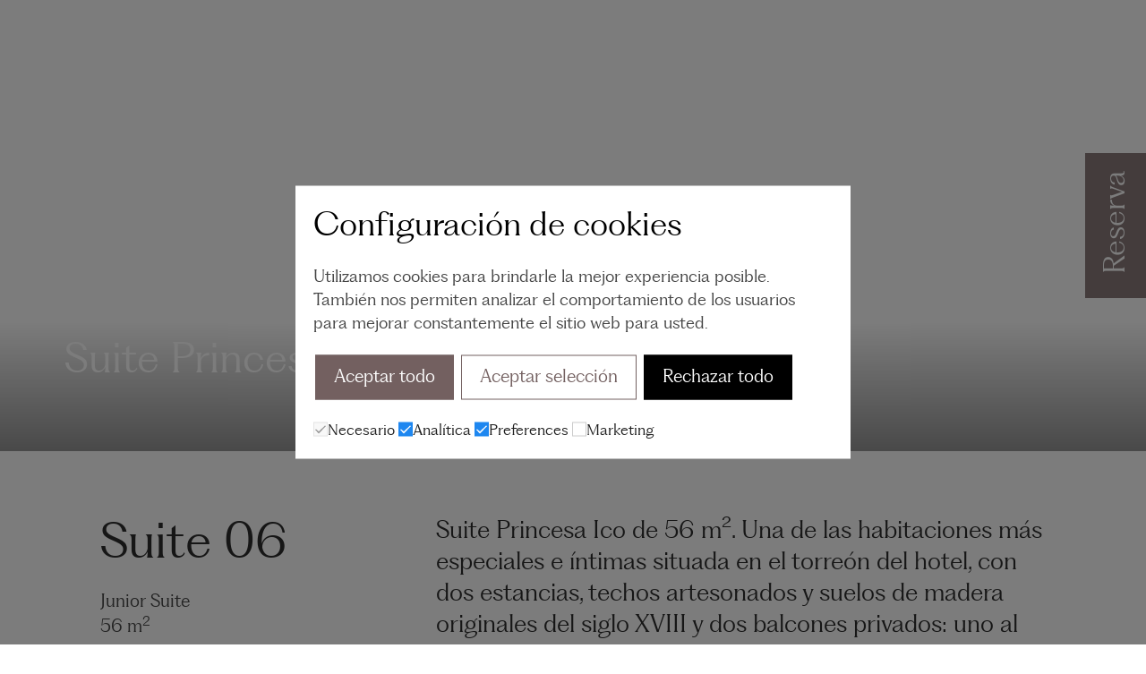

--- FILE ---
content_type: text/html; charset=UTF-8
request_url: https://hotelpalacioico.com/es/habitaciones/suite-06/
body_size: 7830
content:
<!doctype html>
<html class="no-js" lang="es" dir="ltr">
<head>

<script>
    if(localStorage.getItem('consentMode') === null){
        window.dataLayer = window.dataLayer || [];
        function gtag() { dataLayer.push(arguments); }
        gtag('consent', 'default', {
            'ad_user_data': 'denied',
            'ad_personalization': 'denied',
            'ad_storage': 'denied',
            'analytics_storage': 'denied',
            'wait_for_update': 500,
        });
        dataLayer.push({'gtm.start': new Date().getTime(), 'event': 'gtm.js'});
    } else {
        var json_cookie = JSON.parse(localStorage.getItem('consentMode'));
        window.dataLayer = window.dataLayer || [];
        function gtag() { dataLayer.push(arguments); }
        gtag('consent', 'default', {
            'ad_user_data': json_cookie.ad_user_data,
            'ad_personalization': json_cookie.ad_personalization,
            'ad_storage': json_cookie.ad_storage,
            'analytics_storage': json_cookie.analytics_storage,
            'wait_for_update': 500,
        });
        dataLayer.push({'gtm.start': new Date().getTime(), 'event': 'gtm.js'});
    }
</script>

<!-- Google Tag Manager -->
<script>(function(w,d,s,l,i){w[l]=w[l]||[];w[l].push({'gtm.start':
new Date().getTime(),event:'gtm.js'});var f=d.getElementsByTagName(s)[0],
j=d.createElement(s),dl=l!='dataLayer'?'&l='+l:'';j.async=true;j.src=
'https://www.googletagmanager.com/gtm.js?id='+i+dl;f.parentNode.insertBefore(j,f);
})(window,document,'script','dataLayer','GTM-NCVRSGCW');</script>
<!-- End Google Tag Manager -->


    
    <meta charset="utf-8">
    <meta http-equiv="x-ua-compatible" content="ie=edge">
    <meta name="viewport" content="width=device-width, initial-scale=1.0">
    <meta property="og:type" content="website" />
    <meta property="og:locale" content="es" />
    <link rel="canonical" href="https://hotelpalacioico.com/es/habitaciones/suite-06/" />
    <meta property="og:url" content="https://hotelpalacioico.com/es/habitaciones/suite-06/" />
    <meta name="robots" content="noodp,noydir"/>
    <link rel="shortcut icon" href="https://hotelpalacioico.com/public/img/favicon.png"/> 
    <meta name="theme-color" content="#000000">    


    <link rel="stylesheet" href="https://hotelpalacioico.com/dev/_framework/css/uikit.min.css" />
    <link rel="stylesheet" href="https://hotelpalacioico.com/dev/css/sweetalert2.min.css" />
    <link rel="stylesheet" type="text/css" href="https://hotelpalacioico.com/dev/css/daterangepicker.css" />
    <link rel="stylesheet" href="https://hotelpalacioico.com/dev/css/staycreative.css?v=1.7" />
    <link rel="stylesheet" href="https://hotelpalacioico.com/dev/css/plyr.min.css" />

    


<meta name="keywords" content="Habitación Suite 06 Hotel Palacio Ico" />
<meta name="description" content="Una de las habitaciones más especiales e íntimas situada en el torreón del hotel, con dos estancias, techos artesonados y suelos de madera originales del siglo XVIII y dos balcones privados: uno al exterior y otro al interior del palacio desde los que disfrutar de las mejores vistas."/>
<meta property="og:site_name" content="Suite 06 | Hotel Palacio Ico" />
<meta property="og:title" content="Suite 06 | Hotel Palacio Ico"/>
<meta property="og:description" content="Una de las habitaciones más especiales e íntimas situada en el torreón del hotel, con dos estancias, techos artesonados y suelos de madera originales del siglo XVIII y dos balcones privados: uno al exterior y otro al interior del palacio desde los que disfrutar de las mejores vistas." />
<title>Suite 06 | Hotel Palacio Ico</title>
<meta property="og:image" content="https://admin.hotelpalacioico.com/uploads/flat_pages/room_50_1718275149.webp" />
<link href="https://admin.hotelpalacioico.com/uploads/flat_pages/room_50_1718275149.webp" rel="image_src" />

</head>

<body class="page room">
  <!-- Google Tag Manager (noscript) -->
<noscript><iframe src="https://www.googletagmanager.com/ns.html?id=GTM-NCVRSGCW"
height="0" width="0" style="display:none;visibility:hidden"></iframe></noscript>
<!-- End Google Tag Manager (noscript) -->

<div class="preloader"><img src="https://hotelpalacioico.com/public/img/preloader.svg" alt="preloader logo"></div>




<nav class="uk-navbar-container" id="container-menu">
  <div uk-navbar uk-sticky="animation: uk-animation-fade; start:100">
    <div class="uk-navbar-left">
      <ul class="uk-navbar-nav">
        <a class="logo-header" href="/es/"><img src="https://hotelpalacioico.com/public/img/logo-header-alt.svg" alt="Logo  | Hotel Palacio Ico" uk-scrollspy="cls: uk-animation-slide-bottom-medium; repeat: true;delay:100;"></a>
      </ul>
    </div>

    <div class="uk-navbar-right">
      <div id="menu-icon" type="button" uk-toggle="target: #offcanvas-nav-primary">
        <span></span>
        <!-- <span></span> -->
        <span></span>
        <span></span>
      </div>
    </div>

    <div id="offcanvas-nav-primary" uk-offcanvas="overlay: true">

      <div class="header-menu-right-w uk-visible@m">
        <ul>
          <li><a title="" uk-tooltip href="https://booking.avirato.com/?code=21403138&id" target="_blank"><span class="vertical-booking">Reserva</span></a></li>
        </ul>
      </div>

      <div class="uk-offcanvas-bar uk-flex uk-flex-column">
        <div class="uk-position-top-left uk-position-z-index" uk-scrollspy="cls: uk-animation-slide-bottom-medium; repeat: true;delay:300;">
          <div class="uk-padding">
            <a class="uk-visible@m" href="/es/"><img src="https://hotelpalacioico.com/public/img/logo-header-alt.svg" width="150px"></a>
            <a class="uk-hidden@m" href="/es/"><img src="https://hotelpalacioico.com/public/img/logo-header-alt.svg" width="120px"></a>
          </div>
        </div>
        <ul class="uk-nav uk-nav-primary uk-nav-center uk-margin-auto-vertical" uk-scrollspy="cls: uk-animation-slide-bottom-medium; repeat: true;delay:100;target:li;">
          <li class="uk-active"><a href="https://hotelpalacioico.com/es/hotel/">Hotel</a></li>
          <li class="uk-active"><a href="https://hotelpalacioico.com/es/habitaciones/">Habitaciones</a></li>

          <li>
            <ul class="" uk-nav>
              <li class="uk-parent">
                <a href="#">Gastronomía <span uk-nav-parent-icon></span></a>
                <ul class="uk-nav-sub">
                    <li class="uk-active"><a href="https://hotelpalacioico.com/es/restaurante/">El restaurante</a></li>
                    <li class="uk-active"><a href="https://hotelpalacioico.com/es/desayunos/">Brunch</a></li>
                </ul>
              </li>
            </ul>
          </li>
          <li class="uk-active"><a href="https://hotelpalacioico.com/es/spa/">Spa Balinés</a></li>
                      <li class="uk-active"><a href="https://shop.hotelpalacioico.com/" target="_blank">Bonos regalo</a></li>
                    <li>
            <ul class="" uk-nav>
              <li class="uk-parent">
                <a href="#">Eventos <span uk-nav-parent-icon></span></a>
                <ul class="uk-nav-sub">
                    <li class="uk-active"><a href="https://hotelpalacioico.com/es/bodas-intimas/" >Bodas y eventos íntimos</a></li>
                    <li class="uk-active"><a href="https://hotelpalacioico.com/es/programa-michelin/">Programa Michelin</a></li>
                </ul>
              </li>
            </ul>
          </li>
          <li class="uk-active"><a href="https://hotelpalacioico.com/es/prensa/">Prensa</a></li>
          <li class="uk-active"><a href="https://hotelpalacioico.com/es/contacto/">Contacto</a></li>
          <li><hr class="uk-text-left uk-divider-small"></li>
          <li class="uk-margin-top langs">
            <ul class="uk-text-left  uk-margin-auto-vertical uk-grid-collapse"  uk-grid>
              <li class="uk-display-inline uk-text-uppercase uk-margin-right"><a href="https://hotelpalacioico.com/es/habitaciones/suite-06/"><small>es</small></a></li>
              <li class="uk-display-inline uk-text-uppercase uk-margin-right"><a href="https://hotelpalacioico.com/en/rooms/suite-06/"><small>en</small></a></li>
              <li class="uk-display-inline uk-text-uppercase uk-margin-right"><a href="https://hotelpalacioico.com/de/zimmer/suite-06/"><small>de</small></a></li>
              <li class="uk-display-inline uk-text-uppercase"><a href="https://hotelpalacioico.com/fr/chambres/suite-06/"><small>fr</small></a></li>
            </ul>
          </li>
        </ul>

        
      </div>
    </div>

  </div>
</nav>

    <div class="uk-visible@m">
            <div class="header-menu-right" uk-scrollspy="cls: uk-animation-fade;">
        <ul>
          <li><a title="Reservar" uk-tooltip href="https://booking.avirato.com/?code=21403138&id" target="_blank"><span class="vertical-booking">Reserva</span></a></li>
        </ul>
      </div>
          </div>

    <div class="uk-hidden@m">
            <div class="header-menu-right" >
        <ul uk-grid class="uk-grid-collapse">
          <li class="uk-width-auto">
            <a href=""><img src=""></a>
          </li>
          <li class="uk-width-expand"><a title="Reservar" uk-tooltip href="https://booking.avirato.com/?code=21403138&id" href="https://booking.avirato.com/?code=21403138&id" target="_blank"><span class="vertical-booking">Reserva</span></a></li>
          <li class="uk-width-auto uk-height-auto">
            <a class="icon-rest"  title="Reserva mesa" uk-tooltip href="" target="_blank"><img width="50px" src="https://hotelpalacioico.com/public/img/icon-rest.svg"></a>
          </li>
        </ul>
      </div>
          </div>
    





  <div class="header uk-position-relative uk-background-cover uk-background-center-center"  data-src="https://admin.hotelpalacioico.com/uploads/rooms/room_50_1718275149.webp" uk-img>
    <div class="uk-position-bottom-left"> 
      <div class="uk-width-1-1 uk-padding-large ">
        <h2 class="uk-position-z-index white uk-position-relative" uk-scrollspy="cls: uk-animation-slide-bottom-medium; delay: 300; repeat: true" >Suite Princesa Ico: encanto e intimidad </h2>
      </div>         
    </div>
    <div class="g-overlay"></div>
  </div>

  <div class="section-large uk-position-relative intro">
    <div class="uk-container uk-container-large">
      <div uk-grid class="uk-grid-large" uk-scrollspy="cls: uk-animation-slide-bottom-medium; target: div; delay: 300; repeat: true" >
        <div class="uk-width-1-3@m specs">
          <h1>Suite 06</h1>
          <ul uk-scrollspy="cls: uk-animation-slide-bottom-medium; repeat: true;delay:150;target: li;">
            <li>
                            Junior Suite            </li>
            <li>56 m<sup>2</sup></li>
            <li>Super King Bed Size 180cm x 200 cm.</li>
            <li>2 Adulto/s 
                              + 1 Niño/s                         </li>
          </ul>
        </div>
        <div class="uk-width-2-3@m">
          <h3 uk-scrollspy="cls: uk-animation-slide-bottom-medium; repeat: true;delay:100;">Suite Princesa Ico de 56 m². Una de las habitaciones más especiales e íntimas situada en el torreón del hotel, con dos estancias, techos artesonados y suelos de madera originales del siglo XVIII y dos balcones privados: uno al exterior y otro al interior del palacio desde los que disfrutar de las mejores vistas. </h3>
        </div>
      </div>
    </div>
  </div>

    <div class="uk-section">
    <div class="uk-container uk-container-large uk-text-center"  uk-parallax="opacity: 0,5; y: 0,0; scale: 1,1; end: 50vh + 50%;">
      <h2 uk-scrollspy="cls: uk-animation-slide-bottom-medium; repeat: true;delay:100;">Disfruta de un refugio íntimo y encantador en el torreón del hotel</h2>
    </div>
  </div>
  

  <div class="uk-section uk-visible@m">
    <div class="uk-container uk-container-large"  uk-parallax="opacity: 0,5; y: 0,0; scale: 1,1; end: 50vh + 50%;">
      <div uk-grid class="uk-grid-collapse uk-flex uk-flex-middle" uk-scrollspy="cls: uk-animation-slide-bottom-medium; repeat: true;delay:100; target: div;">
        <div class="uk-width-1-3@m">
          <div class="bg-light uk-padding">
            <h4>Esta acomodación incluye</h4>
            <ul class="" uk-scrollspy="cls: uk-animation-slide-bottom-medium; repeat: true;delay:100; target: li;">
                              <li class="uk-display-block uk-text-title">Climatización Daikin Frío / Calor</li>
                              <li class="uk-display-block uk-text-title">Free Wi-Fi</li>
                              <li class="uk-display-block uk-text-title">Room Service</li>
                              <li class="uk-display-block uk-text-title">Secador de pelo</li>
                              <li class="uk-display-block uk-text-title">Sofá</li>
                              <li class="uk-display-block uk-text-title">Cafetera</li>
                              <li class="uk-display-block uk-text-title">Cattle</li>
                              <li class="uk-display-block uk-text-title">Frigorífico</li>
                              <li class="uk-display-block uk-text-title">Bebidas de bienvenida</li>
                              <li class="uk-display-block uk-text-title">Amenities ecológicos</li>
                          </ul>
          </div>
        </div>
                  <div class="uk-width-2-3@m">
            <div class="uk-visible-toggle uk-dark nsgf-slider" tabindex="-1" uk-slider>
              <div class="uk-slider-items uk-child-width-auto uk-grid uk-flex uk-flex-middle uk-position-relative uk-grid-collapse" uk-lightbox="animation: fade" uk-grid>
                                  <a class="uk-inline uk-position-relative uk-width-1-1 " data-src="https://admin.hotelpalacioico.com/uploads/dropzone/room_50_1716212650_6BTM.jpg" href="https://admin.hotelpalacioico.com/uploads/dropzone/room_50_1716212650_6BTM.jpg" data-caption="Suite 06 | Hotel Palacio Ico" >
                    <div class="uk-height-1-1 uk-background-cover uk-background-center-center" uk-img data-src="https://admin.hotelpalacioico.com/uploads/dropzone/thumb/thumb_room_50_1716212650_6BTM.jpg" >
                      <img src="https://hotelpalacioico.com/public/img/square-thumb.png" alt="Suite 06 | Hotel Palacio Ico ">
                      <div class="uk-position-bottom-left uk-padding-small">
                      <span class="uk-button uk-grid-small" uk-grid uk-scrollspy="cls: uk-animation-slide-bottom-medium; repeat: true;delay:100;">
                        <div class="uk-width-auto">
                          <div class="uk-button-primary-w"></div>
                        </div>
                        <div class="uk-width-expand">
                          <span class="underline-w uk-position-relative">Ver imágenes</span>
                        </div>
                      </span>
                    </div>
                  </div>
                  </a>
                                  <a class="uk-inline uk-position-relative uk-width-1-1 " data-src="https://admin.hotelpalacioico.com/uploads/dropzone/room_50_1716212631_b8KR.jpg" href="https://admin.hotelpalacioico.com/uploads/dropzone/room_50_1716212631_b8KR.jpg" data-caption="Suite 06 | Hotel Palacio Ico" >
                    <div class="uk-height-1-1 uk-background-cover uk-background-center-center" uk-img data-src="https://admin.hotelpalacioico.com/uploads/dropzone/thumb/thumb_room_50_1716212631_b8KR.jpg" >
                      <img src="https://hotelpalacioico.com/public/img/square-thumb.png" alt="Suite 06 | Hotel Palacio Ico ">
                      <div class="uk-position-bottom-left uk-padding-small">
                      <span class="uk-button uk-grid-small" uk-grid uk-scrollspy="cls: uk-animation-slide-bottom-medium; repeat: true;delay:100;">
                        <div class="uk-width-auto">
                          <div class="uk-button-primary-w"></div>
                        </div>
                        <div class="uk-width-expand">
                          <span class="underline-w uk-position-relative">Ver imágenes</span>
                        </div>
                      </span>
                    </div>
                  </div>
                  </a>
                                  <a class="uk-inline uk-position-relative uk-width-1-1 " data-src="https://admin.hotelpalacioico.com/uploads/dropzone/room_50_1716212646_K0X4.jpg" href="https://admin.hotelpalacioico.com/uploads/dropzone/room_50_1716212646_K0X4.jpg" data-caption="Suite 06 | Hotel Palacio Ico" >
                    <div class="uk-height-1-1 uk-background-cover uk-background-center-center" uk-img data-src="https://admin.hotelpalacioico.com/uploads/dropzone/thumb/thumb_room_50_1716212646_K0X4.jpg" >
                      <img src="https://hotelpalacioico.com/public/img/square-thumb.png" alt="Suite 06 | Hotel Palacio Ico ">
                      <div class="uk-position-bottom-left uk-padding-small">
                      <span class="uk-button uk-grid-small" uk-grid uk-scrollspy="cls: uk-animation-slide-bottom-medium; repeat: true;delay:100;">
                        <div class="uk-width-auto">
                          <div class="uk-button-primary-w"></div>
                        </div>
                        <div class="uk-width-expand">
                          <span class="underline-w uk-position-relative">Ver imágenes</span>
                        </div>
                      </span>
                    </div>
                  </div>
                  </a>
                                  <a class="uk-inline uk-position-relative uk-width-1-1 " data-src="https://admin.hotelpalacioico.com/uploads/dropzone/room_50_1716212643_MvMw.jpg" href="https://admin.hotelpalacioico.com/uploads/dropzone/room_50_1716212643_MvMw.jpg" data-caption="Suite 06 | Hotel Palacio Ico" >
                    <div class="uk-height-1-1 uk-background-cover uk-background-center-center" uk-img data-src="https://admin.hotelpalacioico.com/uploads/dropzone/thumb/thumb_room_50_1716212643_MvMw.jpg" >
                      <img src="https://hotelpalacioico.com/public/img/square-thumb.png" alt="Suite 06 | Hotel Palacio Ico ">
                      <div class="uk-position-bottom-left uk-padding-small">
                      <span class="uk-button uk-grid-small" uk-grid uk-scrollspy="cls: uk-animation-slide-bottom-medium; repeat: true;delay:100;">
                        <div class="uk-width-auto">
                          <div class="uk-button-primary-w"></div>
                        </div>
                        <div class="uk-width-expand">
                          <span class="underline-w uk-position-relative">Ver imágenes</span>
                        </div>
                      </span>
                    </div>
                  </div>
                  </a>
                                  <a class="uk-inline uk-position-relative uk-width-1-1 " data-src="https://admin.hotelpalacioico.com/uploads/dropzone/room_50_1716212640_mpxZ.jpg" href="https://admin.hotelpalacioico.com/uploads/dropzone/room_50_1716212640_mpxZ.jpg" data-caption="Suite 06 | Hotel Palacio Ico" >
                    <div class="uk-height-1-1 uk-background-cover uk-background-center-center" uk-img data-src="https://admin.hotelpalacioico.com/uploads/dropzone/thumb/thumb_room_50_1716212640_mpxZ.jpg" >
                      <img src="https://hotelpalacioico.com/public/img/square-thumb.png" alt="Suite 06 | Hotel Palacio Ico ">
                      <div class="uk-position-bottom-left uk-padding-small">
                      <span class="uk-button uk-grid-small" uk-grid uk-scrollspy="cls: uk-animation-slide-bottom-medium; repeat: true;delay:100;">
                        <div class="uk-width-auto">
                          <div class="uk-button-primary-w"></div>
                        </div>
                        <div class="uk-width-expand">
                          <span class="underline-w uk-position-relative">Ver imágenes</span>
                        </div>
                      </span>
                    </div>
                  </div>
                  </a>
                                  <a class="uk-inline uk-position-relative uk-width-1-1 " data-src="https://admin.hotelpalacioico.com/uploads/dropzone/room_50_1716212653_v0Vg.jpg" href="https://admin.hotelpalacioico.com/uploads/dropzone/room_50_1716212653_v0Vg.jpg" data-caption="Suite 06 | Hotel Palacio Ico" >
                    <div class="uk-height-1-1 uk-background-cover uk-background-center-center" uk-img data-src="https://admin.hotelpalacioico.com/uploads/dropzone/thumb/thumb_room_50_1716212653_v0Vg.jpg" >
                      <img src="https://hotelpalacioico.com/public/img/square-thumb.png" alt="Suite 06 | Hotel Palacio Ico ">
                      <div class="uk-position-bottom-left uk-padding-small">
                      <span class="uk-button uk-grid-small" uk-grid uk-scrollspy="cls: uk-animation-slide-bottom-medium; repeat: true;delay:100;">
                        <div class="uk-width-auto">
                          <div class="uk-button-primary-w"></div>
                        </div>
                        <div class="uk-width-expand">
                          <span class="underline-w uk-position-relative">Ver imágenes</span>
                        </div>
                      </span>
                    </div>
                  </div>
                  </a>
                                  <a class="uk-inline uk-position-relative uk-width-1-1 " data-src="https://admin.hotelpalacioico.com/uploads/dropzone/room_50_1716212656_wYw5.jpg" href="https://admin.hotelpalacioico.com/uploads/dropzone/room_50_1716212656_wYw5.jpg" data-caption="Suite 06 | Hotel Palacio Ico" >
                    <div class="uk-height-1-1 uk-background-cover uk-background-center-center" uk-img data-src="https://admin.hotelpalacioico.com/uploads/dropzone/thumb/thumb_room_50_1716212656_wYw5.jpg" >
                      <img src="https://hotelpalacioico.com/public/img/square-thumb.png" alt="Suite 06 | Hotel Palacio Ico ">
                      <div class="uk-position-bottom-left uk-padding-small">
                      <span class="uk-button uk-grid-small" uk-grid uk-scrollspy="cls: uk-animation-slide-bottom-medium; repeat: true;delay:100;">
                        <div class="uk-width-auto">
                          <div class="uk-button-primary-w"></div>
                        </div>
                        <div class="uk-width-expand">
                          <span class="underline-w uk-position-relative">Ver imágenes</span>
                        </div>
                      </span>
                    </div>
                  </div>
                  </a>
                                  <a class="uk-inline uk-position-relative uk-width-1-1 " data-src="https://admin.hotelpalacioico.com/uploads/dropzone/room_50_1716212659_6Ehy.jpg" href="https://admin.hotelpalacioico.com/uploads/dropzone/room_50_1716212659_6Ehy.jpg" data-caption="Suite 06 | Hotel Palacio Ico" >
                    <div class="uk-height-1-1 uk-background-cover uk-background-center-center" uk-img data-src="https://admin.hotelpalacioico.com/uploads/dropzone/thumb/thumb_room_50_1716212659_6Ehy.jpg" >
                      <img src="https://hotelpalacioico.com/public/img/square-thumb.png" alt="Suite 06 | Hotel Palacio Ico ">
                      <div class="uk-position-bottom-left uk-padding-small">
                      <span class="uk-button uk-grid-small" uk-grid uk-scrollspy="cls: uk-animation-slide-bottom-medium; repeat: true;delay:100;">
                        <div class="uk-width-auto">
                          <div class="uk-button-primary-w"></div>
                        </div>
                        <div class="uk-width-expand">
                          <span class="underline-w uk-position-relative">Ver imágenes</span>
                        </div>
                      </span>
                    </div>
                  </div>
                  </a>
                                  <a class="uk-inline uk-position-relative uk-width-1-1 " data-src="https://admin.hotelpalacioico.com/uploads/dropzone/room_50_1716212625_Z3fp.jpg" href="https://admin.hotelpalacioico.com/uploads/dropzone/room_50_1716212625_Z3fp.jpg" data-caption="Suite 06 | Hotel Palacio Ico" >
                    <div class="uk-height-1-1 uk-background-cover uk-background-center-center" uk-img data-src="https://admin.hotelpalacioico.com/uploads/dropzone/thumb/thumb_room_50_1716212625_Z3fp.jpg" >
                      <img src="https://hotelpalacioico.com/public/img/square-thumb.png" alt="Suite 06 | Hotel Palacio Ico ">
                      <div class="uk-position-bottom-left uk-padding-small">
                      <span class="uk-button uk-grid-small" uk-grid uk-scrollspy="cls: uk-animation-slide-bottom-medium; repeat: true;delay:100;">
                        <div class="uk-width-auto">
                          <div class="uk-button-primary-w"></div>
                        </div>
                        <div class="uk-width-expand">
                          <span class="underline-w uk-position-relative">Ver imágenes</span>
                        </div>
                      </span>
                    </div>
                  </div>
                  </a>
                                  <a class="uk-inline uk-position-relative uk-width-1-1 " data-src="https://admin.hotelpalacioico.com/uploads/dropzone/room_50_1716212634_UHy3.jpg" href="https://admin.hotelpalacioico.com/uploads/dropzone/room_50_1716212634_UHy3.jpg" data-caption="Suite 06 | Hotel Palacio Ico" >
                    <div class="uk-height-1-1 uk-background-cover uk-background-center-center" uk-img data-src="https://admin.hotelpalacioico.com/uploads/dropzone/thumb/thumb_room_50_1716212634_UHy3.jpg" >
                      <img src="https://hotelpalacioico.com/public/img/square-thumb.png" alt="Suite 06 | Hotel Palacio Ico ">
                      <div class="uk-position-bottom-left uk-padding-small">
                      <span class="uk-button uk-grid-small" uk-grid uk-scrollspy="cls: uk-animation-slide-bottom-medium; repeat: true;delay:100;">
                        <div class="uk-width-auto">
                          <div class="uk-button-primary-w"></div>
                        </div>
                        <div class="uk-width-expand">
                          <span class="underline-w uk-position-relative">Ver imágenes</span>
                        </div>
                      </span>
                    </div>
                  </div>
                  </a>
                                  <a class="uk-inline uk-position-relative uk-width-1-1 " data-src="https://admin.hotelpalacioico.com/uploads/dropzone/room_50_1716212637_JpwW.jpg" href="https://admin.hotelpalacioico.com/uploads/dropzone/room_50_1716212637_JpwW.jpg" data-caption="Suite 06 | Hotel Palacio Ico" >
                    <div class="uk-height-1-1 uk-background-cover uk-background-center-center" uk-img data-src="https://admin.hotelpalacioico.com/uploads/dropzone/thumb/thumb_room_50_1716212637_JpwW.jpg" >
                      <img src="https://hotelpalacioico.com/public/img/square-thumb.png" alt="Suite 06 | Hotel Palacio Ico ">
                      <div class="uk-position-bottom-left uk-padding-small">
                      <span class="uk-button uk-grid-small" uk-grid uk-scrollspy="cls: uk-animation-slide-bottom-medium; repeat: true;delay:100;">
                        <div class="uk-width-auto">
                          <div class="uk-button-primary-w"></div>
                        </div>
                        <div class="uk-width-expand">
                          <span class="underline-w uk-position-relative">Ver imágenes</span>
                        </div>
                      </span>
                    </div>
                  </div>
                  </a>
                              </div>
            </div>
          </div>
              </div>         
    </div>
  </div>

  <div class="uk-section uk-hidden@m">
    <div class="uk-container uk-container-large"  uk-parallax="opacity: 0,5; y: 0,0; scale: 1,1; end: 50vh + 50%;">
      <div uk-grid class="uk-grid-collapse uk-flex uk-flex-middle" uk-scrollspy="cls: uk-animation-slide-bottom-medium; repeat: true;delay:100; target: div;">
        
                  <div class="uk-width-1-1">
            <div class="uk-visible-toggle uk-dark nsgf-slider" tabindex="-1" uk-slider>
              <div class="uk-slider-items uk-child-width-auto uk-grid uk-flex uk-flex-middle uk-position-relative uk-grid-collapse" uk-lightbox="animation: fade" uk-grid>
                                  <a class="uk-inline uk-position-relative uk-width-1-1 " data-src="https://admin.hotelpalacioico.com/uploads/dropzone/room_50_1716212650_6BTM.jpg" href="https://admin.hotelpalacioico.com/uploads/dropzone/room_50_1716212650_6BTM.jpg" data-caption="Suite 06 | Hotel Palacio Ico" >
                    <div class="uk-height-1-1 uk-background-cover uk-background-center-center" uk-img data-src="https://admin.hotelpalacioico.com/uploads/dropzone/thumb/thumb_room_50_1716212650_6BTM.jpg" >
                      <img src="https://hotelpalacioico.com/public/img/square-thumb.png" alt="Suite 06 | Hotel Palacio Ico ">
                      <div class="uk-position-bottom-left uk-padding-small">
                      <span class="uk-button uk-grid-small" uk-grid uk-scrollspy="cls: uk-animation-slide-bottom-medium; repeat: true;delay:100;">
                        <div class="uk-width-auto">
                          <div class="uk-button-primary-w"></div>
                        </div>
                        <div class="uk-width-expand">
                          <span class="underline-w uk-position-relative">Ver imágenes</span>
                        </div>
                      </span>
                    </div>
                  </div>
                  </a>
                                  <a class="uk-inline uk-position-relative uk-width-1-1 " data-src="https://admin.hotelpalacioico.com/uploads/dropzone/room_50_1716212631_b8KR.jpg" href="https://admin.hotelpalacioico.com/uploads/dropzone/room_50_1716212631_b8KR.jpg" data-caption="Suite 06 | Hotel Palacio Ico" >
                    <div class="uk-height-1-1 uk-background-cover uk-background-center-center" uk-img data-src="https://admin.hotelpalacioico.com/uploads/dropzone/thumb/thumb_room_50_1716212631_b8KR.jpg" >
                      <img src="https://hotelpalacioico.com/public/img/square-thumb.png" alt="Suite 06 | Hotel Palacio Ico ">
                      <div class="uk-position-bottom-left uk-padding-small">
                      <span class="uk-button uk-grid-small" uk-grid uk-scrollspy="cls: uk-animation-slide-bottom-medium; repeat: true;delay:100;">
                        <div class="uk-width-auto">
                          <div class="uk-button-primary-w"></div>
                        </div>
                        <div class="uk-width-expand">
                          <span class="underline-w uk-position-relative">Ver imágenes</span>
                        </div>
                      </span>
                    </div>
                  </div>
                  </a>
                                  <a class="uk-inline uk-position-relative uk-width-1-1 " data-src="https://admin.hotelpalacioico.com/uploads/dropzone/room_50_1716212646_K0X4.jpg" href="https://admin.hotelpalacioico.com/uploads/dropzone/room_50_1716212646_K0X4.jpg" data-caption="Suite 06 | Hotel Palacio Ico" >
                    <div class="uk-height-1-1 uk-background-cover uk-background-center-center" uk-img data-src="https://admin.hotelpalacioico.com/uploads/dropzone/thumb/thumb_room_50_1716212646_K0X4.jpg" >
                      <img src="https://hotelpalacioico.com/public/img/square-thumb.png" alt="Suite 06 | Hotel Palacio Ico ">
                      <div class="uk-position-bottom-left uk-padding-small">
                      <span class="uk-button uk-grid-small" uk-grid uk-scrollspy="cls: uk-animation-slide-bottom-medium; repeat: true;delay:100;">
                        <div class="uk-width-auto">
                          <div class="uk-button-primary-w"></div>
                        </div>
                        <div class="uk-width-expand">
                          <span class="underline-w uk-position-relative">Ver imágenes</span>
                        </div>
                      </span>
                    </div>
                  </div>
                  </a>
                                  <a class="uk-inline uk-position-relative uk-width-1-1 " data-src="https://admin.hotelpalacioico.com/uploads/dropzone/room_50_1716212643_MvMw.jpg" href="https://admin.hotelpalacioico.com/uploads/dropzone/room_50_1716212643_MvMw.jpg" data-caption="Suite 06 | Hotel Palacio Ico" >
                    <div class="uk-height-1-1 uk-background-cover uk-background-center-center" uk-img data-src="https://admin.hotelpalacioico.com/uploads/dropzone/thumb/thumb_room_50_1716212643_MvMw.jpg" >
                      <img src="https://hotelpalacioico.com/public/img/square-thumb.png" alt="Suite 06 | Hotel Palacio Ico ">
                      <div class="uk-position-bottom-left uk-padding-small">
                      <span class="uk-button uk-grid-small" uk-grid uk-scrollspy="cls: uk-animation-slide-bottom-medium; repeat: true;delay:100;">
                        <div class="uk-width-auto">
                          <div class="uk-button-primary-w"></div>
                        </div>
                        <div class="uk-width-expand">
                          <span class="underline-w uk-position-relative">Ver imágenes</span>
                        </div>
                      </span>
                    </div>
                  </div>
                  </a>
                                  <a class="uk-inline uk-position-relative uk-width-1-1 " data-src="https://admin.hotelpalacioico.com/uploads/dropzone/room_50_1716212640_mpxZ.jpg" href="https://admin.hotelpalacioico.com/uploads/dropzone/room_50_1716212640_mpxZ.jpg" data-caption="Suite 06 | Hotel Palacio Ico" >
                    <div class="uk-height-1-1 uk-background-cover uk-background-center-center" uk-img data-src="https://admin.hotelpalacioico.com/uploads/dropzone/thumb/thumb_room_50_1716212640_mpxZ.jpg" >
                      <img src="https://hotelpalacioico.com/public/img/square-thumb.png" alt="Suite 06 | Hotel Palacio Ico ">
                      <div class="uk-position-bottom-left uk-padding-small">
                      <span class="uk-button uk-grid-small" uk-grid uk-scrollspy="cls: uk-animation-slide-bottom-medium; repeat: true;delay:100;">
                        <div class="uk-width-auto">
                          <div class="uk-button-primary-w"></div>
                        </div>
                        <div class="uk-width-expand">
                          <span class="underline-w uk-position-relative">Ver imágenes</span>
                        </div>
                      </span>
                    </div>
                  </div>
                  </a>
                                  <a class="uk-inline uk-position-relative uk-width-1-1 " data-src="https://admin.hotelpalacioico.com/uploads/dropzone/room_50_1716212653_v0Vg.jpg" href="https://admin.hotelpalacioico.com/uploads/dropzone/room_50_1716212653_v0Vg.jpg" data-caption="Suite 06 | Hotel Palacio Ico" >
                    <div class="uk-height-1-1 uk-background-cover uk-background-center-center" uk-img data-src="https://admin.hotelpalacioico.com/uploads/dropzone/thumb/thumb_room_50_1716212653_v0Vg.jpg" >
                      <img src="https://hotelpalacioico.com/public/img/square-thumb.png" alt="Suite 06 | Hotel Palacio Ico ">
                      <div class="uk-position-bottom-left uk-padding-small">
                      <span class="uk-button uk-grid-small" uk-grid uk-scrollspy="cls: uk-animation-slide-bottom-medium; repeat: true;delay:100;">
                        <div class="uk-width-auto">
                          <div class="uk-button-primary-w"></div>
                        </div>
                        <div class="uk-width-expand">
                          <span class="underline-w uk-position-relative">Ver imágenes</span>
                        </div>
                      </span>
                    </div>
                  </div>
                  </a>
                                  <a class="uk-inline uk-position-relative uk-width-1-1 " data-src="https://admin.hotelpalacioico.com/uploads/dropzone/room_50_1716212656_wYw5.jpg" href="https://admin.hotelpalacioico.com/uploads/dropzone/room_50_1716212656_wYw5.jpg" data-caption="Suite 06 | Hotel Palacio Ico" >
                    <div class="uk-height-1-1 uk-background-cover uk-background-center-center" uk-img data-src="https://admin.hotelpalacioico.com/uploads/dropzone/thumb/thumb_room_50_1716212656_wYw5.jpg" >
                      <img src="https://hotelpalacioico.com/public/img/square-thumb.png" alt="Suite 06 | Hotel Palacio Ico ">
                      <div class="uk-position-bottom-left uk-padding-small">
                      <span class="uk-button uk-grid-small" uk-grid uk-scrollspy="cls: uk-animation-slide-bottom-medium; repeat: true;delay:100;">
                        <div class="uk-width-auto">
                          <div class="uk-button-primary-w"></div>
                        </div>
                        <div class="uk-width-expand">
                          <span class="underline-w uk-position-relative">Ver imágenes</span>
                        </div>
                      </span>
                    </div>
                  </div>
                  </a>
                                  <a class="uk-inline uk-position-relative uk-width-1-1 " data-src="https://admin.hotelpalacioico.com/uploads/dropzone/room_50_1716212659_6Ehy.jpg" href="https://admin.hotelpalacioico.com/uploads/dropzone/room_50_1716212659_6Ehy.jpg" data-caption="Suite 06 | Hotel Palacio Ico" >
                    <div class="uk-height-1-1 uk-background-cover uk-background-center-center" uk-img data-src="https://admin.hotelpalacioico.com/uploads/dropzone/thumb/thumb_room_50_1716212659_6Ehy.jpg" >
                      <img src="https://hotelpalacioico.com/public/img/square-thumb.png" alt="Suite 06 | Hotel Palacio Ico ">
                      <div class="uk-position-bottom-left uk-padding-small">
                      <span class="uk-button uk-grid-small" uk-grid uk-scrollspy="cls: uk-animation-slide-bottom-medium; repeat: true;delay:100;">
                        <div class="uk-width-auto">
                          <div class="uk-button-primary-w"></div>
                        </div>
                        <div class="uk-width-expand">
                          <span class="underline-w uk-position-relative">Ver imágenes</span>
                        </div>
                      </span>
                    </div>
                  </div>
                  </a>
                                  <a class="uk-inline uk-position-relative uk-width-1-1 " data-src="https://admin.hotelpalacioico.com/uploads/dropzone/room_50_1716212625_Z3fp.jpg" href="https://admin.hotelpalacioico.com/uploads/dropzone/room_50_1716212625_Z3fp.jpg" data-caption="Suite 06 | Hotel Palacio Ico" >
                    <div class="uk-height-1-1 uk-background-cover uk-background-center-center" uk-img data-src="https://admin.hotelpalacioico.com/uploads/dropzone/thumb/thumb_room_50_1716212625_Z3fp.jpg" >
                      <img src="https://hotelpalacioico.com/public/img/square-thumb.png" alt="Suite 06 | Hotel Palacio Ico ">
                      <div class="uk-position-bottom-left uk-padding-small">
                      <span class="uk-button uk-grid-small" uk-grid uk-scrollspy="cls: uk-animation-slide-bottom-medium; repeat: true;delay:100;">
                        <div class="uk-width-auto">
                          <div class="uk-button-primary-w"></div>
                        </div>
                        <div class="uk-width-expand">
                          <span class="underline-w uk-position-relative">Ver imágenes</span>
                        </div>
                      </span>
                    </div>
                  </div>
                  </a>
                                  <a class="uk-inline uk-position-relative uk-width-1-1 " data-src="https://admin.hotelpalacioico.com/uploads/dropzone/room_50_1716212634_UHy3.jpg" href="https://admin.hotelpalacioico.com/uploads/dropzone/room_50_1716212634_UHy3.jpg" data-caption="Suite 06 | Hotel Palacio Ico" >
                    <div class="uk-height-1-1 uk-background-cover uk-background-center-center" uk-img data-src="https://admin.hotelpalacioico.com/uploads/dropzone/thumb/thumb_room_50_1716212634_UHy3.jpg" >
                      <img src="https://hotelpalacioico.com/public/img/square-thumb.png" alt="Suite 06 | Hotel Palacio Ico ">
                      <div class="uk-position-bottom-left uk-padding-small">
                      <span class="uk-button uk-grid-small" uk-grid uk-scrollspy="cls: uk-animation-slide-bottom-medium; repeat: true;delay:100;">
                        <div class="uk-width-auto">
                          <div class="uk-button-primary-w"></div>
                        </div>
                        <div class="uk-width-expand">
                          <span class="underline-w uk-position-relative">Ver imágenes</span>
                        </div>
                      </span>
                    </div>
                  </div>
                  </a>
                                  <a class="uk-inline uk-position-relative uk-width-1-1 " data-src="https://admin.hotelpalacioico.com/uploads/dropzone/room_50_1716212637_JpwW.jpg" href="https://admin.hotelpalacioico.com/uploads/dropzone/room_50_1716212637_JpwW.jpg" data-caption="Suite 06 | Hotel Palacio Ico" >
                    <div class="uk-height-1-1 uk-background-cover uk-background-center-center" uk-img data-src="https://admin.hotelpalacioico.com/uploads/dropzone/thumb/thumb_room_50_1716212637_JpwW.jpg" >
                      <img src="https://hotelpalacioico.com/public/img/square-thumb.png" alt="Suite 06 | Hotel Palacio Ico ">
                      <div class="uk-position-bottom-left uk-padding-small">
                      <span class="uk-button uk-grid-small" uk-grid uk-scrollspy="cls: uk-animation-slide-bottom-medium; repeat: true;delay:100;">
                        <div class="uk-width-auto">
                          <div class="uk-button-primary-w"></div>
                        </div>
                        <div class="uk-width-expand">
                          <span class="underline-w uk-position-relative">Ver imágenes</span>
                        </div>
                      </span>
                    </div>
                  </div>
                  </a>
                              </div>
            </div>
          </div>
                <div class="uk-width-1-1">
          <div class="bg-light uk-padding">
            <h4>Esta acomodación incluye</h4>
            <ul class="" uk-scrollspy="cls: uk-animation-slide-bottom-medium; repeat: true;delay:100; target: li;">
                              <li class="uk-display-block uk-text-title">Climatización Daikin Frío / Calor</li>
                              <li class="uk-display-block uk-text-title">Free Wi-Fi</li>
                              <li class="uk-display-block uk-text-title">Room Service</li>
                              <li class="uk-display-block uk-text-title">Secador de pelo</li>
                              <li class="uk-display-block uk-text-title">Sofá</li>
                              <li class="uk-display-block uk-text-title">Cafetera</li>
                              <li class="uk-display-block uk-text-title">Cattle</li>
                              <li class="uk-display-block uk-text-title">Frigorífico</li>
                              <li class="uk-display-block uk-text-title">Bebidas de bienvenida</li>
                              <li class="uk-display-block uk-text-title">Amenities ecológicos</li>
                          </ul>
          </div>
        </div>
      </div>         
    </div>
  </div>

  <div class="uk-section uk-position-relative relateds uk-visible@m"  uk-parallax="opacity: 0,5; y: 0,0; scale: 1,1; end: 50vh + 50%;">
    <div class="uk-container uk-container-large">
      <div class="uk-slider-container-offset" uk-slider>
        <div class="uk-position-relative uk-visible-toggle" tabindex="-1">
          <div class="uk-slider-items uk-child-width-1-1">
                          <div class="uk-grid-collapse uk-flex uk-flex-middle uk-visible@m" uk-grid>
                <div class="uk-width-3-5@l uk-width-1-2@m">
                  <div class="uk-background-cover uk-background-center-center uk-height-1-1 " data-src="https://admin.hotelpalacioico.com/uploads/rooms/room_49_1716212567.webp" uk-img uk-parallax="y:-30" uk-scrollspy="cls: uk-animation-slide-bottom-medium; repeat: true;delay:100;">
                    <img src="https://hotelpalacioico.com/public/img/vertical-thumb.png" alt="">
                  </div>
                </div>
                <div class="uk-width-2-5@l uk-width-1-2@m" uk-scrollspy="cls: uk-animation-slide-bottom-medium; repeat: true;delay:100;">
                  <div class="uk-padding-large">
                    <h3 uk-scrollspy="cls: uk-animation-slide-bottom-medium; repeat: true;delay:100;">Suite 09</h3>
                    <p class="uk-text-large" uk-scrollspy="cls: uk-animation-slide-bottom-medium; repeat: true;delay:100;">Suite inolvidable</p>
                    <p uk-scrollspy="cls: uk-animation-slide-bottom-medium; repeat: true;delay:100;">Una de las más especiales e inolvidables. 58 m2 de amplitud y un impresionante artesanado de madera. Una cómoda zona de estar y una selección de piezas de mobiliario cuidadosamente escogidas crean un espacio acogedor y armónico. Inolvidable el despertar bajo un artesanado de madera de tea de 5 metros de altura. Déjate cautivar por ella.</p>
                    <a class="uk-button uk-grid-small" href="https://hotelpalacioico.com/es/habitaciones/suite-09/" uk-grid uk-scrollspy="cls: uk-animation-slide-bottom-medium; repeat: true;delay:100;">
                      <div class="uk-width-auto">
                        <div class="uk-button-primary"></div>
                      </div>
                      <div class="uk-width-expand">
                        <span class="underline uk-position-relative">Ver habitación</span>
                      </div>
                    </a>
                    <a href="https://booking.avirato.com/?code=21403138&id" target="_blank" class="uk-button uk-button-secondary" uk-scrollspy="cls: uk-animation-slide-bottom-medium; repeat: true;delay:100;">Reservar</a>
                  </div>                  
                </div>
              </div>    
                          <div class="uk-grid-collapse uk-flex uk-flex-middle uk-visible@m" uk-grid>
                <div class="uk-width-3-5@l uk-width-1-2@m">
                  <div class="uk-background-cover uk-background-center-center uk-height-1-1 " data-src="https://admin.hotelpalacioico.com/uploads/rooms/room_51_1716212763.webp" uk-img uk-parallax="y:-30" uk-scrollspy="cls: uk-animation-slide-bottom-medium; repeat: true;delay:100;">
                    <img src="https://hotelpalacioico.com/public/img/vertical-thumb.png" alt="">
                  </div>
                </div>
                <div class="uk-width-2-5@l uk-width-1-2@m" uk-scrollspy="cls: uk-animation-slide-bottom-medium; repeat: true;delay:100;">
                  <div class="uk-padding-large">
                    <h3 uk-scrollspy="cls: uk-animation-slide-bottom-medium; repeat: true;delay:100;">Suite 04</h3>
                    <p class="uk-text-large" uk-scrollspy="cls: uk-animation-slide-bottom-medium; repeat: true;delay:100;">Una suite de luz con oasis privado</p>
                    <p uk-scrollspy="cls: uk-animation-slide-bottom-medium; repeat: true;delay:100;">Suite con oasis privado. Una de nuestras favoritas. La suite más luminosa cuenta con grandes cristaleras que dan a un patio privado con ducha exterior para refrescarte en los días más calurosos o al llegar de la playa. El gran baño, iluminado por claraboyas, prolonga la sensación de estar al aire libre. </p>
                    <a class="uk-button uk-grid-small" href="https://hotelpalacioico.com/es/habitaciones/suite-04/" uk-grid uk-scrollspy="cls: uk-animation-slide-bottom-medium; repeat: true;delay:100;">
                      <div class="uk-width-auto">
                        <div class="uk-button-primary"></div>
                      </div>
                      <div class="uk-width-expand">
                        <span class="underline uk-position-relative">Ver habitación</span>
                      </div>
                    </a>
                    <a href="https://booking.avirato.com/?code=21403138&id" target="_blank" class="uk-button uk-button-secondary" uk-scrollspy="cls: uk-animation-slide-bottom-medium; repeat: true;delay:100;">Reservar</a>
                  </div>                  
                </div>
              </div>    
                          <div class="uk-grid-collapse uk-flex uk-flex-middle uk-visible@m" uk-grid>
                <div class="uk-width-3-5@l uk-width-1-2@m">
                  <div class="uk-background-cover uk-background-center-center uk-height-1-1 " data-src="https://admin.hotelpalacioico.com/uploads/rooms/room_52_1718275219.webp" uk-img uk-parallax="y:-30" uk-scrollspy="cls: uk-animation-slide-bottom-medium; repeat: true;delay:100;">
                    <img src="https://hotelpalacioico.com/public/img/vertical-thumb.png" alt="">
                  </div>
                </div>
                <div class="uk-width-2-5@l uk-width-1-2@m" uk-scrollspy="cls: uk-animation-slide-bottom-medium; repeat: true;delay:100;">
                  <div class="uk-padding-large">
                    <h3 uk-scrollspy="cls: uk-animation-slide-bottom-medium; repeat: true;delay:100;">Suite 05</h3>
                    <p class="uk-text-large" uk-scrollspy="cls: uk-animation-slide-bottom-medium; repeat: true;delay:100;">Una suite con arte y espacios únicos</p>
                    <p uk-scrollspy="cls: uk-animation-slide-bottom-medium; repeat: true;delay:100;">Es la habitación más grande, con 65m2. Fue la galería de arte de la artista suiza Heidi Bücher y es la más diferente y minimalista de todas, con suelos en mármol blanco y baño de mármol verde. Tiene dos estancias, un amplio dormitorio y una zona de estar con comedor. Cuenta con una obra original del pintor local Ildefonso Aguilar, y un dosel en hierro forjado diseñado por el artista Juan González (art23int).   </p>
                    <a class="uk-button uk-grid-small" href="https://hotelpalacioico.com/es/habitaciones/suite-05/" uk-grid uk-scrollspy="cls: uk-animation-slide-bottom-medium; repeat: true;delay:100;">
                      <div class="uk-width-auto">
                        <div class="uk-button-primary"></div>
                      </div>
                      <div class="uk-width-expand">
                        <span class="underline uk-position-relative">Ver habitación</span>
                      </div>
                    </a>
                    <a href="https://booking.avirato.com/?code=21403138&id" target="_blank" class="uk-button uk-button-secondary" uk-scrollspy="cls: uk-animation-slide-bottom-medium; repeat: true;delay:100;">Reservar</a>
                  </div>                  
                </div>
              </div>    
                        </div>
            <div class="container-arrows uk-position-top-right" uk-scrollspy="cls: uk-animation-slide-bottom-medium; repeat: true;delay:100;">
              <a class="uk-position-center-left uk-slidenav-large uk-position-small" href id="prev" uk-slidenav-previous uk-slider-item="previous"><span class="num_count" id="num_count">1</span></a>
              <a class="uk-position-center-right uk-slidenav-large uk-position-small" href id="next" uk-slidenav-next uk-slider-item="next">3</a>
            </div>
          </div>
        </div>
      </div>
    </div>
  </div>

  <div class="uk-section uk-position-relative relateds uk-hidden@m"  uk-parallax="opacity: 0,5; y: 0,0; scale: 1,1; end: 50vh + 50%;">
    <div class="uk-container uk-container-large">
      <div class="uk-slider-container-offset" uk-slider>
        <div class="uk-position-relative uk-visible-toggle" tabindex="-1">
          <div class="uk-slider-items uk-child-width-1-1">
                          <div class="uk-grid-collapse uk-flex uk-flex-middle" uk-grid>
                <div class="uk-width-1-1">
                  <div class="uk-background-cover uk-background-center-center uk-height-large uk-visible@s" data-src="https://admin.hotelpalacioico.com/uploads/rooms/room_49_1716212567.webp" uk-img uk-parallax="y:-30" uk-scrollspy="cls: uk-animation-slide-bottom-medium; repeat: true;delay:100;">
                    <img src="https://hotelpalacioico.com/public/img/square-thumb.png" alt="">
                  </div>
                  <div class="uk-background-cover uk-background-center-center uk-height-medium uk-hidden@s" data-src="https://admin.hotelpalacioico.com/uploads/rooms/room_49_1716212567.webp" uk-img uk-parallax="y:-30" uk-scrollspy="cls: uk-animation-slide-bottom-medium; repeat: true;delay:100;">
                    <img src="https://hotelpalacioico.com/public/img/square-thumb.png" alt="">
                  </div>
                </div>
                <div class="uk-width-1-1" uk-scrollspy="cls: uk-animation-slide-bottom-medium; repeat: true;delay:100;">
                  <div class="uk-padding-small">
                    <h3 uk-scrollspy="cls: uk-animation-slide-bottom-medium; repeat: true;delay:100;">Suite 09</h3>
                    <p class="uk-text-large uk-margin-remove" uk-scrollspy="cls: uk-animation-slide-bottom-medium; repeat: true;delay:100;">Suite inolvidable</p>
                    <p class="uk-visible@s" uk-scrollspy="cls: uk-animation-slide-bottom-medium; repeat: true;delay:100;">Una de las más especiales e inolvidables. 58 m2 de amplitud y un impre...</p>
                    <a class="uk-button uk-grid-small" href="https://hotelpalacioico.com/es/habitaciones/suite-09/" uk-grid uk-scrollspy="cls: uk-animation-slide-bottom-medium; repeat: true;delay:100;">
                      <div class="uk-width-auto">
                        <div class="uk-button-primary"></div>
                      </div>
                      <div class="uk-width-expand">
                        <span class="underline uk-position-relative">Ver habitación</span>
                      </div>
                    </a>
                    <a href="https://booking.avirato.com/?code=21403138&id" target="_blank" class="uk-button uk-button-secondary" uk-scrollspy="cls: uk-animation-slide-bottom-medium; repeat: true;delay:100;">Reservar</a>
                  </div>                  
                </div>
              </div>    
                          <div class="uk-grid-collapse uk-flex uk-flex-middle" uk-grid>
                <div class="uk-width-1-1">
                  <div class="uk-background-cover uk-background-center-center uk-height-large uk-visible@s" data-src="https://admin.hotelpalacioico.com/uploads/rooms/room_51_1716212763.webp" uk-img uk-parallax="y:-30" uk-scrollspy="cls: uk-animation-slide-bottom-medium; repeat: true;delay:100;">
                    <img src="https://hotelpalacioico.com/public/img/square-thumb.png" alt="">
                  </div>
                  <div class="uk-background-cover uk-background-center-center uk-height-medium uk-hidden@s" data-src="https://admin.hotelpalacioico.com/uploads/rooms/room_51_1716212763.webp" uk-img uk-parallax="y:-30" uk-scrollspy="cls: uk-animation-slide-bottom-medium; repeat: true;delay:100;">
                    <img src="https://hotelpalacioico.com/public/img/square-thumb.png" alt="">
                  </div>
                </div>
                <div class="uk-width-1-1" uk-scrollspy="cls: uk-animation-slide-bottom-medium; repeat: true;delay:100;">
                  <div class="uk-padding-small">
                    <h3 uk-scrollspy="cls: uk-animation-slide-bottom-medium; repeat: true;delay:100;">Suite 04</h3>
                    <p class="uk-text-large uk-margin-remove" uk-scrollspy="cls: uk-animation-slide-bottom-medium; repeat: true;delay:100;">Una suite de luz con oasis privado</p>
                    <p class="uk-visible@s" uk-scrollspy="cls: uk-animation-slide-bottom-medium; repeat: true;delay:100;">Suite con oasis privado. Una de nuestras favoritas. La suite más lumin...</p>
                    <a class="uk-button uk-grid-small" href="https://hotelpalacioico.com/es/habitaciones/suite-04/" uk-grid uk-scrollspy="cls: uk-animation-slide-bottom-medium; repeat: true;delay:100;">
                      <div class="uk-width-auto">
                        <div class="uk-button-primary"></div>
                      </div>
                      <div class="uk-width-expand">
                        <span class="underline uk-position-relative">Ver habitación</span>
                      </div>
                    </a>
                    <a href="https://booking.avirato.com/?code=21403138&id" target="_blank" class="uk-button uk-button-secondary" uk-scrollspy="cls: uk-animation-slide-bottom-medium; repeat: true;delay:100;">Reservar</a>
                  </div>                  
                </div>
              </div>    
                          <div class="uk-grid-collapse uk-flex uk-flex-middle" uk-grid>
                <div class="uk-width-1-1">
                  <div class="uk-background-cover uk-background-center-center uk-height-large uk-visible@s" data-src="https://admin.hotelpalacioico.com/uploads/rooms/room_52_1718275219.webp" uk-img uk-parallax="y:-30" uk-scrollspy="cls: uk-animation-slide-bottom-medium; repeat: true;delay:100;">
                    <img src="https://hotelpalacioico.com/public/img/square-thumb.png" alt="">
                  </div>
                  <div class="uk-background-cover uk-background-center-center uk-height-medium uk-hidden@s" data-src="https://admin.hotelpalacioico.com/uploads/rooms/room_52_1718275219.webp" uk-img uk-parallax="y:-30" uk-scrollspy="cls: uk-animation-slide-bottom-medium; repeat: true;delay:100;">
                    <img src="https://hotelpalacioico.com/public/img/square-thumb.png" alt="">
                  </div>
                </div>
                <div class="uk-width-1-1" uk-scrollspy="cls: uk-animation-slide-bottom-medium; repeat: true;delay:100;">
                  <div class="uk-padding-small">
                    <h3 uk-scrollspy="cls: uk-animation-slide-bottom-medium; repeat: true;delay:100;">Suite 05</h3>
                    <p class="uk-text-large uk-margin-remove" uk-scrollspy="cls: uk-animation-slide-bottom-medium; repeat: true;delay:100;">Una suite con arte y espacios únicos</p>
                    <p class="uk-visible@s" uk-scrollspy="cls: uk-animation-slide-bottom-medium; repeat: true;delay:100;">Es la habitación más grande, con 65m2. Fue la galería de arte de la ar...</p>
                    <a class="uk-button uk-grid-small" href="https://hotelpalacioico.com/es/habitaciones/suite-05/" uk-grid uk-scrollspy="cls: uk-animation-slide-bottom-medium; repeat: true;delay:100;">
                      <div class="uk-width-auto">
                        <div class="uk-button-primary"></div>
                      </div>
                      <div class="uk-width-expand">
                        <span class="underline uk-position-relative">Ver habitación</span>
                      </div>
                    </a>
                    <a href="https://booking.avirato.com/?code=21403138&id" target="_blank" class="uk-button uk-button-secondary" uk-scrollspy="cls: uk-animation-slide-bottom-medium; repeat: true;delay:100;">Reservar</a>
                  </div>                  
                </div>
              </div>    
                        </div>
            <div class="container-arrows uk-position-bottom-right" uk-scrollspy="cls: uk-animation-slide-bottom-medium; repeat: true;delay:100;">
              <a class="uk-position-center-left uk-slidenav-large uk-position-small" href id="prev" uk-slidenav-previous uk-slider-item="previous"><span class="num_count" id="num_count">1</span></a>
              <a class="uk-position-center-right uk-slidenav-large uk-position-small" href id="next" uk-slidenav-next uk-slider-item="next">3</a>
            </div>
          </div>
        </div>
      </div>
    </div>
  </div>

  <div class="uk-position-relative uk-visible@m" >
  <div class="uk-position-bottom-right uk-padding">
    <a id="target" class="uk-button uk-button-scroll" href="" uk-scroll=""></a>
  </div>
</div>
<footer class="uk-position-relative" id="footer"  uk-scrollspy="cls: uk-animation-slide-bottom-medium; target: div; repeat: true; delay:200;">
  <div uk-grid class="uk-grid-collapse uk-visible@m">
    <div class="uk-width-1-3@m" >
      <ul uk-scrollspy="cls: uk-animation-slide-bottom-medium; repeat: true; delay:100;target:li;">
        <li class="uk-active"><a href="https://hotelpalacioico.com/es/hotel/">Hotel</a></li>
        <li class="uk-active"><a href="https://hotelpalacioico.com/es/habitaciones/">Habitaciones</a></li>
        <li class="uk-active"><a href="https://hotelpalacioico.com/es/restaurante/">El restaurante</a></li>
        <li class="uk-active"><a href="https://hotelpalacioico.com/es/desayunos/">Brunch</a></li>
        <li class="uk-active"><a href="https://hotelpalacioico.com/es/spa/">Spa Balinés</a></li>
                    <li class="uk-active"><a href="https://shop.hotelpalacioico.com/" target="_blank">Bonos regalo</a></li>
                  <li class="uk-active"><a href="https://admin.hotelpalacioico.com/uploads/media_manager/archives/lanzarote-tips-by-palacio-ico-2025-wmak.pdf" target="_blank">Lanzarote Tips</a></li>
        <li class="uk-active"><a href="https://hotelpalacioico.com/es/prensa/">Prensa</a></li>
        <li class="uk-active"><a href="https://hotelpalacioico.com/es/contacto/">Contacto</a></li>
      </ul>
      <ul class="uk-margin-medium-top" uk-scrollspy="cls: uk-animation-slide-bottom-medium; repeat: true; delay:100;target:li;">
                  <li ><a href="https://hotelpalacioico.com/es/57/condiciones-de-reserva/">Condiciones de reserva</a></li>
                  <li ><a href="https://hotelpalacioico.com/es/25/politica-de-cookies/">Política de cookies</a></li>
              </ul>
    </div>
    <div class="uk-width-1-3@m uk-text-center" >
      <div class="uk-display-block uk-margin-medium-bottom">
          <a href="https://hotelpalacioico.com"><img width="120px" src="https://hotelpalacioico.com/public/img/logo-footer.svg" alt="Hotel Palacio Ico"></a>
      </div>
      <ul class="uk-grid-small uk-flex uk-flex-middle  " uk-grid>
        <li class=" uk-width-1-2 uk-flex uk-flex-right"><img width="70px" src="https://hotelpalacioico.com/public/img/icon-michelin-color.svg" width="80px"></li>
        <li class=" uk-width-1-2 uk-flex uk-flex-left"><a href="https://hotelpalacioico.com"><img width="160px" src="https://hotelpalacioico.com/public/img/sol-repsol.png" alt="Hotel Palacio Ico"></a></li>
      </ul>
      <div class="uk-padding-small uk-margin-top uk-flex uk-flex-center uk-text-center">
        <a href="https://www.alianzahotelera.com/" target="_blank"><img width="120px" class="" src="https://hotelpalacioico.com/public/img/logo-alianza.svg"></a>
      </div>
    </div>
    <div class="uk-width-1-3@m uk-text-right" >
      <ul class="menu-social" uk-scrollspy="cls: uk-animation-slide-bottom-medium; repeat: true; delay:100;target:li;">
        <li><a href="https://instagram.com/hotelpalacioico/" target="_blank"><i class="icon instagram"></i></a></li>
        <li><a href="https://www.facebook.com/hotelpalacioico/" target="_blank"><i class="icon facebook"></i></a></li>
      </ul>
      <ul uk-scrollspy="cls: uk-animation-slide-bottom-medium; repeat: true; delay:100;target:li;"> 
        <li><a>928 59 49 42</a></li>
        <li><a href="mailto:info@hotelpalacioico.com">info@hotelpalacioico.com</a></li>
        <li><br>C. el Rayo, 2, 35530 Teguise · <br>Las Palmas<br>Islas Canarias, España</li>
      </ul>
    </div>
  </div>

    <div uk-grid class="uk-grid-collapse uk-hidden@m ">
    <div class="uk-width-1-1 uk-text-center" >
      <div class="uk-display-block uk-margin-medium-bottom">
        <a href="https://hotelpalacioico.com"><img width="160px" src="https://hotelpalacioico.com/public/img/logo-footer.svg" alt="Hotel Palacio Ico"></a>
      </div>
       <li class=""><img width="70px" src="https://hotelpalacioico.com/public/img/icon-michelin-color.svg" width="70px"></li>
        <li class=""><a href="https://hotelpalacioico.com"><img width="130px" src="https://hotelpalacioico.com/public/img/sol-repsol.png" alt="Hotel Palacio Ico"></a></li>
    </div>
    <div uk-grid class="uk-width-1-1 uk-grid-collapse">
      <div class="uk-width-1-2@s" >
        <ul uk-scrollspy="cls: uk-animation-slide-bottom-medium; repeat: true; delay:100;target:li;">
          <li class="uk-active"><a href="https://hotelpalacioico.com/es/hotel/">Hotel</a></li>
          <li class="uk-active"><a href="https://hotelpalacioico.com/es/habitaciones/">Habitaciones</a></li>
          <li class="uk-active"><a href="https://hotelpalacioico.com/es/restaurante/">El restaurante</a></li>
          <li class="uk-active"><a href="https://hotelpalacioico.com/es/desayunos/">Brunch</a></li>
          <li class="uk-active"><a href="https://hotelpalacioico.com/es/spa/">Spa Balinés</a></li>
          <!-- <li class="uk-active"><a href="https://admin.hotelpalacioico.com/uploads/media_manager/archives/lanzarote-tips-by-palacio-ico-2025-wmak.pdf" target="_blank">Lanzarote Tips</a></li> -->
          <li class="uk-active"><a href="https://hotelpalacioico.com/es/prensa/">Prensa</a></li>
          <li class="uk-active"><a href="https://hotelpalacioico.com/es/contacto/">Contacto</a></li>
        </ul>
        <ul class="uk-margin-medium-top" uk-scrollspy="cls: uk-animation-slide-bottom-medium; repeat: true; delay:100;target:li;">
                      <li ><a href="https://hotelpalacioico.com/es/57/condiciones-de-reserva/">Condiciones de reserva</a></li>
                      <li ><a href="https://hotelpalacioico.com/es/25/politica-de-cookies/">Política de cookies</a></li>
                  </ul>
      </div>
      <div class="uk-width-1-2@s uk-text-right@s" >
        <ul class="menu-social" uk-scrollspy="cls: uk-animation-slide-bottom-medium; repeat: true; delay:100;target:li;">
          <li><a href="https://instagram.com/hotelpalacioico/" target="_blank"><i class="icon instagram"></i></a></li>
          <li><a href="https://www.facebook.com/hotelpalacioico/" target="_blank"><i class="icon facebook"></i></a></li>
        </ul>
        <ul uk-scrollspy="cls: uk-animation-slide-bottom-medium; repeat: true; delay:100;target:li;"> 
          <li><a>928 59 49 42</a></li>
          <li><a href="mailto:info@hotelpalacioico.com">info@hotelpalacioico.com</a></li>
          <li><br>C. el Rayo, 2, 35530 Teguise · <br>Las Palmas<br>Islas Canarias, España</li>
        </ul>
      </div>
    </div>  
  </div>

  <div uk-grid class="uk-grid-collapse mt-25 sub-footer uk-margin-medium-top" uk-scrollspy="cls: uk-animation-slide-bottom-medium; repeat: true; delay:200;">
    <div class="uk-width-1-3@m"> 
      <p class="copyright mt-50">© Hotel Palacio Ico 2026. Todos los derechos reservados.</p>
    </div>
    <div class="uk-width-1-3@m uk-text-center">
      
    </div>
    <div class="uk-width-1-3@m uk-text-right">
      <div uk-grid class="uk-grid-small sub-footer" uk-scrollspy="cls: uk-animation-slide-bottom-medium; repeat: true; delay:200;">
        <p class="uk-width-1-1 autor uk-text-right"><a href='https://staycreative.es/' target='_blank'>Design and Development</a> by <b>Stay Creative Digital Agency</b></p>
      </div>
    </div>
  </div>

  <div class="uk-position-relative uk-hidden@m">
    <div class="uk-position-bottom-right">
      <a id="target" class="uk-button uk-button-scroll" href="" uk-scroll=""></a>
    </div>
  </div>

</footer>

<div class="uk-container uk-container-small uk-text-center uk-padding-small-top kit-digital">
  <small>Programa Kit Digital, iniciativa del Gobierno de España. Cofinanciado por los Fondos Next Generation EU del Mecanismo de Recuperación y Resiliencia.</small>
  <img src="https://hotelpalacioico.com/public/img/kit-digital.jpg" width="100%" alt="Kit Digital">
</div>


<div id="cookieMessageWrapper" >
  <div id="cookieMessage">
    <h3>Configuración de cookies</h3>
    <p class="uk-margin">Utilizamos cookies para brindarle la mejor experiencia posible. También nos permiten analizar el comportamiento de los usuarios para mejorar constantemente el sitio web para usted.</p>
    <div class="uk-margin">
      <button id="btn-accept-all" class="cookie-consent-button btn-success uk-button uk-button-accept">Aceptar todo</button>
      <button id="btn-accept-some" class="cookie-consent-button btn-outline uk-button uk-button-decline">Aceptar selección</button>
      <button id="btn-reject-all" class="cookie-consent-button btn-grayscale uk-button uk-button-decline-all">Rechazar todo</button>
    </div>
    
    <div class="cookie-consent-options">
      <label><input class="uk-checkbox" id="consent-necessary" type="checkbox" value="Necessary" checked disabled>Necesario</label>
      <label><input class="uk-checkbox" id="consent-analytics" type="checkbox" value="Analytics" checked>Analítica</label>
      <label><input class="uk-checkbox" id="consent-preferences" type="checkbox" value="Preferences" checked>Preferences</label>
      <label><input class="uk-checkbox" id="consent-marketing" type="checkbox" value="Marketing">Marketing</label>
    </div>
  </div>
</div>

<script src="https://hotelpalacioico.com/dev/js/jquery.min.js"></script>
<script src="https://hotelpalacioico.com/dev/_framework/js/uikit.min.js"></script>
<script src="https://hotelpalacioico.com/dev/_framework/js/uikit-icons.min.js"></script>
<script src="https://hotelpalacioico.com/dev/js/sweetalert2.all.min.js"></script>
<script type="text/javascript" src="https://hotelpalacioico.com/dev/js/moment.min.js"></script>
<script type="text/javascript" src="https://hotelpalacioico.com/dev/js/daterangepicker.min.js"></script>
<script src="https://hotelpalacioico.com/dev/js/stay-creative.js"></script>

<script src="https://hotelpalacioico.com/dev/js/plyr.min.js"></script>
<script src="https://hotelpalacioico.com/dev/js/polyfill.min.js"></script>
<script src="https://hotelpalacioico.com/dev/js/hls.min.js"></script>

<script>

  /* NEW BANNER COOKIES */
  
  function hideBanner() {
    document.getElementById('cookieMessageWrapper').style.display = 'none';
  }

  if(localStorage.getItem('consentMode') === null) {  
    document.getElementById('btn-accept-all').addEventListener('click', function() {
      setConsent({
        necessary: true,
        analytics: true,
        preferences: true,
        marketing: true
      });
      hideBanner();
    });
    document.getElementById('btn-accept-some').addEventListener('click', function() {
      setConsent({
        necessary: true,
        analytics: document.getElementById('consent-analytics').checked,
        preferences: document.getElementById('consent-preferences').checked,
        marketing: document.getElementById('consent-marketing').checked
      });
      hideBanner();
    });
    document.getElementById('btn-reject-all').addEventListener('click', function() {
      setConsent({
        necessary: false,
        analytics: false,
        preferences: false,
        marketing: false
      });
      hideBanner();
    });
    document.getElementById('cookieMessageWrapper').style.display = 'block';
  }
  

  function setConsent(consent) {

    var consentMode = {
      'functionality_storage': consent.necessary ? 'granted' : 'denied',
      'security_storage': consent.necessary ? 'granted' : 'denied',
      'ad_storage': consent.marketing ? 'granted' : 'denied',
      'analytics_storage': consent.analytics ? 'granted' : 'denied',
      'ad_user_data': consent.analytics ? 'granted' : 'denied',
      'ad_personalization': consent.preferences ? 'granted' : 'denied',

    };

    gtag('consent', 'update', consentMode);  
    localStorage.setItem('consentMode', JSON.stringify(consentMode));
    
    // medicio 
    gtag('config', 'G-9WTD64ECY9', {   
      'anonymize_ip': true, //anonimizar ips //  
      'allow_google_signals': false,  // Desactiva Google Signals.  //
      'allow_ad_personalization_signals': false  // Desactiva personalización.  
    });  
    
  }

/* END NEW BANNER COOKIES */

const divObservado = document.getElementById('offcanvas-nav-primary');
const observer = new MutationObserver(function(mutationsList, observer) {
    for (let mutation of mutationsList) {
        if (mutation.type === 'attributes' && (mutation.attributeName === 'style' || mutation.attributeName === 'hidden')) {
            $('#menu-icon').toggleClass('open');
        } else {
          $('#menu-icon').toggleClass('close');
        }
    }
});

// Configura el observer para observar cambios en los atributos de estilo y visibilidad
observer.observe(divObservado, { attributes: true, attributeFilter: ['style', 'hidden'] });

</script>
</body>
</html>


--- FILE ---
content_type: text/css
request_url: https://hotelpalacioico.com/dev/css/staycreative.css?v=1.7
body_size: 8428
content:
/* Developed entirely by staycreative.es 2024 */
@font-face {
  font-family: 'pp_fragmentglare_light';
  src: url('../../public/fonts/ppfragment-glarelight-webfont.woff2') format('woff2'),
       url('../../public/fonts/ppfragment-glarelight-webfont.woff') format('woff');
  font-weight: normal;
  font-style: normal;

}

/* Developed entirely by staycreative.es 2024 */
@font-face {
  font-family: 'pp_fragmentglare_extrabold';
  src: url('../../public/fonts/ppfragment-glareextrabold-webfont.woff2') format('woff2'),
       url('../../public/fonts/ppfragment-glareextrabold-webfont.woff') format('woff');
  font-weight: normal;
  font-style: normal;

}



/* reset ui kit */
.uk-link:hover, a:hover{text-decoration: none;}
/* .uk-card-default {background-color: transparent !important; box-shadow: none; } */
::selection {color: white; background-color: #202020;}
*+.uk-hr, *+hr {margin-top: 5px; margin-bottom: 15px;}

/* Generals */
html, body {font-family: 'pp_fragmentglare_light';font-weight: 400;text-rendering: optimizeLegibility;-webkit-font-smoothing: antialiased;-moz-font-smoothing: antialiased;-moz-osx-font-smoothing: grayscale;color: #202020;font-size: 1rem;}
p{font-family: 'pp_fragmentglare_light';color: #202020;font-weight: 400; font-size: 1.1rem;}
b, strong{font-weight: 600;}
h1, h2, h3, h4, h5, h6 {  font-family: 'pp_fragmentglare_light'; color: #000000;font-weight: 400; margin-bottom: 0; margin-top: 0px;text-transform: none;}
/* ul {padding-left: 0px;} */
.post ul li {text-decoration: initial !important;}
a {-webkit-transition: ease-in-out, .20s ease-in-out;transition: ease-in-out, .20s ease-in-out; word-wrap: break-word;color: #1c1c1c;}
a:hover{color: #1c1c1c;}
p a:hover{color: #1c1c1c;text-decoration: underline;}
a span {display: inline-block;}
small {font-weight: 400 !important;}
/* ul li {list-style-type: none; list-style: none; } */
:focus {outline: none;}

/* Buttons */
.uk-button{ font-family: 'pp_fragmentglare_light'; font-weight: 400; border:0;line-height: 1.5;text-transform: none;font-size: 1.2rem;-webkit-appearance: none !important;border-radius: 0;-webkit-transition: ease-in-out, .35s ease-in-out;transition: ease-in-out, .35s ease-in-out; padding: 1rem 2rem 1rem 0; text-align: left; position: relative;border-radius: 0;}
   
.uk-button-default{background-color: transparent; color: #736060 !important;position: relative;}
.uk-button-default:before{content: url('../../public/img/arrow-button-default.svg');display: inline-block; width: 40px;height: 40px;vertical-align: middle;margin-left: 5px;-webkit-transition: ease-in-out, .35s ease-in-out;transition: ease-in-out, .35s ease-in-out;border-radius: 100px;position: relative;}
.uk-button-default:hover{background-color: transparent; color: #736060 !important;border:0; }
.uk-button-default:hover:before{margin-left: 15px;}

    .uk-button-primary{background-color: transparent; color: #000000 !important;position: relative; }
    .uk-button-primary:before{content: url('../../public/img/arrow-button.svg');display: inline-block; width: 40px;height: 40px;vertical-align: middle;margin-left: 5px;-webkit-transition: ease-in-out, .35s ease-in-out;transition: ease-in-out, .35s ease-in-out;border-radius: 100px;position: relative;}
    .uk-button-primary:hover{background-color: transparent; color: #000000 !important;}
    .uk-button-primary:hover:before{padding-left: 3px;} 

    .uk-button-primary-w{background-color: transparent; color: white !important;position: relative; }
    .uk-button-primary-w:before{content: url('../../public/img/arrow-button-w.svg');display: inline-block; width: 40px;height: 40px;vertical-align: middle;margin-left: 5px;-webkit-transition: ease-in-out, .35s ease-in-out;transition: ease-in-out, .35s ease-in-out;border-radius: 100px;position: relative;}
    .uk-button-primary-w:hover{background-color: transparent; color: white !important;}
    .uk-button-primary-w:hover:before{padding-left: 3px;} 

    span.underline{overflow: hidden; color: #000;}
    span.underline::after{ content: ''; position: absolute; bottom: 0; right: 0; width: 100%; height: 0.1em; background-color: #000; opacity: 1; transition: opacity 300ms, transform 300ms;}
    span.underline:hover::after{ transform: translate3d(-100%, 0, 0); opacity: 0; }

    span.underline-w{overflow: hidden; color: white;}
    span.underline-w::after{ content: ''; position: absolute; bottom: 0; right: 0; width: 100%; height: 0.1em; background-color: white; opacity: 1; transition: opacity 300ms, transform 300ms;}
    span.underline-w:hover::after{ transform: translate3d(-100%, 0, 0); opacity: 0; }


    .uk-button-scroll {background-color: #736060; padding: 10px; border-radius: 50px;}
    .uk-button-scroll:before{content: url('../../public/img/arrow-button-w.svg');display: inline-block; width: 40px;height: 40px;vertical-align: middle;-webkit-transition: ease-in-out, .35s ease-in-out;transition: ease-in-out, .35s ease-in-out;border-radius: 100px;position: relative; transform: rotate(-90deg); left: 2px;}
    .uk-button-scroll:hover {background-color: #000;}

    .uk-button-secondary{background-color: #736060; color: white !important;position: relative; padding: 1rem 2rem !important;}
    .uk-button-secondary:hover{background-color: #000; color: white !important;position: relative; }

/* li:nth-child(2) a::after {
  opacity 1;
  transform: translate3d(-100%, 0, 0);
}

li:nth-child(2) a:hover::after,
li:nth-child(2) a:focus::after{

} */




/* uk notification */
.uk-notification-message{background-color: white;border: 1px solid #eee;}
.uk-notification-message{font-size: 1rem;}
.uk-notification{width: 400px;}
.uk-notification-top-center{transform: translateX(-50%) !important;margin-left: 0;}

/* danger */
.uk-notification-message.uk-notification-message-danger{background-color: #f0506e;color: white;}
.uk-notification-message.uk-notification-message-danger .uk-close{color: white;}
.uk-notification-message.uk-notification-message-primary{background-color: #42d1b5; color: white;}
.uk-notification-message.uk-notification-message-primary .uk-close{color: white;}

/* breadcrumbs */
.uk-breadcrumb li a, .uk-breadcrumb li span{font-size: 0.7rem;text-transform: uppercase;}
.uk-breadcrumb>:nth-child(n+2):not(.uk-first-column)::before {margin: -1px 10px 0;vertical-align: middle;}

    /* form */
    .form {position: relative; z-index: 2;}
    .form .uk-form-label{font-weight: 600;}
    .form input[type=text],.form input[type=email],.form input[type=number],.form select,.form textarea, .form input[type=search]{min-height: 40px; margin-top: 0px !important; padding: 5px 10px; border:0; border-bottom: 1px solid #736060; background-color: transparent; box-shadow: none; border-radius: 0;  margin-bottom: 6px; color: #1c1c1c !important; font-size: 1rem;height: auto;font-family: 'pp_fragmentglare_light';}
    .uk-input:focus, .uk-select:focus, .uk-textarea:focus {border-bottom: 1px solid #736060;}
    .form .uk-select:not([multiple]):not([size]){background-image: none; color: #736060 !important;}
    .uk-select:not([multiple]):not([size]) option {background-color: white !important; color: #1b1f28 !important;}
    .bg-select-white:focus {background-color: white !important; color: white !important;}
    /* .form p {color: white;} */
    .form input[type=text]::placeholder,.form input[type=email]::placeholder,.form input[type=number]::placeholder,.form select,.form textarea::placeholder, .form input[type=search]::placeholder{color: #1c1c1c !important;}
    .form input[type=text]:focus,.form input[type=email]:focus,.form input[type=number]:focus,/*.form select:focus,*/.form textarea:focus, .form select:focus{ background-color: transparent !important; color: #736060 !important;}
    .form select{padding-right: 30px;}
    .form textarea{margin-bottom: 10px;padding: 10px; color: white;}
    .form input::-webkit-input-placeholder, .form input:-moz-placeholder, .form input::-moz-placeholder, .form input:-ms-input-placeholder, .form textarea::-webkit-input-placeholder, .form textarea:-moz-placeholder, .form textarea::-moz-placeholder, .form textarea:-ms-input-placeholder 
    {color: #1c1c1c !important;font-size: 0.8rem;}
    .form small{color: #1c1c1c;}
    .form .uk-checkbox {border-color: #736060 !important;}
    /* .form .uk-checkbox:focus, .form .uk-radio:focus {border-color: #fff !important;} */
    .form .uk-checkbox:checked, .form .uk-checkbox:checked:focus {background-color: #1c1c1c;}
    .form .uk-radio-label{font-size: 0.8rem;cursor: pointer;}
    .form .uk-radio:checked, .form .uk-radio:checked:focus {background-color: #1c1c1c;}    
    .form input:-webkit-autofill,
    .form input:-webkit-autofill:hover, 
    .form input:-webkit-autofill:focus
    .form textarea:-webkit-autofill,
    .form textarea:-webkit-autofill:hover
    .form textarea:-webkit-autofill:focus,
    .form select:-webkit-autofill,
    .form select:-webkit-autofill:hover,
    .form select:-webkit-autofill:focus { border-bottom: 1.5px solid #736060; -webkit-text-fill-color: #736060; /*-webkit-box-shadow: 0 0 0px 1000px #040f0c inset;*/ transition: background-color 5000s ease-in-out 0s;}
    .form input[type=text]::placeholder,.form input[type=email]::placeholder,.form input[type=number]::placeholder,.form select,.form textarea::placeholder{color: #1c1c1c !important; font-size: 1rem;}
    form, input:focus::placeholder { color: #1c1c1c;}

    .form .uk-form-danger, .form .uk-form-danger:focus {color: #f0506e !important;border-color: #f0506e !important;}

/* Icons */
.icon{background-image: url('../../public/img/assets-sprite.svg');display: inline-block; background-size: 1000px 500px;}

.icon.facebook {width: 30px;height: 30px;background-position: -125px 0px;}
.icon.twitter {width: 30px;height: 30px;background-position: -155px 0px;}
.icon.instagram {width: 30px;height: 30px;background-position: -185px 0px;}
.icon.linkedin {width: 30px;height: 30px;background-position: -215px 0px;}
.icon.arrow-right {width: 30px;height: 30px;background-position: -125px -30px;}


.icon.menu-opener{width: 40px;height: 40px;background-position: -185px 0;cursor: pointer;}
.icon.menu-opener-alt{width: 40px;height: 40px;background-position: -225px 0;padding: 0; position: relative;top: auto;right: auto;z-index: 1;cursor: pointer;}

.icon.audio{position: absolute;bottom: 100px;right: 70px;cursor: pointer;opacity: 0.5;}
.icon.audio.audio-on{background-position: -245px -30px;width:30px;height: 30px;}
.icon.audio.audio-off{background-position: -245px 0px;width:30px;height: 30px;}
.icon.full-video{background-position: -245px -60px;width:30px;height: 30px;position: absolute;bottom: 100px;right: 30px;cursor: pointer;opacity: 0.5;}
.icon.audio:hover, .icon.full-video:hover{opacity: 1;}

.icon.amarres{background-position: -305px 0;width:70px;height: 70px;}
.icon.restaurante{background-position: -375px 0;width:70px;height: 70px;}
.icon.deportes{background-position: -445px 0;width:70px;height: 70px;}
.icon.socios{background-position: -275px -30px;width:30px;height: 30px;}

.icon.water{background-position: -305px -70px;width:70px;height: 70px;}
.icon.power{background-position: -375px -70px;width:70px;height: 70px;}
.icon.anchor{background-position: -445px -70px;width:70px;height: 70px;}
.icon.shower{background-position: -515px -70px;width:70px;height: 70px;}
.icon.wifi{background-position: -585px -70px;width:70px;height: 70px;}

  /* menu */
  .uk-navbar-container:not(.uk-navbar-transparent){height: 100px;z-index:5;background-color: transparent;box-sizing: border-box;}
  .uk-navbar-container.uk-navbar .uk-navbar-left{opacity: 1;gap: 0;}
  .uk-navbar-left {float: left; }
  .uk-navbar-right {background-color: transparent; float: right; height: 80px;margin-right: 10px;}
  .uk-navbar-nav>li>a, .uk-navbar-nav>li ul.uk-nav-sub li a{font-weight: 400; color:#736060; padding: 0px 10px; font-size: 1rem; font-family: 'pp_fragmentglare_light';text-transform: none;min-height: 50px;}
  .uk-navbar-nav>li ul li a, .uk-nav-default>li>a:focus, .uk-nav-default>li>a:hover{font-weight: 400;font-size: 1rem; font-family: 'pp_fragmentglare_light';text-transform: none;}
  .uk-navbar-nav .uk-active {color:#1c1c1c;   }
  .uk-navbar-container .logo-header {padding-left: 30px; padding-top: 20px;}
  .uk-navbar-container .logo-header img {width: 160px;}
  .uk-navbar-nav#main-menu {gap: 15px;}
  .uk-navbar-nav#main-menu .lang{margin-left: 10px;}
  .uk-navbar-nav#main-menu .lang .languages-menu{padding: 5px;float: left;width: 100%;box-sizing: border-box;}
  .uk-navbar-nav#main-menu .lang .languages-menu li{width: 50%;display: inline-block;text-align: center;float: left;font-size: 0.9rem;padding: 7px 0px;}
  .uk-navbar-nav#main-menu .lang .languages-menu li a{padding: 0;color: #1c1c1c;}
  .uk-navbar-nav#main-menu .lang .languages-menu li a:hover{color: #1c1c1c;}
  .uk-navbar-nav>li>a:hover, .uk-navbar-nav>li.uk-active>a{color: #1c1c1c !important;}
  .uk-navbar-dropdown-nav>li>a{ color: #1c1c1c; height: auto;}
  .uk-navbar-dropdown-nav>li>a:hover, .uk-navbar-nav>li>a.uk-open{color: #1c1c1c;}
  .uk-navbar-dropdown{position: absolute; }
  .uk-navbar-dropdown.uk-navbar-dropdown-bottom-left {z-index: 100000;left: 0px; top: -5px;}
  .uk-navbar-dropdown.uk-open{background-color: rgba(255, 255, 255, 0.8);}
  .uk-navbar-dropdown.uk-open:before{content: "";width: 0;height: 10px;display: block;position: absolute;top: -20px;left: 30px;border-left: 10px solid transparent;border-right: 10px solid transparent;border-bottom: 10px solid rgba(255, 255, 255, 0.8);}
  .uk-navbar-dropdown.uk-open.uk-navbar-dropdown-bottom-right:before{left:auto;right: 30px;}
  .uk-navbar-toggle {color: white !important; }
  .uk-nav-parent-icon>.uk-parent>a::after{background-image: url("data:image/svg+xml;charset=UTF-8,%3Csvg%20width%3D%2214%22%20height%3D%2214%22%20viewBox%3D%220%200%2014%2014%22%20xmlns%3D%22http%3A%2F%2Fwww.w3.org%2F2000%2Fsvg%22%3E%0A%20%20%20%20%3Cpolyline%20fill%3D%22none%22%20stroke%3D%22%23FFF%22%20stroke-width%3D%221.1%22%20points%3D%2210%201%204%207%2010%2013%22%20%2F%3E%0A%3C%2Fsvg%3E");}
  .uk-nav-parent-icon>.uk-parent.uk-open>a::after{background-image: url("data:image/svg+xml;charset=UTF-8,%3Csvg%20width%3D%2214%22%20height%3D%2214%22%20viewBox%3D%220%200%2014%2014%22%20xmlns%3D%22http%3A%2F%2Fwww.w3.org%2F2000%2Fsvg%22%3E%0A%20%20%20%20%3Cpolyline%20fill%3D%22none%22%20stroke%3D%22%23FFF%22%20stroke-width%3D%221.1%22%20points%3D%221%204%207%2010%2013%204%22%20%2F%3E%0A%3C%2Fsvg%3E");}
  /* .uk-navbar.uk-active .uk-navbar-toggle {color: #1c1c1c !important;z-index: 5; } */
  .has-dropdown{position: relative; }
  .has-dropdown {padding-right: 0;}
  /* .uk-navbar-dropdown {width: 400px; }  */
  .uk-navbar-nav>li:hover>a, .uk-navbar-nav>li>a[aria-expanded=true]{color: inherit;}
  .has-dropdown:after{content: ""; display: inline-block; width: 7px; height: 4px; background-image: url(../../public/img/assets-sprite.svg); background-position: -55px -8px; position: absolute; top: 39px; right: -2px; background-size: 1000px 500px;} 
/*   .has-dropdown:hover:after, .uk-navbar.uk-active .has-dropdown:after{content: ""; display: inline-block; width: 7px; height: 4px; background-image: url(../../public/img/assets-sprite.svg); background-position: -55px -4px; position: absolute; top: 39px; right: -2px; background-size: 1000px 500px;} */
  .lang.has-dropdown:after{content: ""; display: inline-block; width: 10px; height: 5px; background-image: url(../../public/img/assets-sprite.svg); background-position: -55px -7px; position: absolute; top: 40px; right: -5px; background-size: 1000px 500px;}
  .uk-navbar.uk-active .lang.has-dropdown:after{content: ""; display: inline-block; width: 10px; height: 5px; background-image: url(../../public/img/assets-sprite.svg); background-position: -55px -8px; position: absolute; top: 40px; right: -15px; background-size: 1000px 500px;}
  .bm-waves a{padding: 0 !important;font-size: 0 !important;display: block;}
  .bm-waves a:hover,.bm-waves a:focus, .bm-waves a:visited{font-size: 0;}
  .bm-waves span{display: block; z-index: 4;  position: relative; width: 160px; height: 80px;background-image: url('../../public/img/logo-header-alt.svg'); background-size: contain; background-repeat: no-repeat; position: relative;background-position: center;margin: 0 20px; top: 15px; z-index: 5;}

  .uk-navbar.uk-active .bm-waves span {width: 140px; height: 60px; top: 0;}
  .uk-navbar-container.uk-active{background-color: #fff !important;width: 100vw !important; height: 100px;  z-index: 5;}
  .uk-navbar-container.uk-active .uk-navbar-right {background-color: transparent; height: 100px; box-shadow: none;}
  .uk-navbar-nav>li>a:active{color: #999; }
  .uk-navbar-container.uk-active .uk-navbar-nav>li.uk-active>a {color: #fff !important;font-weight: 600;}
  .uk-navbar-container.uk-active .uk-navbar-nav>li>a{color: #736060;}
  .uk-navbar-container.uk-active .uk-navbar-nav>li>a:hover{color: #1c1c1c !important;} 
  .uk-navbar-container.uk-active .uk-navbar-nav>li>a.uk-active {font-weight: 600;} 
  .uk-navbar-container.uk-navbar.uk-active .uk-navbar-left{opacity: 1;z-index: 5;}

  .uk-navbar.uk-active .logo-header {padding-left: 30px; padding-top: 0px;}
  .uk-navbar.uk-active .logo-header img {height: 70px; width: auto;}

  /* .uk-navbar-container.uk-active .bm-waves span{margin-top: 0;width: calc(100vw - 150px);} */
  .uk-navbar-container.uk-active .uk-button-menu {color: #999 !important;}
  .uk-form-div{position: relative;padding: 0 !important;}
  .uk-notification-message{font-size: 1rem;}
  .uk-notification{width: 400px;}
  /* .uk-notification-top-center{margin-left: -200px;}     */
  .uk-nav.uk-navbar-dropdown-nav {position: relative; z-index: 5;}
  .uk-button-menu svg:not(:root) {width: 50px; height: 50px;}
  .uk-button-menu svg:not(:root) rect {height: 1px !important;}
  .menu .uk-icon:not(.uk-preserve) [stroke*='#']:not(.uk-preserve),  #book .uk-icon:not(.uk-preserve) [stroke*='#']:not(.uk-preserve) {display: none;}
  

      #main-menu li.lang-item:first-child{margin-left: 20px;}
      #main-menu .lang-item:last-child{margin-right: 20px;}
      #main-menu .lang-item a{text-transform: uppercase !important;padding-right: 0;}
      .desktop-lang-menu{z-index: 6;position: relative;margin: 20px 40px -30px 0;}
      .home .header-menu-right{position: fixed;z-index: 1;top: 50vh; right: 0;transform: translateY(-50%);-webkit-transition: ease-in-out, .35s ease-in-out;transition: ease-in-out, .35s ease-in-out; }
      .page .header-menu-right{position: fixed;z-index: 1;top: 35vh; right: 0;transform: translateY(-50%);-webkit-transition: ease-in-out, .35s ease-in-out;transition: ease-in-out, .35s ease-in-out;}
      .header-menu-right ul{margin: 0;padding: 0;}
      .header-menu-right ul li{list-style-type: none;}
      .header-menu-right ul li a{background-color: #736060;display: block;}
      .header-menu-right ul li a:hover{background-color: #000;}
      .vertical-booking {writing-mode: tb; color: white; padding: 20px 10px; font-size: 2rem;    transform: rotate(-180deg);}
      .uk-sticky-fixed {background-color: #000;}

      

      .header-menu-right-w{position: fixed;z-index: 1;top: 35vh;right: 0;transform: translateY(-50%);}
      .header-menu-right-w ul{margin: 0;padding: 0;}
      .header-menu-right-w ul li{list-style-type: none;}
      .header-menu-right-w ul li a{background-color: white;display: block; color: #736060 !important;}
      .header-menu-right-w ul li a:hover{background-color: #000;}
      .home .header-menu-right-w{position: fixed;z-index: 1;top: 50vh;right: 0;transform: translateY(-50%);}
      .page .header-menu-right-w{position: fixed;z-index: 1;top: 35vh;right: 0;transform: translateY(-50%);}
      .header-menu-right-w .vertical-booking {writing-mode: tb; color: #736060; padding: 20px 10px; font-size: 2rem; transform: rotate(-180deg);}
      .uk-open>.uk-offcanvas-bar .header-menu-right ul li a{background-color: white; display: block; color: #736060 !important;}

      
      .home .uk-sticky-fixed .header-menu-right{position: fixed;z-index: 1;top: 50vh; right: 0;transform: translateY(-50%);}
      .page .uk-sticky-fixed .header-menu-right{position: fixed;z-index: 1;top: 50vh; right: 0;transform: translateY(-50%);}

      .page .uk-sticky-fixed .header-menu-right-w {top: 50vh;right: 0;transform: translateY(-50%);} 
      .uk-sticky-fixed .header-menu-right-w {top: 50vh;right: 0;transform: translateY(-50%);} 


/* HACKS */
.clear{clear: both;}
.overlay{background-color: rgba(146,144,132,0.6);position: absolute;top: 0;left:0;width: 100%;height: 100%;z-index: 0;-webkit-transition: ease-in-out, .35s ease-in-out;transition: ease-in-out, .35s ease-in-out; }
.overlay-light{background-color: rgba(255,255,255,0.3);position: absolute;top: 0;left:0;width: 100%;height: 100%;z-index: 0;-webkit-transition: ease-in-out, .35s ease-in-out;transition: ease-in-out, .35s ease-in-out; }
.d-block{display: block;}
.section{padding: 5vh;}
.section-large{padding: 10vh;}
.section-small{padding: 3vw;}
 
.transition {-webkit-transition: ease-in-out, .35s ease-in-out;transition: ease-in-out, .35s ease-in-out;}

.bg-light {background-color: #d6cac1;}
.bg-dark {background-color: #202020;}
.bg-white {background-color: #fff;}
.bg-primary{background-color: #000000;}
.bg-secondary{background-color: #736060;}
.light {color: #d6cac1 !important;}
.white {color: white !important;}
.primary{color: #000000 !important;}
.secondary{color: #736060 !important;}

.light p {color: #d6cac1 !important;}
.white p {color: white !important;}
.primary p{color: #000000 !important;}
.secondary p{color: #736060 !important;}

.light a {color: #d6cac1 !important;}
.white a {color: white !important;}
.primary a {color: #000000 !important;}
.secondary a {color: #736060 !important;}

.text-white{color: #fff !important;}
.shadow {box-shadow: 0 0px 10px rgba(0,0,0,0.3);}
.text-featured {font-size: 2.8rem;}
.greyscale {transition: filter .2s ease-in-out;
-webkit-filter: grayscale(100%);
filter: grayscale(100%);
mix-blend-mode: multiply;
}

/* OFF-CANVAS MENU */
.uk-offcanvas-bar {background-color: #736060;}
.uk-open>.uk-offcanvas-bar { width: 100vw;}
.uk-offcanvas-bar .uk-nav-primary {font-size: 2.6rem; padding-left: 30vw;}
.uk-offcanvas-bar .uk-nav-primary>li.uk-active>a:hover {color: #000000;}
.uk-offcanvas-bar .uk-nav-center li>a {justify-content: flex-start;}
.uk-offcanvas {z-index: 1;}

 .uk-offcanvas-bar .uk-nav-center .langs li>a {font-size: 1.8rem;}
 .uk-offcanvas-bar .uk-nav-center .langs li>a:hover {color: #000;}

 .uk-offcanvas-bar .uk-nav-primary .uk-nav-sub {padding-left: 30px;}
 .uk-offcanvas-bar .uk-nav-primary .uk-nav-sub li.uk-active>a {font-size: 2rem;}
 .uk-offcanvas-bar .uk-nav-center li>a:hover {color: #000;}
 .uk-offcanvas-bar .uk-nav-primary .uk-nav-sub li.uk-active>a:hover {color: #000;}

/* .container-border{border-top: 1.5px solid #040f0c; border-bottom: 1.5px solid #040f0c;}
.container-text {max-width: 400px; margin: 0 auto;}
.container-feed {width: calc(100% - 10%); padding-left: 10%;}

.mt-0{margin-top: 0 !important;}
.mt-10{margin-top: 10px !important;}
.mt-25 {margin-top: 25px !important;}
.mt-35 {margin-top: 35px !important;}
.mt-50 {margin-top: 50px !important;}
.mt-100 {margin-top: 100px !important;}
.mb-10{margin-bottom: 10px !important;}
.mb-25{margin-bottom: 25px !important;}
.mb-50{margin-bottom: 50px !important;}
.mb-100{margin-bottom: 100px !important;}
.ml-0{margin-left: 0 !important;}
.mr-0{margin-right: 0 !important;}

.p-10{padding: 10px;}
.p-20{padding: 20px;}
.pt-0{padding-top: 0 !important;}
.pt-20{padding-top: 20px !important;}
.pr-0{padding-right: 0 !important;}
.pl-0{padding-left: 0 !important;}
.pb-0{padding-bottom: 0 !important;}

.pt-100{padding-top: 100px !important;}

.mh-100{min-height: 100%;}

.order-1m{order: -1;} */


/* PRELOADER */
.preloader{position: fixed;z-index: 1111;width: 100vw;height:100vh; opacity: 1; background: #000; top: 0;left: 0;}
.preloader img{-webkit-animation: heartbeat 1.5s ease-out infinite normal;animation: heartbeat 1.5s ease-out infinite normal;width: 100px;height: 100px;position: absolute;top: 50%;left: 50%;transform: translateX(-50%) translateY(-50%);}

@keyframes heartbeat{
  0%{transform: scale( .95 ) translate(-50%,-50%);opacity:0.6;}
  15%{transform: scale( 1 ) translate(-50%,-50%);opacity:1;}
  30%{transform: scale( .95 ) translate(-50%,-50%);opacity:0.6;}
  45%{transform: scale( 1 ) translate(-50%,-50%);opacity:1;}
  80%{transform: scale( .95 ) translate(-50%,-50%);opacity:0.6;}
  100%{transform: scale( .95 ) translate(-50%,-50%);opacity:0.6;}
}

/* GENERALS */
h1{font-size: 3.3rem;}
h2{font-size: 2.8rem;}
h3{font-size: 2.2rem;}
h4{font-size: 1.8rem;}

.uk-lead{font-size: 120%;}
.header{height: 70vh; margin-top: -100px;}
.bg-menu{height: 100px;margin-top: -100px;background-color: #D3CBC3;width: 100%;}
.g-overlay{position: absolute;bottom: 0;left: 0;width: 100%;height: 20vh; background-image: linear-gradient(to bottom, rgba(00,00,00,0), rgba(00,00,00,0.5));z-index: 0;}
.g-overlay-top{position: absolute;top: 0;left: 0;width: 100%;height: 10vh; background-image: linear-gradient(to top, rgba(43,46,54,0), rgba(43,46,54,0.5));z-index: 1;}
.d-none{display: none;}

.uk-link{color: #524842;}
.uk-link:after{content:"";display:inline-block; background-image: url('../../public/img/assets-sprite.svg');background-size: 1000px 500px; width: 12px;height: 12px;background-position: -113px -0px;margin-left: 5px;vertical-align: middle;margin-top: -1px;}
.uk-link:hover{color: #524842;text-decoration: underline;}

.uk-link-alt{color: #fff;}
.uk-link-alt:after{content:"";display:inline-block; background-image: url('../../public/img/assets-sprite.svg'); background-size: 1000px 500px; width: 12px;height: 12px;background-position: -113px -12px;margin-left: 5px;vertical-align: middle;margin-top: -1px;}
.uk-link-alt:hover{color: #fff;text-decoration: underline;}

.uk-slider-container-offset {margin: 0; padding: 0;}
 
.page .header{height: 50vh;}

.page-video .header{overflow: hidden;min-width: 100%;min-height: 100%;}
.page-video .header video{object-fit: cover;min-width: 100%;min-height: 100%;}

    /* MENU */
    .icon-header-logo{width: 50px;}
    .menu-lang{line-height: 1.2;gap: 10px;}
    .menu-lang li{display: inline-block;}
    .menu-lang li a{  font-family: 'pp_fragmentglare_light';color: #736060;font-size: 0.8rem;padding: 0;min-height: 26px;}
    .menu-lang li a:hover{color: #fff !important;}
    .menu-lang li.uk-active a{font-weight: 400;}


    /* MENU ICON */
    #menu-icon {width: 60px; height: 45px; position: relative; margin: 30px 20px; -webkit-transform: rotate(0deg); -moz-transform: rotate(0deg); -o-transform: rotate(0deg); transform: rotate(0deg); -webkit-transition: .5s ease-in-out; -moz-transition: .5s ease-in-out; -o-transition: .5s ease-in-out; transition: .5s ease-in-out; cursor: pointer; z-index: 111;}
    #menu-icon span {display: block; position: absolute; height: 3px; width: 100%; background: white; border-radius: 9px; opacity: 1; left: 0; -webkit-transform: rotate(0deg); -moz-transform: rotate(0deg); -o-transform: rotate(0deg); transform: rotate(0deg); -webkit-transition: .25s ease-in-out;-moz-transition: .25s ease-in-out; -o-transition: .25s ease-in-out; transition: .25s ease-in-out;}
    #menu-icon span:nth-child(1) {top: 0px;}
    #menu-icon span:nth-child(2),#menu-icon span:nth-child(3) {top: 15px; width: 80%; left: 20%;}
    #menu-icon:hover span:nth-child(2) {width: 100%; left: 0;}
    /* #menu-icon:hover span:nth-child(2) {top: 15px; width: 80%; left: 20%;} */
    #menu-icon span:nth-child(4) { top: 30px;}
    #menu-icon.open span:nth-child(1) { top: 18px; width: 0%; left: 50%;}
    #menu-icon.open span:nth-child(2) {-webkit-transform: rotate(45deg); -moz-transform: rotate(45deg); -o-transform: rotate(45deg); transform: rotate(45deg);
      top: 15px; width: 80%; left: 20%;
    }
    #menu-icon.open span:nth-child(3) { -webkit-transform: rotate(-45deg); -moz-transform: rotate(-45deg); -o-transform: rotate(-45deg); transform: rotate(-45deg);}
    #menu-icon.open span:nth-child(4) { top: 18px; width: 0%; left: 50%;}
    #menu-icon.open .text-menu-open {position: relative; margin-left: 70px; font-size: 1.2rem; top: -16px; -webkit-transition: .25s ease-in-out;-moz-transition: .25s ease-in-out; -o-transition: .25s ease-in-out; transition: .25s ease-in-out; display: inline;}

    .text-menu-open {position: relative; margin-left: 70px; font-size: 1.2rem; top: 2px; -webkit-transition: .25s ease-in-out;-moz-transition: .25s ease-in-out; -o-transition: .25s ease-in-out; transition: .25s ease-in-out; display: inline;}
    #menu-icon.open .text-menu-close {position: relative; margin-left: 70px; font-size: 1.2rem; top: -16px; -webkit-transition: .25s ease-in-out;-moz-transition: .25s ease-in-out; -o-transition: .25s ease-in-out; transition: .25s ease-in-out; display: inline; display: inline-block;}

    /* #menu-icon .text-menu-open {display: inline-block;} */
    #menu-icon .text-menu-close {display: none;}
    #menu-icon.open .text-menu-open {display: none;}
    /* #menu-icon:hover span {background: #736060 !important;} */
    #menu-icon:hover p {color: hsl(0, 9%, 41%) !important;}
    #menu-icon.open:hover span:nth-child(2), #menu-icon.open:hover span:nth-child(3) {background: #000;}
    /* #menu-icon.open:hover span {transform: rotateY(-1deg);}  */

    
    .uk-slider-items.uk-grid {padding: 10px 0;}
    a.uk-active:hover {margin-top: -10px;}


    @keyframes scroll-to {
      0% { transform: translatex(-50%) translateY(0); }
      50% { transform: translatex(-50%) translateY(10px); }
      100% { transform: translatex(-50%) translateY(0); }
    }

/* VIDEO */
.home .header {height: 100vh; min-height: 100vh;}
.home .header .plyr{height: 100vh;}
.home .header video{min-width: 100%;min-height: 100%;object-fit: cover;position: absolute;top: 50%;left: 50%;transform: translateY(-50%) translateX(-50%);}

.header .uk-padding-large {padding: 10vh !important;}

.video-page .header {height: 100vh; min-height: 100vh;}
.page .video-page .header {height: 70vh; min-height:70vh;}
.page .video-page .header .plyr {height: 70vh;}

.home.video-page .header h3, .video-page .header h2 {font-size: 3rem;}
.home.video-page .header .plyr{height: 100vh;}
.page.video-page .header .plyr{height: 70vh; min-height: 70vh;}

.video-page .header video{min-width: 100%;min-height: 100%;object-fit: cover;position: absolute;top: 50%;left: 50%;transform: translateY(-50%) translateX(-50%);}

.my-video-dimensions {width: 100vw !important; height: 100% !important;}
.page .header.video {height: calc(70vh + 20px); /* min-height: 100vh; */ }
.page .header.video .plyr{height: calc(80vh - 100px);margin-right: 100px;}
.page .header.video video{min-width: 100%;min-height: 100%;object-fit: cover;position: absolute;top: 50%;left: 50%;transform: translateY(-50%) translateX(-50%);}
.plyr__poster {background-size: cover !important;}

/* PAGE */
.page.legal h1 {font-size: 2.2rem;}
.page.legal h2 {font-size: 1.6rem;}
.page.legal h3 {font-size: 1.5rem;}
.page.legal h4 {font-size: 1.3rem;}

.page.brunch .intro-desc p {font-size: 1.5rem;}

/* HEADER */
.page .header {height: 70vh; min-height: 70vh;}
.page .header h2 {font-size: 2.8rem; }
.page .panels .panel-text {padding: 5vh;}

/* INTRO */
.intro h3 {font-size: 1.6rem;}


/* HOME */
.home .header{height: 80vh;}
.home .header .uk-slideshow-items, .home .header .uk-slideshow-items .uk-background-cover{height: 80vh;}
.home .header h3 {font-size: 3rem; z-index: 111; position: relative;}
.home .rooms .uk-slider-container-offset {margin: 0px; padding: 0px;}
.home .rooms .container-arrows {width: 160px; height: 100px; top: 10px;}
.home .rooms .num_count {position: relative; left: 35px;}
.home .awards h3 {line-height: 1; color: #d6cac1;}
.home .gallery .bg-light {position: absolute; top: 20vh; height: 100%; width: 100%; z-index: -1; color: rgb(0, 0, 0);} 
.home .feed a .g-overlay{-webkit-transition: .25s ease-in-out;-moz-transition: .25s ease-in-out; -o-transition: .25s ease-in-out; transition: .25s ease-in-out; }
.home .feed a:hover .g-overlay {height: 50vh;  background-image: linear-gradient(to bottom, rgba(00, 00, 00, 0), rgba(00, 00, 00, 0.8));}
/* .home .feed a:hover .g-overlay {height: 100%; background-image: linear-gradient(to bottom, rgba(00, 00, 00, 1), rgba(00, 00, 00, 1));} */

/* LANZAROTE */
.lanzarote .panels li:last-child .panel-img {order: -1; }

/* ROOM */
.room h2 {font-size: 3rem;}
.room .specs ul {padding-left: 0;}
.room .specs ul li {list-style: none; list-style-type: none; font-size: 1.2rem;}
.room .relateds .uk-slider-container-offset {margin: 0px; padding: 0px;}
.room .relateds .container-arrows {width: 160px; height: 100px;}
.room .relateds .num_count {position: relative; left: 35px;}

/* PAGE */
.page .menu-lang li a:hover {color: #1c1c1c !important;}

.page .awards h3 {line-height: 1; color: #d6cac1;}

/* CONTACT */
.contact ul li {list-style-type: none; list-style: none;}

/* PRESS */
.presses .press-ind {border-top: 1px solid #736060; margin-bottom: 40px; background-color: #d3cbc34d; padding: 30px;}
.presses .press-ind h3 {padding-top: 20px;}
.presses .press-ind li {border-top: 1px solid #D3CBC3; margin-top: 10px; padding-top: 14px;}
.presses .press-ind .text {padding: 10px 15px;}
.presses .press-ind .text a {color: #1e87f0;;}
.presses .press-ind .text a:hover {color: #736060;}
.presses .press-ind .uk-accordion-title::before {border: 1px solid #D3CBC3; border-radius: 20px;}
.presses .press-ind .uk-accordion-content {padding: 30px; margin-top: 0;}
.presses .press-ind .uk-accordion-content a {color: #1e87f0;}
.presses .press-ind .uk-accordion-content a:hover {color: #736060 !important;}

/* SPA */
.spa .intro h3 {font-size: 2.6rem; margin-bottom: 40px;}
.spa .uk-title {font-size: 3.2rem;}
.spa .uk-subtitle {font-size: 2.6rem;}
.spa .panel-4 .uk-text-large p {font-size: 2.6rem;}
.spa .panel-4 .uk-text-large p b {font-family: 'pp_fragmentglare_extrabold';}
.spa .panel-5 .uk-text-large p {font-size: 2.6rem;}
.spa .panel-5 .uk-text-large p b {font-family: 'pp_fragmentglare_extrabold';}
.spa .panel-5 .uk-background-cover {position: relative; z-index: 2;}
.spa .panel-5 .bg-light { margin-top: -20vh; padding-top: 20vh; z-index: 0; position: relative;}
.spa .panel-5 .bg-light a {position: inherit; z-index: 1;}
.spa .panel-6 .bg-light {position: absolute; height: 55%; margin-top: 20%; width: 100%; z-index: 0;}

    /* Cookies */
#cookieMessageWrapper{width: 100%;position: fixed;left:0;top: 0;z-index: 997;height:100%;background: rgba(38,38,38,0.6);}
#cookieMessage{margin: 0 auto;position: absolute;padding: 20px;width: 80%;left: 50%;top: 50%;max-width: 580px;transform: translateX(-50%) translateY(-50%);background-color: white;}
#cookieMessage p{margin-bottom: 0;color: #444;}
#cookieMessage .uk-link{margin-top: 20px;color: #000000;display: inline-block;padding: 10px;vertical-align: middle;}
#cookieMessage:after{content: "."; display: block; height: 0; clear: both; visibility: hidden;}
#cookieClose{display: inline-block;margin-top: 20px;cursor: pointer;margin-right: 5px;}
#cookieClose:hover{color: #fff;}
#cookieNone{margin-top: 20px;}
#modal-cookies h4.uk-modal-title{font-size: 1rem;}
#modal-cookies .uk-link{color: #000000;display: inline-block;padding: 20px;vertical-align: middle;}
#modal-cookies .uk-checkbox{border-color: #000000 !important;}
#modal-cookies .uk-checkbox:checked{background-color: #000000;}
#modal-cookies .uk-checkbox:disabled:checked{background-color: #f5e9c9;border-color: #f5e9c9 !important;}
.uk-button-accept{ background-color: #736060; color: white !important; border: 1px solid #736060; padding: 10px 20px !important; margin: 2px;}
.uk-button-accept:hover{background-color: white; color: #000000 !important; }
.uk-button-decline{ background-color: white; color: #736060 !important; border: 1px solid #736060; padding: 10px 20px !important; margin: 2px;}
.uk-button-decline:hover{ background-color: #000000; color: white !important; border: 1px solid #000000; }
.uk-button-decline-all{ background-color: #000000; color: white !important; border: 1px solid #000000; padding: 10px 20px !important;margin: 2px;}
.uk-button-decline-all:hover{background-color: white; color: #736060 !important; }


  /* cookies i aviso legal */
  .cookies .header {background-position: center; position: relative; background-image: url('../../public/img/bg-cookies.jpg');background-size: cover; background-repeat: no-repeat; }
  .legal .header {background-position: center; position: relative; background-image: url('../../public/img/bg-legal.jpg');background-size: cover; background-repeat: no-repeat; }
  .conditions .header {background-position: center; position: relative; background-image: url('../../public/img/bg-legal.jpg');background-size: cover; background-repeat: no-repeat; }

  /* newsletter */
  #form-newsletter input[type=text]{background-color:transparent;border: 1px solid white;color: white;height: 55px;}
  #form-newsletter input[type=text]::placeholder{color: rgba(255, 255, 255, 0.8) !important;}
  #form-newsletter small{color: #fff;}
  #form-newsletter .g-recaptcha{margin: 10px 0;}
  #modal-news .uk-modal-dialog {height: 100%;}

  /* footer */
  footer {background-color: #000000;padding: 7vh !important;color: #fff;}
  footer li a, footer li {color: #fff; list-style: none !important; font-size: 1.1rem;text-transform: none;}
  footer li.uk-lead{font-weight: 600;font-size: 1.4rem;font-family: 'pp_fragmentglare_light';text-transform: uppercase;}
  footer li a:hover {opacity: 0.8;color: #D3CBC3;}
  footer small {font-size: 0.7rem;}
  footer hr{margin: 20px 0;}

  footer .link-to-news{margin-top: 20px;display: inline-block;border-bottom: 1px solid #e5e5e5;padding-bottom: 5px;}
  footer .icon.newsletter{vertical-align: middle;margin-left: 10px;}

  .footer-logo {display: inline-block;}
  .footer-logo img{width: 100%;max-width: 180px;}
  .footer-logo p{text-transform: uppercase;color: #fff;}
  .footer-logo p a{font-weight: 600;color: #fff;}
  .footer-logo p a:hover{text-decoration: underline;}

  .menu-footer{margin-top: 30px;}
  .menu-footer li a{  font-family: 'pp_fragmentglare_light';color: #fff;}
  .menu-footer li a:hover{  font-family: 'pp_fragmentglare_light';color: #D3CBC3;text-decoration: underline;}
  footer .lead-menu{  font-family: 'pp_fragmentglare_light';color: #FFF !important;font-weight: 400;font-size: 0.9rem;text-transform: uppercase;margin-bottom: 10px;}

  /* .menu-footer-contact{text-align: right;} */
  .menu-footer-contact li{color: #080706;}
  .menu-footer-contact li a{color: #080706;}
  .menu-footer-contact li a:hover{color: #080706;text-decoration: underline;}



  .menu-social {margin-top: 0px;margin-left: 25%;}
  .menu-social .icon{vertical-align: middle;}
  .menu-social span{display: inline-block;margin-top: 10px;}
  .menu-social ul{margin-top: 0;}
  .menu-social li{display: inline-block;/* font-size: 1.2rem; */line-height: 1.5;}
  .menu-social li i{vertical-align: middle;}
  .menu-social li a{padding: 0;color: #080706;font-weight: 400;}
  .menu-social li a:hover{color: #080706;text-decoration: underline;}

  .social-footer span{margin-top: 2px;display: block;margin-right: 10px;  font-family: 'pp_fragmentglare_light';}


  .menu-legal li{display: inline-block;margin-left: 10px;font-size: 0.9rem;}
  
  .sub-footer img{max-height: 60px;width: 100%;}
  .copyright{font-size: 0.9rem; color: #fff;}
  .autor{ font-size: 0.8rem; color: #fff;margin-bottom: 0;opacity: 0.6;}
  .autor a{color: #fff;font-weight: 400;margin-top: 10px !important; }
  .autor a:hover{color: #fff;}
  .autor b {font-weight: 600;}



@media only screen and (max-width: 1199px){ /* large */
  .section-text {padding: 5vh;}
  .text.section-text {padding: 3vh !important;}
  


}

@media (max-width: 1024px){ /* ipad */

}


@media (max-width: 959px){ /* medium */
  .uk-navbar-nav#main-menu {display: none;position: absolute;top: 0;left: 0;padding: 20px 0vw 0 0vw;width: calc(100% - 20px);background-color: #202020;z-index: 3;padding-left: 20px;padding-top: 100px;}
  .uk-navbar-nav.visible-flex {display: block !important;overflow-y: auto;height: calc(100vh - 80px);}
  .uk-navbar-toggle {height: 80px;float: right;z-index: 4;position: relative;color: white !important;}
  .uk-navbar-toggle-icon {margin-right: 10px;}
  .uk-navbar-nav>li, .uk-navbar-nav>li ul li, .uk-navbar-nav>li ul.uk-nav-sub li{min-height: 40px;justify-content: left;}
  .uk-navbar-nav>li>a, .uk-navbar-nav>li ul li a, .uk-navbar-nav>li ul.uk-nav-sub li a{min-height: auto;justify-content: left;padding: 8px 10px;}

  h1 {font-size: 2.6rem;}
  .vertical {writing-mode: horizontal-tb;transform: rotate(0deg);}
  .section-large{padding: 5%;}
  footer{padding: 5% 5% 100px 5% !important;}

  .uk-open>.uk-offcanvas-bar {height: calc(100vh - 70px) !important;}
  

  /* stay creative */
  /* h1{font-size: 2.2rem;}
  h2{font-size: 1.8rem;}
  h3{font-size: 1.5rem;}
  h4{font-size: 1.3rem;} */



  /* .uk-navbar-nav>li>a, .uk-navbar-nav>li ul.uk-nav-sub li a{font-weight: 600;font-size: 2.2rem;padding: 0 5px;} */
  /* .lang-item {display: inline-block;margin-top: 10px;}
  .page h1{font-size: 2rem;}
  .uk-navbar-container:not(.uk-navbar-transparent){height: 80px;margin: 0;}
  .uk-navbar-container.uk-active .uk-navbar-right{height: 80px;}
  .uk-navbar-container .uk-navbar-nav>li a{color: #fff;}
  .bm-waves span {width: calc(100vw - 150px);height: 40px;background-position:left;}
  .menu-opener{width: 80px;height: 80px;}
  .menu-opener .hamburger-lines{top: 25px;left: 10px;}
  .header h1{width: 90vw;}
  .section.np-on-s{padding: 0;} */

  /* HOTEL PALACIO ICO */
  h2 {font-size: 2rem;}
  .header .uk-padding-large {padding: 90px 5vh !important;}
  .page .header .uk-padding-large {padding:5vh !important;}
  .footer-resp {padding: 5% 5% 10% !important;}
  .icon-rest {position: relative; padding: 10px 20px; height: 100%;border-left: 1px solid white;}
  .icon-rest img {position: relative; top: 1px;}
  .uk-offcanvas-bar .uk-nav-primary {padding-left: 15%; font-size: 1.8rem;}
  footer ul {padding-left: 0 !important;}
  .intro h3 {font-size: 1.4rem;}
  footer .uk-position-bottom-right {bottom: 90px;}
  .uk-navbar-container .logo-header {padding-left: 20px;}
  .header-menu-right ul li a {height: 100%;}
  .uk-offcanvas-overlay {height: calc(100% - 70px);}
  .header-menu-right ul {border-top: 1px solid white;}

  /* home */
  .video-page .header {height: calc(100vh - 70px); min-height: calc(100vh - 70px);}
  .home.video-page .header .plyr  {height: calc(100vh - 70px); min-height: calc(100vh - 70px);}
  .home.video-page .header h3, .video-page .header h2 {font-size: 2rem; }
  .home .header h3 {font-size: 2rem;}
  .home .header-menu-right {top: auto; bottom: 0; transform: none; width: 100%; text-align: center;}
  .home .header-menu-right .vertical-booking {transform: rotate(0); writing-mode: horizontal-tb;padding: 18px 10px 10px;}
  .home h2 {font-size: 2rem;}
  .home .rooms .container-arrows {bottom: 0 !important; right: 0 !important; top: auto;}
  .home .feed h3 {font-size: 1.8rem;}

  /* page */
  .page .header {height: 50vh; min-height: 50vh;}
  .page.video-page .header .plyr {height: 50vh; min-height: 50vh;}
  .page .header-menu-right {top: auto; bottom: 0; transform: none; width: 100%; text-align: center;}
  .page .header-menu-right .vertical-booking {transform: rotate(0); writing-mode: horizontal-tb;padding: 15px 10px 10px;}
  /* .header .uk-padding-large {padding: 5vh !important;} */
  .page .header h2 {padding: 0 !important; font-size: 2rem !important;}

  /* room */
  /* .room h2 {font-size: 2rem;} */

  /* restaurant */
  /* .restaurant h2 {font-size: 2rem;} */

  .uk-offcanvas-bar .uk-nav-primary .uk-nav-sub li.uk-active>a {font-size: 1.4rem;}

  /* SPA */
  .spa .panel-1 .plyr--video {overflow: hidden; max-width: 400px; margin: 0 auto;}
  .spa .intro h3 {font-size: 2.2rem; margin-bottom: 0;}
  .spa .panel-4 .uk-text-large p, .spa .panel-5 .uk-text-large p {font-size: 2.2rem;}


 
}
@media (max-width: 767px){ /* medium-small */
  .br-small{display: none;}
  .order-1{order: -1;}
  .autor{text-align: left !important;}

  /* HOTEL PALACIO ICO */
  .uk-navbar-container .logo-header img {width: 140px;}
  h2 {font-size: 1.8rem;}
  .vertical-booking {font-size: 1.6rem;}

  .page.brunch .intro-desc p {font-size: 1.2rem;}


}

@media only screen and (max-width: 639px){ /* small */
  h1 {font-size: 2.2rem;}
  h2 {font-size: 1.8rem;}
  h3 {font-size: 1.6rem;}
  h4 {font-size: 1.4rem;}
  .uk-notification{left: 50%;}
  .page .header h2{font-size: 3rem;padding: 5vh;}
  .page .header .uk-padding-large {padding:15px !important;}

   
  /* HOTEL PALACIO ICO */
  .uk-navbar-container .logo-header img {width: 110px;}
  .uk-offcanvas-bar .uk-nav-primary {padding-left: 15%; font-size: 1.6rem; padding-top: 100px;}
  .menu-social {margin-left: 0;}
  .home h2 {font-size: 1.6rem;}
  /* .header .uk-padding-large {padding: 15px !important;} */
  .intro h3 {font-size: 1.2rem;} 
  .rooms h3 {font-size: 1.6rem;}
  .rooms p.uk-text-large {font-size: 1.1rem;}
  .room .specs ul li {font-size: 1rem;}
  .room .uk-text-large {font-size: 1.2rem;}

    .uk-offcanvas-bar .uk-nav-primary .uk-nav-sub li.uk-active>a {font-size: 1.2rem;}


    /* SPA */
.section {padding: 10%;}
  .spa .intro h3 {font-size: 1.8rem;}
  .spa .panel-4 .uk-text-large p, .spa .panel-5 .uk-text-large p {font-size: 1.8rem;}


}
@media (max-width: 459px){ /* x-small */

    
  .section {padding:5%;}
  .spa .intro h3 {font-size: 1.6rem;}
  .spa .panel-2 {padding-top: 30px !important;padding-bottom: 30px !important;}
  .spa .panel-4 .uk-text-large p, .spa .panel-5 .uk-text-large p {font-size: 1.6rem;}
      
}



--- FILE ---
content_type: image/svg+xml
request_url: https://hotelpalacioico.com/public/img/assets-sprite.svg
body_size: 10258
content:
<?xml version="1.0" encoding="UTF-8" standalone="no"?>
<!DOCTYPE svg PUBLIC "-//W3C//DTD SVG 1.1//EN" "http://www.w3.org/Graphics/SVG/1.1/DTD/svg11.dtd">
<svg width="100%" height="100%" viewBox="0 0 1000 501" version="1.1" xmlns="http://www.w3.org/2000/svg" xmlns:xlink="http://www.w3.org/1999/xlink" xml:space="preserve" xmlns:serif="http://www.serif.com/" style="fill-rule:evenodd;clip-rule:evenodd;stroke-miterlimit:10;">
    <g transform="matrix(0.0575937,0,0,0.0575937,0,0)">
        <path d="M1008.68,128.471C1005.21,128.471 1001.74,126.737 1000,125L956.597,81.596L968.751,69.446L1010.42,111.113L1052.08,69.446L1062.5,79.862L1019.1,123.263C1015.63,126.737 1012.15,128.471 1008.68,128.471Z" style="fill:rgb(114,112,110);fill-rule:nonzero;"/>
    </g>
    <g transform="matrix(0.0575937,0,0,0.0575937,0,0)">
        <path d="M1008.68,197.917C1005.21,197.917 1001.74,196.179 1000,194.446L956.597,151.042L968.751,138.888L1010.42,180.554L1052.08,138.888L1062.5,149.304L1019.1,192.708C1015.63,196.179 1012.15,197.917 1008.68,197.917Z" style="fill:white;fill-rule:nonzero;"/>
    </g>
    <g transform="matrix(0.0575937,0,0,0.0575937,0,0)">
        <path d="M1008.68,59.029C1005.21,59.029 1001.74,57.292 998.264,55.554L954.864,12.154L967.014,0L1008.68,41.667L1050.35,0L1062.5,10.417L1019.1,53.821C1015.63,57.292 1012.15,59.029 1008.68,59.029Z" style="fill-rule:nonzero;"/>
    </g>
    <g transform="matrix(0.0575937,0,0,0.0575937,0,0)">
        <path d="M1223.96,236.113C1217.02,236.113 1211.81,232.638 1208.34,229.167L1128.47,149.304L1151.04,126.737L1227.43,203.125L1303.82,126.738L1322.92,145.833L1243.06,225.696C1237.85,232.638 1230.91,236.113 1223.96,236.113Z" style="fill:rgb(114,112,110);fill-rule:nonzero;"/>
    </g>
    <g transform="matrix(0.0575937,0,0,0.0575937,0,0)">
        <path d="M1225.7,364.583C1218.75,364.583 1213.55,361.112 1210.08,357.638L1130.21,277.779L1152.78,255.208L1229.17,331.596L1305.56,255.208L1324.66,274.304L1244.8,354.167C1239.59,361.112 1232.64,364.583 1225.7,364.583Z" style="fill:white;fill-rule:nonzero;"/>
    </g>
    <g transform="matrix(0.0575937,0,0,0.0575937,0,0)">
        <path d="M1225.7,109.375C1218.75,109.375 1213.55,105.904 1206.6,102.429L1126.74,22.571L1149.31,-0L1225.7,76.388L1302.09,0L1324.66,19.096L1244.8,98.958C1239.59,105.904 1232.64,109.375 1225.7,109.375Z" style="fill-rule:nonzero;"/>
    </g>
    <g transform="matrix(0.0575937,0,0,0.0575937,0,0)">
        <circle cx="1006.95" cy="312.5" r="52.083" style="fill:rgb(39,36,37);"/>
    </g>
    <g transform="matrix(0.0575937,0,0,0.0575937,0,0)">
        <circle cx="1006.95" cy="434.029" r="52.083" style="fill:rgb(114,112,110);"/>
    </g>
    <g transform="matrix(0.0575937,0,0,0.0575937,0,0)">
        <circle cx="1006.95" cy="555.554" r="52.083" style="fill:white;"/>
    </g>
    <g transform="matrix(0.0575937,0,0,0.0575937,0,0)">
        <g>
            <path d="M8.679,137.154C6.946,137.154 6.946,138.888 5.208,138.888C3.471,138.888 3.471,138.888 1.738,137.154C0,135.417 0,131.946 1.738,130.208L62.5,69.446L1.737,8.679C0,6.946 0,3.471 1.737,1.738C3.471,-0 6.946,-0 8.679,1.738L72.917,65.971C74.654,67.708 74.654,71.179 72.917,72.917L8.679,137.154Z" style="fill:rgb(26,69,186);fill-rule:nonzero;"/>
        </g>
    </g>
    <g transform="matrix(0.0575937,0,0,0.0575937,0,0)">
        <rect x="0" y="173.613" width="347.221" height="520.833" style="fill:none;"/>
    </g>
    <g transform="matrix(0.0575937,0,0,0.0575937,0,0)">
        <rect x="347.221" y="173.613" width="347.221" height="520.833" style="fill:none;"/>
    </g>
    <g transform="matrix(0.0575937,0,0,0.0575937,0,0)">
        <path d="M48.613,449.654L270.833,671.875C277.779,678.821 293.404,678.821 300.346,671.875C303.821,668.404 305.554,663.196 305.554,657.988C305.554,652.779 303.821,647.571 300.346,644.096L92.013,435.763L300.346,227.429C303.821,223.958 305.554,218.75 305.554,213.542C305.554,208.333 303.821,203.125 300.346,199.654C295.138,192.708 289.929,190.971 284.721,190.971C279.513,190.971 274.304,192.708 270.833,196.179L48.613,420.138C45.138,423.612 43.404,428.821 43.404,434.029C41.667,439.237 43.404,444.446 48.613,449.654Z" style="fill:rgb(146,144,132);fill-rule:nonzero;"/>
    </g>
    <g transform="matrix(0.0575937,0,0,0.0575937,0,0)">
        <path d="M645.833,418.404L423.613,196.179C416.667,189.238 401.042,189.238 394.096,196.179C390.625,199.654 388.888,204.863 388.888,210.071C388.888,215.279 390.625,220.488 394.096,223.958L602.429,432.292L394.096,640.625C390.625,644.096 388.888,649.304 388.888,654.513C388.888,659.721 390.625,664.929 394.096,668.404C397.571,671.875 402.779,673.613 407.988,673.613C413.196,673.613 418.404,671.875 421.875,668.404L644.096,446.179C647.571,442.708 649.304,437.5 649.304,432.292C652.779,428.821 651.042,423.613 645.833,418.404Z" style="fill:rgb(146,144,132);fill-rule:nonzero;"/>
    </g>
    <g transform="matrix(0.0575937,0,0,0.0575937,0,0)">
        <rect x="2170.14" y="0" width="520.833" height="520.833" style="fill:none;"/>
    </g>
    <g transform="matrix(0.0575937,0,0,0.0575937,0,0)">
        <rect x="3211.8" y="0" width="520.833" height="520.833" style="fill:none;"/>
    </g>
    <g transform="matrix(0.0575937,0,0,0.0575937,0,0)">
        <rect x="2690.97" y="0" width="520.833" height="520.833" style="fill:none;"/>
    </g>
    <g transform="matrix(0.0575937,0,0,0.0575937,0,0)">
        <rect x="3732.64" y="0" width="520.833" height="520.833" style="fill:none;"/>
    </g>
    <g transform="matrix(0.0575937,0,0,0.0575937,0,0)">
        <rect x="2170.14" y="520.833" width="520.833" height="520.833" style="fill:none;"/>
    </g>
    <g transform="matrix(0.0575937,0,0,0.0575937,0,0)">
        <rect x="3211.8" y="520.833" width="520.833" height="520.833" style="fill:none;"/>
    </g>
    <g transform="matrix(0.0575937,0,0,0.0575937,0,0)">
        <rect x="2690.97" y="520.833" width="520.833" height="520.833" style="fill:none;"/>
    </g>
    <g transform="matrix(0.0575937,0,0,0.0575937,0,0)">
        <rect x="3732.64" y="520.833" width="520.833" height="520.833" style="fill:none;"/>
    </g>
    <g transform="matrix(0.0575937,0,0,0.0575937,0,0)">
        <g>
            <rect x="1388.89" y="0" width="277.779" height="277.779" style="fill:none;"/>
            <g>
                <rect x="1666.74" y="-0.004" width="277.779" height="277.779" style="fill:none;"/>
                <rect x="1383.33" y="562.5" width="166.667" height="166.667" style="fill:none;"/>
                <rect x="1550.2" y="562.5" width="166.667" height="166.667" style="fill:none;"/>
            </g>
            <g>
                <rect x="1666.74" y="277.404" width="277.779" height="277.779" style="fill:none;"/>
            </g>
            <g id="Modo-de-aislamiento" serif:id="Modo de aislamiento">
                <g>
                    <path d="M1746.11,44.383L1840.61,138.758L1746.09,233.413L1758.38,245.667L1865.15,138.725L1758.36,32.092L1746.11,44.383Z" style="fill:rgb(66,66,66);"/>
                </g>
                <g>
                    <path d="M1746.11,321.792L1840.61,416.167L1746.09,510.821L1758.38,523.075L1865.15,416.133L1758.36,309.5L1746.11,321.792Z" style="fill:white;"/>
                </g>
            </g>
        </g>
        <g>
            <rect x="1388.89" y="277.779" width="277.779" height="277.779" style="fill:none;"/>
        </g>
    </g>
    <g id="Modo-de-aislamiento1" serif:id="Modo de aislamiento" transform="matrix(0.0575937,0,0,0.0575937,0,0)">
        <path d="M2390.65,406.379L2449.16,406.675C2449.16,406.675 2449.58,325.913 2449.9,260.408L2493.33,260.633L2498.97,202.146L2452.46,201.921L2452.58,178.517C2452.65,167.108 2460.25,164.504 2465.58,164.525C2470.93,164.558 2498.41,164.696 2498.41,164.696L2498.67,114.558L2453.48,114.158C2403.31,113.9 2391.71,151.225 2391.59,175.15L2391.47,201.608L2362.44,201.45L2362.15,259.958L2391.4,260.113C2391.05,326.417 2390.65,406.379 2390.65,406.379" style="fill:white;fill-rule:nonzero;"/>
        <path d="M3096.23,144.858C3084.11,151.767 3070.69,156.733 3056.47,159.338C3045.24,147.287 3029.11,139.65 3011.16,139.458C2976.73,139.092 2948.52,166.279 2948.16,200.171C2948.11,204.996 2948.61,209.667 2949.61,214.179C2897.81,211.054 2852.11,186.125 2821.77,148.658C2816.32,157.671 2813.11,168.171 2812.99,179.442C2812.76,200.725 2823.59,219.629 2840.19,230.812C2829.98,230.379 2820.38,227.529 2812.03,222.842L2812.03,223.608C2811.7,253.346 2832.93,278.379 2861.41,284.338C2856.14,285.692 2850.64,286.383 2844.95,286.317C2840.92,286.279 2837.01,285.846 2833.21,285.1C2840.92,309.562 2863.71,327.567 2891.01,328.346C2869.48,344.579 2842.5,354.108 2813.28,353.779C2808.23,353.729 2803.28,353.379 2798.4,352.775C2825.81,370.483 2858.51,380.983 2893.71,381.367C3008.4,382.6 3072.11,289.754 3073,208.642C3073.02,205.983 3073.02,203.313 3072.91,200.692C3085.17,192.167 3095.88,181.471 3104.37,169.25C3093.14,174.004 3081.09,177.167 3068.43,178.521C3081.42,171.071 3091.42,159.146 3096.23,144.858" style="fill:white;fill-rule:nonzero;"/>
        <g transform="matrix(1.2029,0,0,1.2029,-704.504,-52.8378)">
            <g>
                <path d="M3398.6,152.821C3380.37,152.821 3365.54,167.075 3365.54,184.608L3365.54,336.225C3365.54,353.758 3380.37,368.012 3398.6,368.012L3545.84,368.012C3564.07,368.012 3578.89,353.758 3578.89,336.225L3578.89,184.608C3578.89,167.075 3564.07,152.821 3545.84,152.821L3398.6,152.821ZM3545.84,390.271L3398.6,390.271C3368.1,390.271 3343.29,366.033 3343.29,336.225L3343.29,184.608C3343.29,154.8 3368.1,130.562 3398.6,130.562L3545.84,130.562C3576.34,130.562 3601.15,154.8 3601.15,184.608L3601.15,336.225C3601.15,366.033 3576.34,390.271 3545.84,390.271" style="fill:white;fill-rule:nonzero;"/>
                <path d="M3472.22,215.271C3447.32,215.271 3427.08,235.512 3427.08,260.408C3427.08,285.304 3447.32,305.567 3472.22,305.567C3497.12,305.567 3517.38,285.304 3517.38,260.408C3517.38,235.512 3497.12,215.271 3472.22,215.271M3472.22,327.825C3435.07,327.825 3404.82,297.579 3404.82,260.408C3404.82,223.242 3435.07,193.012 3472.22,193.012C3509.39,193.012 3539.64,223.242 3539.64,260.408C3539.64,297.579 3509.39,327.825 3472.22,327.825" style="fill:white;fill-rule:nonzero;"/>
                <path d="M3560.34,189.621C3560.34,198.333 3553.29,205.383 3544.58,205.383C3535.86,205.383 3528.81,198.333 3528.81,189.621C3528.81,180.904 3535.86,173.854 3544.58,173.854C3553.29,173.854 3560.34,180.904 3560.34,189.621" style="fill:white;fill-rule:nonzero;"/>
            </g>
        </g>
        <g>
            <path d="M3907.03,203.017L3842.39,203.017C3839.53,203.017 3837.2,205.342 3837.2,208.208L3837.2,415.846C3837.2,418.713 3839.53,421.038 3842.39,421.038L3907.03,421.038C3909.89,421.038 3912.22,418.712 3912.22,415.846L3912.22,208.208C3912.22,205.342 3909.89,203.017 3907.03,203.017" style="fill:white;fill-rule:nonzero;"/>
            <path d="M3874.74,99.796C3851.22,99.796 3832.08,118.913 3832.08,142.4C3832.08,165.908 3851.22,185.021 3874.74,185.021C3898.25,185.021 3917.36,165.908 3917.36,142.4C3917.36,118.913 3898.25,99.796 3874.74,99.796" style="fill:white;fill-rule:nonzero;"/>
            <path d="M4071.43,197.858C4045.48,197.858 4026.28,209.021 4014.64,221.692L4014.64,208.204C4014.64,205.337 4012.32,203.012 4009.45,203.012L3947.56,203.012C3944.68,203.012 3942.37,205.337 3942.37,208.204L3942.37,415.842C3942.37,418.708 3944.68,421.033 3947.56,421.033L4012.04,421.033C4014.92,421.033 4017.23,418.708 4017.23,415.842L4017.23,313.117C4017.23,278.5 4026.64,265.008 4050.77,265.008C4077.06,265.008 4079.14,286.625 4079.14,314.888L4079.14,415.842C4079.14,418.708 4081.47,421.033 4084.33,421.033L4148.84,421.033C4151.73,421.033 4154.03,418.708 4154.03,415.842L4154.03,301.954C4154.03,250.479 4144.23,197.858 4071.43,197.858" style="fill:white;fill-rule:nonzero;"/>
        </g>
    </g>
    <g id="Modo-de-aislamiento2" serif:id="Modo de aislamiento" transform="matrix(0.0575937,0,0,0.0575937,0,0)">
        <g>
            <path d="M1514.59,308.708L1514.59,477.129L1434.29,401.692L1415.6,419.262L1527.77,524.629L1639.96,419.262L1621.24,401.692L1540.94,477.129L1540.94,308.708L1514.59,308.708Z" style="fill:white;fill-rule:nonzero;"/>
        </g>
        <g>
            <rect x="1514.6" y="54.679" width="26.354" height="168.421" style="fill:white;"/>
        </g>
    </g>
    <g transform="matrix(0.0575937,0,0,0.0575937,0,0)">
        <path d="M708.333,878.471L694.446,857.638L354.167,1060.76L13.888,857.638L-0,878.471L328.125,1076.39L-0,1274.3L13.888,1295.14L354.167,1092.01L694.446,1295.14L708.333,1274.3L378.471,1076.39L708.333,878.471Z" style="fill:rgb(18,16,11);fill-rule:nonzero;"/>
    </g>
    <g transform="matrix(0.0575937,0,0,0.0575937,0,0)">
        <path d="M446.179,1914.93C439.237,1909.72 430.554,1909.72 423.612,1914.93L225.696,2107.64L27.779,1914.93C20.833,1909.72 12.154,1909.72 5.208,1914.93C-1.738,1920.14 -1.738,1930.56 5.208,1937.5L215.279,2142.36C218.75,2145.83 222.221,2147.57 225.696,2147.57C229.167,2147.57 234.375,2145.83 236.112,2142.36L446.179,1937.5C453.125,1930.56 453.125,1920.14 446.179,1914.93Z" style="fill:rgb(46,65,60);fill-rule:nonzero;"/>
    </g>
    <g transform="matrix(0.0575937,0,0,0.0575937,0,0)">
        <rect x="4253.46" y="0" width="520.833" height="520.833" style="fill:none;"/>
        <g>
            <rect x="4774.29" y="0" width="520.833" height="520.833" style="fill:none;"/>
        </g>
        <g>
            <rect x="4774.29" y="520.833" width="520.833" height="520.833" style="fill:none;"/>
        </g>
    </g>
    <g id="Capa-1" serif:id="Capa 1" transform="matrix(1,0,0,1,-11.484,179.247)">
        <g transform="matrix(0.766183,0,0,0.766183,331.67,-102.226)">
            <g transform="matrix(1,0,0,1,18.1278,64.6934)">
                <path d="M0,-38.379C-3.676,-34.804 -14.502,-23.456 -14.502,-13.675C-14.502,-8.493 -11.738,-3.706 -7.251,-1.115C-2.764,1.475 2.764,1.475 7.251,-1.115C11.738,-3.706 14.502,-8.493 14.502,-13.675C14.502,-23.456 3.676,-34.804 0,-38.379ZM0,4.453C-4.808,4.453 -9.418,2.543 -12.818,-0.856C-16.218,-4.256 -18.128,-8.867 -18.128,-13.675C-18.128,-27.025 -1.893,-41.606 -1.204,-42.222C-0.517,-42.832 0.517,-42.832 1.203,-42.222C1.929,-41.606 18.127,-26.995 18.127,-13.675C18.127,-8.867 16.217,-4.256 12.818,-0.856C9.418,2.543 4.807,4.453 -0.001,4.453L0,4.453Z" style="fill:white;fill-rule:nonzero;"/>
            </g>
            <g transform="matrix(1,0,0,1,18.1278,49.2063)">
                <path d="M0,12.689C-1.001,12.689 -1.813,11.877 -1.813,10.876C-1.813,9.875 -1.001,9.063 0,9.063C1.923,9.063 3.768,8.3 5.127,6.94C6.487,5.58 7.251,3.735 7.251,1.812C7.251,0.811 8.063,0 9.064,0C10.065,0 10.877,0.811 10.877,1.812C10.877,4.697 9.731,7.464 7.691,9.503C5.651,11.543 2.885,12.689 0,12.689" style="fill:white;fill-rule:nonzero;"/>
            </g>
            <g transform="matrix(1,0,0,1,40.3382,28.4011)">
                <path d="M0,-20.164C-2.9,-17.264 -7.708,-11.463 -7.708,-6.8C-7.625,-4.104 -6.139,-1.647 -3.789,-0.322C-1.439,1.002 1.432,1.002 3.782,-0.322C6.132,-1.647 7.618,-4.104 7.701,-6.8C7.701,-11.506 2.901,-17.263 0,-20.164ZM0,4.49C-3.004,4.488 -5.884,3.294 -8.009,1.171C-10.134,-0.953 -11.329,-3.833 -11.333,-6.837C-11.333,-14.965 -1.624,-23.688 -1.182,-24.058C-0.492,-24.665 0.543,-24.665 1.233,-24.058C1.646,-23.688 11.384,-14.965 11.384,-6.837C11.38,-3.823 10.178,-0.936 8.042,1.189C5.906,3.314 3.013,4.501 0,4.49Z" style="fill:white;fill-rule:nonzero;"/>
            </g>
        </g>
        <g transform="matrix(0.701725,0,0,0.701725,491.484,-58.2746)">
            <path d="M0,-45.523C2.21,-45.523 3.958,-43.774 3.958,-41.564C3.958,-39.354 2.21,-37.606 0,-37.606C-2.21,-37.606 -3.958,-39.355 -3.958,-41.564C-3.958,-43.774 -2.21,-45.523 0,-45.523M0,-49.481C-4.349,-49.481 -7.917,-45.913 -7.917,-41.564C-7.917,-37.9 -5.378,-34.783 -1.979,-33.895L-1.979,-30.679L-13.854,-30.679C-13.917,-30.681 -13.979,-30.681 -14.04,-30.679C-14.565,-30.654 -15.059,-30.422 -15.413,-30.033C-15.767,-29.645 -15.952,-29.132 -15.927,-28.606C-15.903,-28.082 -15.671,-27.587 -15.282,-27.234C-14.893,-26.88 -14.38,-26.696 -13.854,-26.72L-1.979,-26.72L-1.979,-0.124C-9.643,-1.012 -15.848,-6.945 -17.411,-14.659L-13.638,-13.051C-13.148,-12.774 -12.563,-12.719 -12.03,-12.9C-11.497,-13.08 -11.066,-13.479 -10.845,-13.997C-10.624,-14.514 -10.633,-15.101 -10.871,-15.611C-11.109,-16.121 -11.553,-16.506 -12.092,-16.669L-19.019,-19.638C-19.321,-19.768 -19.65,-19.822 -19.978,-19.793C-21.01,-19.696 -21.792,-18.819 -21.771,-17.782C-21.416,-5.804 -11.812,3.958 0,3.958C11.812,3.958 21.417,-5.805 21.772,-17.782C21.784,-18.453 21.455,-19.083 20.9,-19.457C20.344,-19.832 19.637,-19.9 19.02,-19.638L12.093,-16.669C11.553,-16.506 11.11,-16.121 10.871,-15.611C10.633,-15.101 10.624,-14.514 10.845,-13.997C11.066,-13.479 11.498,-13.08 12.03,-12.9C12.564,-12.719 13.149,-12.774 13.639,-13.051L17.411,-14.659C15.849,-6.945 9.643,-1.012 1.98,-0.124L1.98,-26.72L12.866,-26.72C13.395,-26.713 13.906,-26.918 14.284,-27.29C14.661,-27.662 14.873,-28.169 14.873,-28.7C14.873,-29.229 14.661,-29.737 14.284,-30.109C13.906,-30.481 13.395,-30.686 12.866,-30.679L1.98,-30.679L1.98,-33.895C5.379,-34.783 7.918,-37.9 7.918,-41.564C7.918,-45.913 4.35,-49.481 0.001,-49.481L0,-49.481ZM0,-54.429C17.513,-54.429 31.668,-40.274 31.668,-22.761C31.668,-5.248 17.513,8.907 0,8.907C-17.513,8.907 -31.668,-5.248 -31.668,-22.761C-31.668,-40.274 -17.513,-54.429 0,-54.429M0,-58.388C-19.653,-58.388 -35.626,-42.414 -35.626,-22.762C-35.626,-3.11 -19.652,12.865 0,12.865C19.652,12.865 35.626,-3.11 35.626,-22.762C35.626,-42.414 19.652,-58.388 0,-58.388" style="fill:white;fill-rule:nonzero;"/>
        </g>
        <g transform="matrix(0.721105,0,0,0.721105,98.6916,-100.58)">
            <g transform="matrix(1,0,0,1,638.313,46.0022)">
                <path d="M0,3.853C1.068,3.853 1.927,2.994 1.927,1.926C1.927,0.859 1.068,0 0,0C-1.066,0 -1.927,0.859 -1.927,1.926C-1.927,2.994 -1.066,3.853 0,3.853" style="fill:white;fill-rule:nonzero;"/>
            </g>
            <g transform="matrix(1,0,0,1,638.313,22.3412)">
                <path d="M0,3.853C1.068,3.853 1.927,2.994 1.927,1.926C1.927,0.86 1.068,0 0,0C-1.066,0 -1.927,0.86 -1.927,1.926C-1.927,2.994 -1.066,3.853 0,3.853Z" style="fill:white;fill-rule:nonzero;"/>
            </g>
            <g transform="matrix(1,0,0,1,638.313,38.1101)">
                <path d="M0,3.861C1.068,3.861 1.927,2.993 1.927,1.926C1.927,0.866 1.068,0 0,0C-1.066,0 -1.927,0.867 -1.927,1.926C-1.927,2.993 -1.066,3.861 0,3.861" style="fill:white;fill-rule:nonzero;"/>
            </g>
            <g transform="matrix(1,0,0,1,638.313,30.2258)">
                <path d="M0,3.855C1.068,3.855 1.927,2.994 1.927,1.927C1.927,0.868 1.068,0 0,0C-1.066,0 -1.927,0.868 -1.927,1.927C-1.927,2.994 -1.066,3.855 0,3.855" style="fill:white;fill-rule:nonzero;"/>
            </g>
            <g transform="matrix(1,0,0,1,629.6,30.2258)">
                <path d="M0,3.855C1.06,3.855 1.927,2.994 1.927,1.927C1.927,0.868 1.06,0 0,0C-1.068,0 -1.935,0.868 -1.935,1.927C-1.934,2.994 -1.067,3.855 0,3.855" style="fill:white;fill-rule:nonzero;"/>
            </g>
            <g transform="matrix(1,0,0,1,629.6,46.0022)">
                <path d="M0,3.853C1.06,3.853 1.927,2.994 1.927,1.926C1.927,0.859 1.06,0 0,0C-1.068,0 -1.935,0.859 -1.935,1.926C-1.935,2.994 -1.067,3.853 0,3.853" style="fill:white;fill-rule:nonzero;"/>
            </g>
            <g transform="matrix(1,0,0,1,629.6,38.1101)">
                <path d="M0,3.861C1.06,3.861 1.927,2.993 1.927,1.934C1.927,0.867 1.06,0 0,0C-1.068,0 -1.935,0.867 -1.935,1.934C-1.934,2.993 -1.067,3.861 0,3.861" style="fill:white;fill-rule:nonzero;"/>
            </g>
            <g transform="matrix(1,0,0,1,629.6,22.3412)">
                <path d="M0,3.853C1.06,3.853 1.927,2.994 1.927,1.926C1.927,0.86 1.06,0 0,0C-1.068,0 -1.935,0.86 -1.935,1.926C-1.934,2.994 -1.067,3.853 0,3.853Z" style="fill:white;fill-rule:nonzero;"/>
            </g>
            <g transform="matrix(1,0,0,1,620.88,22.3412)">
                <path d="M0,3.853C1.058,3.853 1.927,2.994 1.927,1.926C1.927,0.86 1.058,0 0,0C-1.068,0 -1.935,0.86 -1.935,1.926C-1.935,2.994 -1.068,3.853 0,3.853Z" style="fill:white;fill-rule:nonzero;"/>
            </g>
            <g transform="matrix(1,0,0,1,620.88,46.0022)">
                <path d="M0,3.853C1.058,3.853 1.927,2.994 1.927,1.926C1.927,0.859 1.058,0 0,0C-1.068,0 -1.935,0.859 -1.935,1.926C-1.935,2.994 -1.068,3.853 0,3.853" style="fill:white;fill-rule:nonzero;"/>
            </g>
            <g transform="matrix(1,0,0,1,620.88,30.2258)">
                <path d="M0,3.855C1.058,3.855 1.927,2.994 1.927,1.927C1.927,0.868 1.058,0 0,0C-1.068,0 -1.935,0.868 -1.935,1.927C-1.935,2.994 -1.068,3.855 0,3.855" style="fill:white;fill-rule:nonzero;"/>
            </g>
            <g transform="matrix(1,0,0,1,620.88,38.1101)">
                <path d="M0,3.861C1.058,3.861 1.927,2.993 1.927,1.934C1.927,0.867 1.058,0 0,0C-1.068,0 -1.935,0.867 -1.935,1.934C-1.935,2.993 -1.068,3.861 0,3.861" style="fill:white;fill-rule:nonzero;"/>
            </g>
            <g transform="matrix(1,0,0,1,617.508,3.7788)">
                <path d="M0,65.476C0,66.541 0.863,67.404 1.93,67.404L39.292,67.404C39.3,67.404 39.308,67.407 39.315,67.407C39.322,67.407 39.33,67.404 39.337,67.404L48.195,67.404C49.261,67.404 50.125,66.541 50.125,65.476C50.125,64.41 49.262,63.546 48.195,63.546L41.243,63.546L41.242,13.428C41.242,4.958 34.355,-1.931 25.892,-1.931C18.011,-1.931 11.506,4.038 10.639,11.692L0.353,11.692C-0.713,11.692 -1.577,12.555 -1.577,13.62C-1.577,14.686 -0.714,15.55 0.353,15.55L24.247,15.55C25.313,15.55 26.177,14.687 26.177,13.62C26.177,12.555 25.314,11.692 24.247,11.692L14.536,11.692C15.378,6.173 20.142,1.928 25.892,1.928C32.23,1.928 37.385,7.088 37.385,13.429L37.385,63.547L1.931,63.547C0.864,63.547 0.001,64.411 0.001,65.477L0,65.476Z" style="fill:white;fill-rule:nonzero;"/>
            </g>
        </g>
        <g transform="matrix(0.751233,0,0,0.751233,656.166,-64.7388)">
            <path d="M0,-25.315C-8.776,-34.091 -20.444,-38.925 -32.856,-38.924C-45.267,-38.924 -56.934,-34.091 -65.71,-25.315C-66.275,-24.749 -66.275,-23.833 -65.71,-23.268C-65.144,-22.702 -64.228,-22.702 -63.663,-23.268C-55.435,-31.496 -44.494,-36.029 -32.857,-36.029C-21.22,-36.029 -10.278,-31.497 -2.048,-23.268C-1.765,-22.985 -1.395,-22.844 -1.025,-22.844C-0.654,-22.844 -0.284,-22.985 -0.001,-23.268C0.565,-23.833 0.565,-24.749 -0.001,-25.315L0,-25.315ZM-32.846,10.713C-34.697,10.713 -36.203,9.208 -36.203,7.357C-36.203,5.505 -34.697,3.999 -32.846,3.999C-30.995,3.999 -29.489,5.505 -29.489,7.357C-29.49,9.208 -30.996,10.713 -32.846,10.713M-32.846,1.105C-36.294,1.105 -39.098,3.91 -39.098,7.358C-39.098,10.805 -36.294,13.61 -32.846,13.61C-29.398,13.61 -26.594,10.805 -26.594,7.358C-26.594,3.91 -29.399,1.105 -32.846,1.105M-32.856,-29.806C-42.891,-29.805 -52.326,-25.898 -59.422,-18.801C-59.988,-18.235 -59.988,-17.319 -59.422,-16.754C-58.857,-16.188 -57.94,-16.188 -57.375,-16.754C-50.826,-23.303 -42.118,-26.911 -32.857,-26.911C-23.595,-26.911 -14.886,-23.303 -8.335,-16.754C-8.052,-16.47 -7.682,-16.33 -7.312,-16.33C-6.941,-16.33 -6.571,-16.471 -6.288,-16.754C-5.723,-17.319 -5.723,-18.236 -6.288,-18.801C-13.385,-25.898 -22.82,-29.806 -32.857,-29.806L-32.856,-29.806ZM-32.854,-19.669C-40.182,-19.669 -47.072,-16.816 -52.254,-11.633C-52.819,-11.067 -52.819,-10.151 -52.254,-9.586C-51.971,-9.302 -51.601,-9.162 -51.23,-9.162C-50.86,-9.162 -50.49,-9.303 -50.207,-9.586C-45.572,-14.22 -39.409,-16.774 -32.854,-16.774C-26.3,-16.774 -20.14,-14.221 -15.505,-9.586C-14.939,-9.02 -14.023,-9.02 -13.458,-9.586C-12.892,-10.15 -12.892,-11.068 -13.458,-11.633C-18.638,-16.815 -25.528,-19.669 -32.855,-19.669L-32.854,-19.669ZM-32.854,-9.785C-37.543,-9.785 -41.949,-7.959 -45.264,-4.643C-45.83,-4.078 -45.83,-3.161 -45.264,-2.596C-44.981,-2.313 -44.611,-2.172 -44.241,-2.172C-43.87,-2.172 -43.5,-2.314 -43.217,-2.596C-40.45,-5.364 -36.77,-6.89 -32.855,-6.89C-28.941,-6.89 -25.26,-5.365 -22.491,-2.596C-21.926,-2.031 -21.009,-2.031 -20.444,-2.596C-19.879,-3.162 -19.879,-4.078 -20.444,-4.643C-23.758,-7.96 -28.166,-9.785 -32.854,-9.785" style="fill:white;fill-rule:nonzero;"/>
        </g>
        <g transform="matrix(0.0833333,0,0,0.0833333,388.151,-107.58)">
            <path d="M247.96,700C244.72,700 241.52,699.02 238.78,697.18C232.18,692.88 229.52,684.7 232.32,677.28L316.16,455.54L220.22,455.54C213.4,455.54 207.32,451.48 204.76,445.18C202.14,438.86 203.58,431.68 208.4,426.92L532.46,104.9C535.62,101.72 539.84,100 544.28,100C547.44,100 550.54,100.9 553.16,102.56C559.82,106.76 562.66,114.82 560.04,122.24L483.08,344.3L579.78,344.3C586.64,344.3 592.72,348.4 595.3,354.76C597.86,361.12 596.36,368.3 591.48,373.06L259.68,695.26C256.5,698.28 252.32,700 247.96,700ZM260.84,422.06L340.42,422.06C345.92,422.06 351.1,424.76 354.24,429.28C357.34,433.82 358.02,439.6 356.08,444.72L296.46,602.46L302.84,606.64L538.48,377.8L459.58,377.8C454.14,377.8 449.04,375.18 445.94,370.76C442.8,366.36 441.98,360.7 443.74,355.54L499.22,195.58L492.82,191.52L260.84,422.06Z" style="fill:white;fill-rule:nonzero;"/>
        </g>
    </g>
    <g transform="matrix(0.0575937,0,0,0.0575937,0,0)">
        <rect x="4253.46" y="520.833" width="520.833" height="520.833" style="fill:none;"/>
    </g>
    <g transform="matrix(0.0575937,0,0,0.0575937,0,0)">
        <path d="M4514,393.117C4514,400.617 4509.67,407.429 4502.88,410.612C4500.26,411.85 4497.45,412.45 4494.66,412.45C4490.24,412.45 4485.86,410.933 4482.32,408L4376.63,320.421L4320.35,320.421C4309.67,320.429 4301.01,311.767 4301.01,301.092L4301.01,224.067C4301.01,213.388 4309.67,204.729 4320.35,204.729L4376.64,204.729L4482.33,117.15C4488.1,112.367 4496.11,111.346 4502.89,114.546C4509.67,117.729 4514,124.546 4514,132.042L4514,393.117ZM4588.3,362.908C4587.82,362.942 4587.37,362.958 4586.9,362.958C4581.8,362.958 4576.88,360.942 4573.24,357.3L4570.65,354.704C4563.87,347.937 4563.07,337.217 4568.78,329.521C4583.26,310 4590.9,286.862 4590.9,262.587C4590.9,236.479 4582.23,211.987 4565.81,191.762C4559.56,184.075 4560.13,172.912 4567.14,165.908L4569.72,163.325C4573.58,159.462 4578.76,157.358 4584.36,157.692C4589.81,157.967 4594.91,160.533 4598.37,164.763C4621.14,192.629 4633.17,226.463 4633.17,262.592C4633.17,296.242 4622.53,328.271 4602.4,355.204C4599.03,359.692 4593.89,362.513 4588.3,362.908ZM4668.23,422.654C4664.73,426.788 4659.67,429.267 4654.26,429.496C4653.99,429.504 4653.72,429.513 4653.45,429.513C4648.33,429.513 4643.41,427.492 4639.78,423.854L4637.24,421.313C4630.14,414.221 4629.66,402.879 4636.11,395.2C4667.29,358.117 4684.47,311.025 4684.47,262.588C4684.47,212.204 4666.08,163.7 4632.7,126.013C4625.93,118.363 4626.28,106.783 4633.48,99.554L4636.01,97.013C4639.77,93.233 4644.66,91.15 4650.26,91.329C4655.58,91.483 4660.62,93.833 4664.15,97.813C4704.5,143.242 4726.73,201.767 4726.73,262.588C4726.74,321.104 4705.96,377.954 4668.23,422.654Z" style="fill:white;fill-rule:nonzero;"/>
    </g>
    <g transform="matrix(0.0575937,0,0,0.0575937,0,0)">
        <path d="M4409.67,723.404L4598.47,912.204C4598.36,919.546 4594.07,926.167 4587.41,929.287C4584.79,930.525 4581.98,931.125 4579.19,931.125C4574.77,931.125 4570.39,929.604 4566.85,926.675L4461.16,839.092L4404.87,839.092C4394.2,839.104 4385.54,830.442 4385.54,819.767L4385.54,742.742C4385.54,732.063 4394.2,723.404 4404.87,723.404L4409.67,723.404Z" style="fill:white;"/>
    </g>
    <g transform="matrix(0.0575937,0,0,0.0575937,0,0)">
        <path d="M4486.08,702.754L4566.85,635.825C4572.63,631.042 4580.64,630.021 4587.41,633.221C4594.19,636.404 4598.53,643.221 4598.53,650.717L4598.52,815.2L4486.08,702.754Z" style="fill:white;"/>
    </g>
    <g transform="matrix(0.0575937,0,0,0.0575937,0,0)">
        <path d="M4372.42,663.5L4629.49,920.567C4636.63,927.713 4648.23,927.713 4655.37,920.567C4662.51,913.425 4662.51,901.829 4655.37,894.683L4398.31,637.617C4391.16,630.475 4379.57,630.475 4372.42,637.617C4365.28,644.763 4365.28,656.358 4372.42,663.5Z" style="fill:white;"/>
    </g>
    <g id="Modo-de-aislamiento3" serif:id="Modo de aislamiento" transform="matrix(0.0575937,0,0,0.0575937,0,0)">
        <path d="M1455.76,621.065L1452.81,624.01L1474.63,645.835L1452.81,667.656L1455.76,670.602L1480.53,645.835L1455.76,621.065Z" style="fill:rgb(51,51,51);fill-rule:nonzero;"/>
        <path d="M1622.62,621.065L1619.67,624.01L1641.5,645.835L1619.67,667.656L1622.62,670.602L1647.39,645.835L1622.62,621.065Z" style="fill:rgb(51,51,51);fill-rule:nonzero;"/>
    </g>
    <g transform="matrix(0.00331739,0,0,0.00331739,0,30)">
        <rect x="55760.4" y="9042.25" width="9042.25" height="9042.25" style="fill:none;"/>
    </g>
    <g transform="matrix(0.00331739,0,0,0.00331739,0,30)">
        <rect x="64802.9" y="9042.25" width="9042.25" height="9042.25" style="fill:none;"/>
    </g>
    <g transform="matrix(1,0,0,1,210.083,80.237)">
        <path d="M0,-10.484L0,-12.821L-20.211,-12.821L-20.211,-10.484L-20.211,-12.821L0,-12.821L0,-10.484ZM-10.105,-4.579L-0.158,-12.821L-20.053,-12.821L-10.105,-4.579ZM-10.105,-2.084L-20.211,-10.484L-20.211,2.337L0,2.337L0,-10.484L-10.105,-2.084ZM-20.211,4.232C-20.716,4.232 -21.158,4.037 -21.537,3.648C-21.916,3.258 -22.105,2.821 -22.105,2.337L-22.105,-12.821C-22.105,-13.326 -21.916,-13.768 -21.537,-14.147C-21.158,-14.526 -20.716,-14.716 -20.211,-14.716L0,-14.716C0.505,-14.716 0.947,-14.526 1.326,-14.147C1.705,-13.768 1.895,-13.326 1.895,-12.821L1.895,2.337C1.895,2.821 1.705,3.258 1.326,3.648C0.947,4.037 0.505,4.232 0,4.232L-20.211,4.232Z" style="fill:white;fill-rule:nonzero;"/>
    </g>
    <g transform="matrix(1,0,0,1,240.08,80.237)">
        <path d="M0,-10.484L0,-12.821L-20.211,-12.821L-20.211,-10.484L-20.211,-12.821L0,-12.821L0,-10.484ZM-10.105,-4.579L-0.158,-12.821L-20.053,-12.821L-10.105,-4.579ZM-10.105,-2.084L-20.211,-10.484L-20.211,2.337L0,2.337L0,-10.484L-10.105,-2.084ZM-20.211,4.232C-20.716,4.232 -21.158,4.037 -21.537,3.648C-21.916,3.258 -22.105,2.821 -22.105,2.337L-22.105,-12.821C-22.105,-13.326 -21.916,-13.768 -21.537,-14.147C-21.158,-14.526 -20.716,-14.716 -20.211,-14.716L0,-14.716C0.505,-14.716 0.947,-14.526 1.326,-14.147C1.705,-13.768 1.895,-13.326 1.895,-12.821L1.895,2.337C1.895,2.821 1.705,3.258 1.326,3.648C0.947,4.037 0.505,4.232 0,4.232L-20.211,4.232Z" style="fill:rgb(32,32,32);fill-rule:nonzero;"/>
    </g>
    <g transform="matrix(1.18703,0,0,1.18703,143.632,53.8467)">
        <g id="Capa-11" serif:id="Capa 1">
            <path d="M0,-14.914L-1.553,-13.36L3.249,-8.556L-13.603,-8.556L-13.603,-6.358L3.249,-6.358L-1.553,-1.554L0.001,0L7.458,-7.458L0.002,-14.914L0,-14.914Z" style="fill:rgb(255,0,0);fill-rule:nonzero;"/>
        </g>
    </g>
    <g id="Capa-12" serif:id="Capa 1" transform="matrix(1,0,0,1,389.892,0)">
        <g transform="matrix(1,0,0,1,-84.8917,-146)">
            <rect x="0" y="146" width="70" height="70" style="fill:none;"/>
        </g>
        <g transform="matrix(1,0,0,1,-84.8917,-76)">
            <rect x="0" y="146" width="70" height="70" style="fill:none;"/>
        </g>
        <g transform="matrix(1,0,0,1,55.1083,-76)">
            <rect x="0" y="146" width="70" height="70" style="fill:none;"/>
        </g>
        <g transform="matrix(1,0,0,1,-14.8917,-76.0002)">
            <rect x="0" y="146" width="70" height="70" style="fill:none;"/>
        </g>
        <g transform="matrix(1,0,0,1,125.108,-76)">
            <rect x="0" y="146" width="70" height="70" style="fill:none;"/>
        </g>
        <g transform="matrix(1,0,0,1,195.108,-76)">
            <rect x="0" y="146" width="70" height="70" style="fill:none;"/>
        </g>
        <g transform="matrix(1,0,0,1,-53.1407,45.9376)">
            <path d="M0,-21.875C0,-23.644 1.444,-25.088 3.213,-25.088C4.981,-25.088 6.425,-23.644 6.425,-21.875C6.425,-20.106 4.981,-18.662 3.213,-18.662C1.444,-18.662 0,-20.07 0,-21.875M11.767,-8.195L12.67,-7.292L15.413,-10.035L15.413,-9.025C15.413,-2.491 10.287,2.851 3.826,3.176L3.826,-13.501L8.338,-13.501L8.338,-14.8L3.862,-14.8L3.862,-17.399C6.028,-17.724 7.725,-19.565 7.725,-21.839C7.725,-24.329 5.704,-26.351 3.213,-26.351C0.722,-26.351 -1.299,-24.329 -1.299,-21.839C-1.299,-19.565 0.397,-17.688 2.563,-17.399L2.563,-14.8L-1.913,-14.8L-1.913,-13.501L2.563,-13.501L2.563,3.176C-3.862,2.851 -8.988,-2.491 -8.988,-9.025L-8.988,-10.035L-6.244,-7.292L-5.342,-8.195L-10.251,-13.139L-10.251,-9.024C-10.251,-1.589 -4.187,4.476 3.249,4.476C10.685,4.476 16.749,-1.588 16.749,-9.024L16.749,-13.139L11.767,-8.195Z" style="fill:white;fill-rule:nonzero;"/>
        </g>
        <g transform="matrix(1,0,0,1,-53.1407,45.9376)">
            <path d="M0,-21.875C0,-23.644 1.444,-25.088 3.213,-25.088C4.981,-25.088 6.425,-23.644 6.425,-21.875C6.425,-20.106 4.981,-18.662 3.213,-18.662C1.444,-18.662 0,-20.07 0,-21.875ZM11.767,-8.195L12.67,-7.292L15.413,-10.035L15.413,-9.025C15.413,-2.491 10.287,2.851 3.826,3.176L3.826,-13.501L8.338,-13.501L8.338,-14.8L3.862,-14.8L3.862,-17.399C6.028,-17.724 7.725,-19.565 7.725,-21.839C7.725,-24.329 5.704,-26.351 3.213,-26.351C0.722,-26.351 -1.299,-24.329 -1.299,-21.839C-1.299,-19.565 0.397,-17.688 2.563,-17.399L2.563,-14.8L-1.913,-14.8L-1.913,-13.501L2.563,-13.501L2.563,3.176C-3.862,2.851 -8.988,-2.491 -8.988,-9.025L-8.988,-10.035L-6.244,-7.292L-5.342,-8.195L-10.251,-13.139L-10.251,-9.024C-10.251,-1.589 -4.187,4.476 3.249,4.476C10.685,4.476 16.749,-1.588 16.749,-9.024L16.749,-13.139L11.767,-8.195Z" style="fill:none;fill-rule:nonzero;stroke:white;stroke-width:0.75px;"/>
        </g>
        <g transform="matrix(-1,0,0,1,55.1083,-72.9999)">
            <rect x="0" y="73" width="70" height="70" style="fill:none;"/>
        </g>
        <g transform="matrix(1,0,0,1,19.0816,43.5689)">
            <path d="M0,-16.128C0,-14.049 -1.333,-12.184 -3.241,-11.592L-3.758,-11.431L-2.808,8.824C-2.862,9.085 -3.851,9.634 -4.537,9.634C-5.223,9.634 -6.211,9.084 -6.265,8.863L-5.315,-11.431L-5.832,-11.591C-7.741,-12.184 -9.074,-14.049 -9.074,-16.128L-9.074,-27.162L-10.473,-27.162L-10.473,-16.128C-10.473,-13.632 -8.972,-11.37 -6.763,-10.443L-7.664,8.83C-7.664,10.197 -5.639,11.034 -4.537,11.034C-3.434,11.034 -1.409,10.197 -1.409,8.797L-2.311,-10.442C-0.101,-11.37 1.4,-13.632 1.4,-16.128L1.4,-27.162L0,-27.162L0,-16.128Z" style="fill:white;fill-rule:nonzero;"/>
        </g>
        <g transform="matrix(1,0,0,1,-14.8917,-97.9739)">
            <rect x="26.349" y="114.381" width="1.356" height="12.212" style="fill:white;"/>
        </g>
        <g transform="matrix(1,0,0,1,-14.8917,-97.9739)">
            <rect x="28.758" y="114.381" width="1.356" height="12.212" style="fill:white;"/>
        </g>
        <g transform="matrix(1,0,0,1,-14.8917,-97.9739)">
            <rect x="31.379" y="114.381" width="1.356" height="12.212" style="fill:white;"/>
        </g>
        <g transform="matrix(1,0,0,1,30.2086,17.607)">
            <path d="M0,34.786C0,35.233 -0.363,35.595 -0.809,35.595C-1.256,35.595 -1.618,35.233 -1.618,34.786L-1.618,20.693L-6.086,20.693C-5.746,12.558 -3.86,0.606 0,-0.694L0,34.786ZM-7.512,21.371L-7.534,22.092L-3.018,22.092L-3.018,34.786C-3.018,36.004 -2.027,36.995 -0.809,36.995C0.408,36.995 1.4,36.004 1.4,34.786L1.4,-2.209L0.7,-2.209C-6.566,-2.209 -7.437,18.957 -7.512,21.371" style="fill:white;fill-rule:nonzero;"/>
        </g>
        <g transform="matrix(-1,0,0,1,125.108,0)">
            <rect x="0" y="0" width="70" height="70" style="fill:none;"/>
        </g>
        <g transform="matrix(1,0,0,1,55.1083,-146)">
            <g transform="matrix(1,0,0,1,18.2376,169.202)">
                <path d="M0,23.432C-0.176,23.432 -0.354,23.391 -0.521,23.306C-1.087,23.018 -1.312,22.326 -1.024,21.76L9.66,0.793C9.948,0.227 10.641,0 11.207,0.291C11.773,0.579 11.998,1.271 11.709,1.837L1.026,22.804C0.823,23.203 0.419,23.432 0,23.432" style="fill:white;fill-rule:nonzero;"/>
            </g>
            <g transform="matrix(1,0,0,1,29.5786,169.204)">
                <path d="M0,23.429C-0.176,23.429 -0.354,23.388 -0.521,23.303C-1.087,23.015 -1.312,22.323 -1.024,21.757L9.66,0.79C9.949,0.224 10.641,0 11.207,0.288C11.773,0.576 11.998,1.268 11.709,1.834L1.026,22.801C0.823,23.2 0.419,23.429 0,23.429" style="fill:white;fill-rule:nonzero;"/>
            </g>
            <g transform="matrix(1,0,0,1,40.9018,169.204)">
                <path d="M0,23.429C-0.176,23.429 -0.354,23.388 -0.521,23.303C-1.087,23.015 -1.312,22.323 -1.024,21.757L9.66,0.79C9.948,0.224 10.641,0 11.207,0.288C11.773,0.576 11.998,1.268 11.709,1.834L1.026,22.801C0.823,23.2 0.419,23.429 0,23.429" style="fill:white;fill-rule:nonzero;"/>
            </g>
        </g>
    </g>
    <g id="Modo-de-aislamiento4" serif:id="Modo de aislamiento" transform="matrix(1,0,0,1,281.11,5.784)">
        <g transform="matrix(1.45621,0,0,1.45621,-5.14209,-4.78565)">
            <g transform="matrix(1,0,0,1,7.8794,7.3422)">
                <path d="M0,0.001C0,-0.463 0.18,-0.899 0.508,-1.227C0.834,-1.554 1.27,-1.734 1.734,-1.734C2.2,-1.734 2.635,-1.554 2.961,-1.227C3.29,-0.899 3.47,-0.463 3.47,0.001C3.47,0.465 3.29,0.901 2.961,1.228C2.635,1.555 2.199,1.735 1.734,1.735C1.27,1.735 0.834,1.555 0.507,1.228C0.18,0.901 0,0.465 0,0.001M1.734,2.433C2.385,2.433 2.997,2.181 3.456,1.722C3.915,1.262 4.167,0.651 4.167,0.001C4.167,-0.649 3.915,-1.26 3.456,-1.72C2.997,-2.179 2.385,-2.432 1.734,-2.432C1.083,-2.432 0.472,-2.179 0.013,-1.72C-0.934,-0.771 -0.934,0.772 0.013,1.722C0.472,2.181 1.083,2.433 1.734,2.433" style="fill:white;fill-rule:nonzero;"/>
            </g>
            <g transform="matrix(1,0,0,1,11.6699,13.6332)">
                <path d="M0.036,-3.189C0.171,-3.108 0.303,-3.017 0.432,-2.919C0.607,-2.786 0.77,-2.641 0.915,-2.489C1.072,-2.325 1.223,-2.135 1.363,-1.926C1.401,-1.867 1.439,-1.808 1.477,-1.743C1.539,-1.639 1.595,-1.532 1.646,-1.423C1.861,-0.974 1.991,-0.5 2.032,-0.014L-6.143,-0.014C-6.031,-1.335 -5.294,-2.509 -4.148,-3.189C-3.585,-2.641 -2.844,-2.339 -2.056,-2.339C-1.367,-2.339 -0.694,-2.578 -0.162,-3.012C-0.092,-3.068 -0.025,-3.128 0.036,-3.189M2.076,-2.101C2.033,-2.173 1.989,-2.243 1.943,-2.311C1.784,-2.552 1.608,-2.773 1.42,-2.97C1.255,-3.143 1.065,-3.313 0.855,-3.475C0.617,-3.656 0.37,-3.811 0.125,-3.937C-0.02,-4.013 -0.194,-3.977 -0.302,-3.851C-0.347,-3.797 -0.386,-3.753 -0.429,-3.711C-0.484,-3.655 -0.544,-3.601 -0.603,-3.552C-1.012,-3.22 -1.527,-3.037 -2.056,-3.037C-2.67,-3.037 -3.248,-3.276 -3.684,-3.711C-3.73,-3.757 -3.771,-3.806 -3.812,-3.853C-3.916,-3.976 -4.091,-4.011 -4.236,-3.937C-5.852,-3.111 -6.856,-1.474 -6.856,0.335C-6.856,0.527 -6.699,0.684 -6.507,0.684L2.395,0.684C2.587,0.684 2.744,0.528 2.744,0.336C2.744,-0.382 2.586,-1.076 2.276,-1.724C2.217,-1.851 2.149,-1.977 2.076,-2.101" style="fill:white;fill-rule:nonzero;"/>
            </g>
            <g transform="matrix(1,0,0,1,9.6138,0.75)">
                <path d="M0,17.728C-4.888,17.728 -8.864,13.752 -8.864,8.864C-8.864,3.976 -4.888,0 0,0C4.888,0 8.864,3.976 8.864,8.864C8.864,13.752 4.888,17.728 0,17.728M0,-0.75C-5.301,-0.75 -9.614,3.563 -9.614,8.864C-9.614,14.165 -5.301,18.478 0,18.478C5.301,18.478 9.614,14.165 9.614,8.864C9.614,3.563 5.301,-0.75 0,-0.75" style="fill:white;fill-rule:nonzero;"/>
            </g>
        </g>
        <g transform="matrix(1.45621,0,0,1.45621,-5.14209,25.211)">
            <g transform="matrix(1,0,0,1,7.8794,7.3422)">
                <path d="M0,0.001C0,-0.463 0.18,-0.899 0.508,-1.227C0.834,-1.554 1.27,-1.734 1.734,-1.734C2.2,-1.734 2.635,-1.554 2.961,-1.227C3.29,-0.899 3.47,-0.463 3.47,0.001C3.47,0.465 3.29,0.901 2.961,1.228C2.635,1.555 2.199,1.735 1.734,1.735C1.27,1.735 0.834,1.555 0.507,1.228C0.18,0.901 0,0.465 0,0.001M1.734,2.433C2.385,2.433 2.997,2.181 3.456,1.722C3.915,1.262 4.167,0.651 4.167,0.001C4.167,-0.649 3.915,-1.26 3.456,-1.72C2.997,-2.179 2.385,-2.432 1.734,-2.432C1.083,-2.432 0.472,-2.179 0.013,-1.72C-0.934,-0.771 -0.934,0.772 0.013,1.722C0.472,2.181 1.083,2.433 1.734,2.433" style="fill:rgb(41,22,129);fill-rule:nonzero;"/>
            </g>
            <g transform="matrix(1,0,0,1,11.6699,13.6332)">
                <path d="M0.036,-3.189C0.171,-3.108 0.303,-3.017 0.432,-2.919C0.607,-2.786 0.77,-2.641 0.915,-2.489C1.072,-2.325 1.223,-2.135 1.363,-1.926C1.401,-1.867 1.439,-1.808 1.477,-1.743C1.539,-1.639 1.595,-1.532 1.646,-1.423C1.861,-0.974 1.991,-0.5 2.032,-0.014L-6.143,-0.014C-6.031,-1.335 -5.294,-2.509 -4.148,-3.189C-3.585,-2.641 -2.844,-2.339 -2.056,-2.339C-1.367,-2.339 -0.694,-2.578 -0.162,-3.012C-0.092,-3.068 -0.025,-3.128 0.036,-3.189M2.076,-2.101C2.033,-2.173 1.989,-2.243 1.943,-2.311C1.784,-2.552 1.608,-2.773 1.42,-2.97C1.255,-3.143 1.065,-3.313 0.855,-3.475C0.617,-3.656 0.37,-3.811 0.125,-3.937C-0.02,-4.013 -0.194,-3.977 -0.302,-3.851C-0.347,-3.797 -0.386,-3.753 -0.429,-3.711C-0.484,-3.655 -0.544,-3.601 -0.603,-3.552C-1.012,-3.22 -1.527,-3.037 -2.056,-3.037C-2.67,-3.037 -3.248,-3.276 -3.684,-3.711C-3.73,-3.757 -3.771,-3.806 -3.812,-3.853C-3.916,-3.976 -4.091,-4.011 -4.236,-3.937C-5.852,-3.111 -6.856,-1.474 -6.856,0.335C-6.856,0.527 -6.699,0.684 -6.507,0.684L2.395,0.684C2.587,0.684 2.744,0.528 2.744,0.336C2.744,-0.382 2.586,-1.076 2.276,-1.724C2.217,-1.851 2.149,-1.977 2.076,-2.101" style="fill:rgb(41,22,129);fill-rule:nonzero;"/>
            </g>
            <g transform="matrix(1,0,0,1,9.6138,0.75)">
                <path d="M0,17.728C-4.888,17.728 -8.864,13.752 -8.864,8.864C-8.864,3.976 -4.888,0 0,0C4.888,0 8.864,3.976 8.864,8.864C8.864,13.752 4.888,17.728 0,17.728M0,-0.75C-5.301,-0.75 -9.614,3.563 -9.614,8.864C-9.614,14.165 -5.301,18.478 0,18.478C5.301,18.478 9.614,14.165 9.614,8.864C9.614,3.563 5.301,-0.75 0,-0.75" style="fill:rgb(41,22,129);fill-rule:nonzero;"/>
            </g>
        </g>
    </g>
</svg>


--- FILE ---
content_type: text/javascript
request_url: https://hotelpalacioico.com/dev/js/stay-creative.js
body_size: 829
content:


$(window).on('load', function () {
  $('.preloader').slideUp();
});

// desactivar botó dret
//document.addEventListener('contextmenu', event => event.preventDefault());

// detect IE
var IEversion = detectIE();

if (IEversion !== false) {
  $(window).on('load', function() {
    $(".overlayed").append("<div class='overlay'></div>");
  });
}

function detectIE() {
  var ua = window.navigator.userAgent;

  var msie = ua.indexOf('MSIE ');
  if (msie > 0) {
    // IE 10 or older => return version number
    return parseInt(ua.substring(msie + 5, ua.indexOf('.', msie)), 10);
  }

  var trident = ua.indexOf('Trident/');
  if (trident > 0) {
    // IE 11 => return version number
    var rv = ua.indexOf('rv:');
    return parseInt(ua.substring(rv + 3, ua.indexOf('.', rv)), 10);
  }

  var edge = ua.indexOf('Edge/');
  if (edge > 0) {
    // Edge (IE 12+) => return version number
    return parseInt(ua.substring(edge + 5, ua.indexOf('.', edge)), 10);
  }

  // other browser
  return false;
}

/* Cookies */

$(document).ready(function() {

  var strCookieName = "cookie-compliance";
  var strApprovedVal = "enabled";
  var strDisabledVal = "disabled";

  var cookieVal = readCookie(strCookieName);
  var displayMsg = $('#cookieMessageWrapper');

  checkIfCookiesEnabled(cookieVal);
  //console.log(cookieVal);

  if (cookieVal == strApprovedVal || cookieVal == strDisabledVal) {
    //setTimeout(function() { /* displayMsg.hide(200);  */}, 200);
    displayMsg.hide(200);
  } /* else if (!displayMsg.is(':hidden')) {
    displayMsg.slideUp();
  }; */

  $('#btn-accept-all').on('click', function() {
    displayMsg.slideUp();
    createCookie(strCookieName, strApprovedVal, 30); // dias que dura la cookie
  });
  $('#btn-accept-some').on('click', function() {
    displayMsg.slideUp();
    createCookie(strCookieName, strApprovedVal, 30); // dias que dura la cookie
  });
  $('#btn-reject-all').on('click', function() {
    displayMsg.slideUp();
    createCookie(strCookieName, strDisabledVal, 30);  // dias que dura la cookie
  });
});

//Cookie functions
function createCookie(name, value, days) {
  if (days) {
    var date = new Date();
    date.setTime(date.getTime() + (days * 24 * 60 * 60 * 1000));
    var expires = "; expires=" + date.toGMTString();
  }
  else var expires = "";
  document.cookie = name + "=" + value + expires + "; path=/";
}

function readCookie(name) {
  var nameEQ = name + "=";
  var ca = document.cookie.split(';');
  for (var i = 0; i < ca.length; i++) {
    var c = ca[i];
    while (c.charAt(0) == ' ') c = c.substring(1, c.length);
    if (c.indexOf(nameEQ) == 0) return c.substring(nameEQ.length, c.length);
  }
  return null;
}

function eraseCookie(name) {
  createCookie(name, "", -1);
}

function checkIfCookiesEnabled(cookieVal){
  if(cookieVal == null || cookieVal == "disabled"){
    window['ga-disable-G-9WTD64ECY9'] = true; //inhabilitar cookies analytics
  } else {
    window['ga-disable-G-9WTD64ECY9'] = false; //habilitar cookies analytics
  }
}




function saveCookieDisabled(){
  var disable = $(document).find('#disable-cookies:checked').length > 0;
  if(disable == true){
    createCookie('cookie-compliance', 'enabled', 365);
  } else {
    createCookie('cookie-compliance', 'disabled', 365);
  }
  $('#cookieMessageWrapper').hide();
}

// end cookies


--- FILE ---
content_type: image/svg+xml
request_url: https://hotelpalacioico.com/public/img/arrow-button.svg
body_size: 99
content:
<?xml version="1.0" encoding="UTF-8" standalone="no"?>
<!DOCTYPE svg PUBLIC "-//W3C//DTD SVG 1.1//EN" "http://www.w3.org/Graphics/SVG/1.1/DTD/svg11.dtd">
<svg width="100%" height="100%" viewBox="0 0 61 51" version="1.1" xmlns="http://www.w3.org/2000/svg" xmlns:xlink="http://www.w3.org/1999/xlink" xml:space="preserve" xmlns:serif="http://www.serif.com/" style="fill-rule:evenodd;clip-rule:evenodd;stroke-miterlimit:10;">
    <g id="Capa-1" serif:id="Capa 1" transform="matrix(1,0,0,1,10.0499,10.0499)">
        <g transform="matrix(-0.705332,-0.708877,-0.708877,0.705332,32.5905,-3.07999)">
            <path d="M-18.043,7.5C-12.229,13.343 -2.755,13.343 3.118,7.5" style="fill:none;fill-rule:nonzero;stroke:black;stroke-width:2px;"/>
        </g>
        <g transform="matrix(1,0,0,1,0,30)">
            <path d="M0,-15L40,-15C31.757,-15 25.075,-8.284 25.075,0" style="fill:none;fill-rule:nonzero;stroke:black;stroke-width:2px;"/>
        </g>
    </g>
</svg>


--- FILE ---
content_type: image/svg+xml
request_url: https://hotelpalacioico.com/public/img/icon-rest.svg
body_size: 297
content:
<?xml version="1.0" encoding="UTF-8" standalone="no"?>
<!DOCTYPE svg PUBLIC "-//W3C//DTD SVG 1.1//EN" "http://www.w3.org/Graphics/SVG/1.1/DTD/svg11.dtd">
<svg width="100%" height="100%" viewBox="0 0 150 150" version="1.1" xmlns="http://www.w3.org/2000/svg" xmlns:xlink="http://www.w3.org/1999/xlink" xml:space="preserve" xmlns:serif="http://www.serif.com/" style="fill-rule:evenodd;clip-rule:evenodd;stroke-miterlimit:10;">
    <g id="Capa-1" serif:id="Capa 1" transform="matrix(1,0,0,1,55.3772,60.9374)">
        <g transform="matrix(1,0,0,1,-25.8547,5.67656)">
            <g transform="matrix(-1.54802,-2.68125,-2.68125,1.54802,28.9656,-57.5596)">
                <path d="M-12.792,8.198C-6.978,14.041 -1.356,12.536 4.517,6.693" style="fill:none;fill-rule:nonzero;stroke:white;stroke-width:2px;"/>
            </g>
            <g transform="matrix(-1.54802,2.68125,2.68125,1.54802,-12.8428,-17.5419)">
                <path d="M-19.442,6.693C-13.628,12.536 -8.006,14.041 -2.133,8.198" style="fill:none;fill-rule:nonzero;stroke:white;stroke-width:2px;"/>
            </g>
            <g transform="matrix(1.89578e-16,-3.09605,3.09605,1.89578e-16,66.0635,70.4408)">
                <path d="M-1.409,-15L41.773,-15" style="fill:none;fill-rule:nonzero;stroke:white;stroke-width:2px;"/>
            </g>
        </g>
        <g transform="matrix(1,0,0,1,28.625,5.67656)">
            <g transform="matrix(0.801315,-2.99055,-2.99055,-0.801315,40.0839,-40.9244)">
                <path d="M-25.322,3.748C-19.508,9.591 -7.378,14.089 3.118,7.5" style="fill:none;fill-rule:nonzero;stroke:white;stroke-width:2px;"/>
            </g>
            <g transform="matrix(1.99769e-16,-3.26248,3.09605,1.89578e-16,66.0635,71.3214)">
                <path d="M-1.091,-15L40,-15" style="fill:none;fill-rule:nonzero;stroke:white;stroke-width:2px;"/>
            </g>
        </g>
    </g>
</svg>


--- FILE ---
content_type: image/svg+xml
request_url: https://hotelpalacioico.com/public/img/logo-alianza.svg
body_size: 1623
content:
<?xml version="1.0" encoding="UTF-8" standalone="no"?>
<!DOCTYPE svg PUBLIC "-//W3C//DTD SVG 1.1//EN" "http://www.w3.org/Graphics/SVG/1.1/DTD/svg11.dtd">
<svg width="100%" height="100%" viewBox="0 0 551 142" version="1.1" xmlns="http://www.w3.org/2000/svg" xmlns:xlink="http://www.w3.org/1999/xlink" xml:space="preserve" xmlns:serif="http://www.serif.com/" style="fill-rule:evenodd;clip-rule:evenodd;stroke-linejoin:round;stroke-miterlimit:2;">
    <g id="Capa-2" serif:id="Capa 2">
        <g transform="matrix(1,0,0,1,221.064,64.1898)">
            <path d="M0,-64.18L-12.6,0L0.64,0L3.14,-14.82L15.83,-14.82L18.52,0L31.76,0L19.35,-64.18L19.36,-64.18L0,-64.18ZM9.34,-51.4L13.791,-26.58L5.08,-26.58L9.34,-51.4Z" style="fill:white;fill-rule:nonzero;"/>
        </g>
        <g transform="matrix(1,0,0,1,258.385,64.1898)">
            <path d="M0,-64.18L0,0L31.21,0L31.21,-11.67L14.08,-11.67L14.08,-64.18L0,-64.18Z" style="fill:white;fill-rule:nonzero;"/>
        </g>
        <g transform="matrix(1,0,0,1,0,-76.82)">
            <rect x="295.154" y="76.83" width="14.081" height="64.18" style="fill:white;"/>
        </g>
        <g transform="matrix(1,0,0,1,327.395,64.1898)">
            <path d="M0,-64.18L-12.6,0L0.64,0L3.14,-14.82L15.83,-14.82L18.519,0L31.76,0L19.35,-64.18L19.36,-64.18L0,-64.18ZM9.339,-51.4L13.79,-26.58L5.08,-26.58L9.339,-51.4Z" style="fill:white;fill-rule:nonzero;"/>
        </g>
        <g transform="matrix(1,0,0,1,405.655,64.19)">
            <path d="M0,-64.18L0,0L-13.34,0L-21.95,-22.04C-27.14,-35.28 -29.17,-42.51 -29.54,-43.53C-29.17,-42.42 -27.22,-34.36 -27.22,-17.04L-27.22,0L-40.93,0L-40.93,-64.18L-27.22,-64.18L-18.79,-42.69C-13.88,-30.09 -11.84,-22.96 -11.47,-21.39C-11.93,-23.06 -13.69,-31.48 -13.69,-48.06L-13.69,-64.17L0.02,-64.17L0,-64.18Z" style="fill:white;fill-rule:nonzero;"/>
        </g>
        <g transform="matrix(1,0,0,1,447.885,64.17)">
            <path d="M0,-64.17L0,-52.96L-20.74,-11.75L0.38,-11.75L0.38,0.01L-35.28,0.01L-35.28,-11.75L-15.09,-52.41L-34.91,-52.41L-34.91,-64.17L0,-64.17Z" style="fill:white;fill-rule:nonzero;"/>
        </g>
        <g transform="matrix(1,0,0,1,477.895,26.59)">
            <path d="M0,11.02L-4.45,-13.8L-8.71,11.02L0,11.02ZM5.56,-26.58L17.97,37.6L4.73,37.6L2.04,22.78L-10.65,22.78L-13.15,37.6L-26.39,37.6L-13.79,-26.58L5.57,-26.58L5.56,-26.58Z" style="fill:white;fill-rule:nonzero;"/>
        </g>
        <g transform="matrix(1,0,0,1,226.245,140.09)">
            <path d="M0,-64.18L0,-37.79L12.78,-37.79L12.78,-64.18L26.86,-64.18L26.86,0L12.78,0L12.78,-25.38L0,-25.38L0,0L-14.08,0L-14.08,-64.18L0,-64.18Z" style="fill:white;fill-rule:nonzero;"/>
        </g>
        <g transform="matrix(1,0,0,1,280.805,128.33)">
            <path d="M0,-40.66C-3.89,-40.66 -5.46,-38.9 -5.46,-36.03L-5.46,-4.64C-5.46,-1.86 -3.89,-0.01 0,-0.01C3.89,-0.01 5.56,-1.77 5.56,-4.64L5.56,-36.03C5.56,-38.81 3.89,-40.66 0,-40.66ZM0,-53.35C13.06,-53.35 19.45,-46.59 19.45,-36.77L19.45,-3.89C19.45,5.93 13.06,12.69 0,12.69C-13.06,12.69 -19.36,5.93 -19.36,-3.89L-19.36,-36.77C-19.36,-46.59 -13.06,-53.35 0,-53.35" style="fill:white;fill-rule:nonzero;"/>
        </g>
        <g transform="matrix(1,0,0,1,342.115,140.09)">
            <path d="M0,-64.18L0,-52.14L-11.58,-52.14L-11.58,0L-25.66,0L-25.66,-52.14L-37.24,-52.14L-37.24,-64.18L0,-64.18Z" style="fill:white;fill-rule:nonzero;"/>
        </g>
        <g transform="matrix(1,0,0,1,380.185,140.09)">
            <path d="M0,-64.18L0,-52.14L-18.61,-52.14L-18.61,-38.53L-2.5,-38.53L-2.5,-26.49L-18.61,-26.49L-18.61,-12.04L0,-12.04L0,0L-32.51,0L-32.51,-64.18L0,-64.18Z" style="fill:white;fill-rule:nonzero;"/>
        </g>
        <g transform="matrix(1,0,0,1,401.665,140.09)">
            <path d="M0,-64.18L0,-11.67L17.13,-11.67L17.13,0L-14.08,0L-14.08,-64.18L0,-64.18Z" style="fill:white;fill-rule:nonzero;"/>
        </g>
        <g transform="matrix(1,0,0,1,456.875,140.09)">
            <path d="M0,-64.18L0,-52.14L-18.61,-52.14L-18.61,-38.53L-2.5,-38.53L-2.5,-26.49L-18.61,-26.49L-18.61,-12.04L0,-12.04L0,0L-32.51,0L-32.51,-64.18L0,-64.18Z" style="fill:white;fill-rule:nonzero;"/>
        </g>
        <g transform="matrix(1,0,0,1,483.645,128.24)">
            <path d="M0,-40.48L-5.46,-40.48L-5.46,-22.33L0,-22.33C2.78,-22.33 3.8,-23.35 3.8,-26.5L3.8,-36.97C3.8,-39.84 2.41,-40.49 0,-40.49L0,-40.48ZM1.57,-52.33C11.39,-52.33 17.68,-47.7 17.68,-38.16L17.68,-26.31C17.68,-18.99 15.46,-14.36 10.09,-12.42L20.19,11.85L4.91,11.85L-3.7,-11.3L-5.46,-11.3L-5.46,11.85L-19.35,11.85L-19.35,-52.33L1.58,-52.33L1.57,-52.33Z" style="fill:white;fill-rule:nonzero;"/>
        </g>
        <g transform="matrix(1,0,0,1,532.534,102.49)">
            <path d="M0,11.02L-4.45,-13.8L-8.71,11.02L0,11.02ZM5.56,-26.58L17.97,37.6L4.73,37.6L2.04,22.78L-10.65,22.78L-13.15,37.6L-26.39,37.6L-13.79,-26.58L5.57,-26.58L5.56,-26.58Z" style="fill:white;fill-rule:nonzero;"/>
        </g>
        <g transform="matrix(-57.4686,-109.927,109.927,-57.4686,150.224,127.772)">
            <path d="M0.994,0.218C1.009,0.186 0.995,0.149 0.964,0.135C0.932,0.12 0.895,0.134 0.88,0.165C0.816,0.305 0.675,0.395 0.521,0.395C0.415,0.395 0.316,0.354 0.241,0.28C0.167,0.205 0.126,0.106 0.126,0C0.126,-0.218 0.303,-0.395 0.521,-0.395C0.675,-0.395 0.816,-0.305 0.88,-0.165C0.895,-0.134 0.932,-0.12 0.964,-0.135C0.995,-0.149 1.009,-0.186 0.994,-0.218C0.909,-0.402 0.723,-0.521 0.521,-0.521C0.32,-0.521 0.146,-0.407 0.059,-0.241C0.021,-0.169 0,-0.087 -0,0C-0,0.139 0.054,0.27 0.153,0.368C0.251,0.467 0.382,0.521 0.521,0.521C0.715,0.521 0.894,0.412 0.983,0.241C0.987,0.234 0.991,0.226 0.994,0.218Z" style="fill:url(#_Linear1);fill-rule:nonzero;"/>
        </g>
        <g transform="matrix(57.469,109.928,-109.928,57.469,34.6742,13.2475)">
            <path d="M0,0C-0,0.2 0.114,0.374 0.28,0.462L0.281,0.462C0.353,0.5 0.435,0.521 0.521,0.521C0.715,0.521 0.894,0.412 0.983,0.241C0.987,0.234 0.991,0.226 0.994,0.218C1.009,0.186 0.995,0.149 0.963,0.135C0.932,0.12 0.895,0.134 0.88,0.165C0.816,0.305 0.675,0.395 0.521,0.395C0.303,0.395 0.125,0.218 0.126,0C0.126,-0.106 0.167,-0.205 0.241,-0.28C0.316,-0.354 0.415,-0.395 0.521,-0.395C0.675,-0.395 0.816,-0.305 0.88,-0.165C0.895,-0.134 0.932,-0.12 0.964,-0.135C0.995,-0.149 1.009,-0.186 0.994,-0.218C0.909,-0.402 0.723,-0.521 0.521,-0.521C0.32,-0.521 0.146,-0.407 0.059,-0.241C0.021,-0.169 0,-0.087 0,0Z" style="fill:url(#_Linear2);fill-rule:nonzero;"/>
        </g>
    </g>
    <defs>
        <linearGradient id="_Linear1" x1="0" y1="0" x2="1" y2="0" gradientUnits="userSpaceOnUse" gradientTransform="matrix(1,0,0,1,0,2.81269e-05)"><stop offset="0" style="stop-color:rgb(4,94,183);stop-opacity:1"/><stop offset="0.1" style="stop-color:rgb(12,102,191);stop-opacity:1"/><stop offset="0.41" style="stop-color:rgb(33,123,211);stop-opacity:1"/><stop offset="0.71" style="stop-color:rgb(45,135,223);stop-opacity:1"/><stop offset="1" style="stop-color:rgb(50,140,227);stop-opacity:1"/></linearGradient>
        <linearGradient id="_Linear2" x1="0" y1="0" x2="1" y2="0" gradientUnits="userSpaceOnUse" gradientTransform="matrix(1,5.55112e-17,-5.55112e-17,1,0,2.53259e-05)"><stop offset="0" style="stop-color:rgb(0,151,20);stop-opacity:1"/><stop offset="0.13" style="stop-color:rgb(1,167,39);stop-opacity:1"/><stop offset="0.35" style="stop-color:rgb(3,191,68);stop-opacity:1"/><stop offset="0.57" style="stop-color:rgb(4,208,89);stop-opacity:1"/><stop offset="0.79" style="stop-color:rgb(5,218,101);stop-opacity:1"/><stop offset="1" style="stop-color:rgb(6,222,106);stop-opacity:1"/></linearGradient>
    </defs>
</svg>


--- FILE ---
content_type: image/svg+xml
request_url: https://hotelpalacioico.com/public/img/preloader.svg
body_size: 6785
content:
<?xml version="1.0" encoding="UTF-8" standalone="no"?>
<!DOCTYPE svg PUBLIC "-//W3C//DTD SVG 1.1//EN" "http://www.w3.org/Graphics/SVG/1.1/DTD/svg11.dtd">
<svg width="100%" height="100%" viewBox="0 0 374 220" version="1.1" xmlns="http://www.w3.org/2000/svg" xmlns:xlink="http://www.w3.org/1999/xlink" xml:space="preserve" xmlns:serif="http://www.serif.com/" style="fill-rule:evenodd;clip-rule:evenodd;stroke-linejoin:round;stroke-miterlimit:2;">
    <g id="Capa-1" serif:id="Capa 1" transform="matrix(1,0,0,1,0,-9.60726e-05)">
        <g transform="matrix(1,0,0,1,128.615,140.372)">
            <path d="M0,76.168C-0.529,76.384 -0.793,76.566 -1.071,76.591C-1.692,76.646 -2.32,76.63 -2.946,76.63C-17.647,76.631 -32.349,76.635 -47.051,76.62C-47.88,76.62 -48.756,76.815 -49.517,76.395C-49.652,75.791 -49.311,75.584 -48.943,75.497C-48.107,75.298 -47.256,75.169 -46.414,74.994C-45.727,74.851 -45.037,74.708 -44.362,74.52C-40.177,73.357 -37.73,70.544 -36.845,66.371C-36.539,64.929 -36.394,63.426 -36.391,61.95C-36.359,46.7 -36.372,31.45 -36.369,16.2C-36.368,14.389 -36.585,12.614 -37.169,10.893C-38.086,8.196 -39.878,6.325 -42.594,5.48C-44,5.043 -45.488,4.86 -46.944,4.588C-47.556,4.474 -48.19,4.47 -48.795,4.332C-49.04,4.276 -49.233,3.994 -49.439,3.824C-49.29,3.591 -49.231,3.381 -49.13,3.359C-46.63,2.812 -14.973,-0.647 -13.141,-0.569C-13.049,-0.18 -12.892,0.243 -12.862,0.675C-12.813,1.375 -12.845,2.081 -12.845,2.785C-12.845,22.571 -12.845,42.357 -12.844,62.142C-12.844,63.785 -12.805,65.414 -12.434,67.037C-11.55,70.91 -9.227,73.391 -5.417,74.448C-4.064,74.823 -2.664,75.022 -1.302,75.369C-0.909,75.469 -0.575,75.805 0,76.168" style="fill:white;fill-rule:nonzero;"/>
        </g>
        <g transform="matrix(1,0,0,1,203.42,150.057)">
            <path d="M0,58.688C-0.498,59.105 -0.839,59.419 -1.209,59.695C-7.999,64.761 -15.552,67.85 -24.03,68.661C-32.07,69.43 -39.978,68.928 -47.615,66.198C-60.261,61.678 -67.743,52.653 -70.288,39.529C-71.788,31.792 -71.349,24.114 -68.979,16.596C-65.139,4.42 -57.092,-3.716 -45.074,-7.942C-39.94,-9.747 -34.608,-10.455 -29.197,-10.678C-28.807,-10.694 -28.398,-10.742 -28.032,-10.646C-27.782,-10.581 -27.457,-10.319 -27.41,-10.094C-27.363,-9.866 -27.556,-9.505 -27.756,-9.332C-27.976,-9.142 -28.317,-9.07 -28.617,-8.999C-32.353,-8.105 -35.237,-5.931 -37.624,-3.013C-39.319,-0.941 -40.615,1.37 -41.678,3.819C-43.656,8.373 -44.73,13.163 -45.377,18.06C-46.075,23.349 -46.137,28.663 -45.835,33.976C-45.559,38.83 -44.741,43.597 -43.076,48.191C-41.949,51.3 -40.457,54.208 -38.343,56.768C-34.449,61.482 -29.442,64.015 -23.34,64.394C-18.16,64.715 -13.256,63.556 -8.485,61.655C-6.008,60.668 -3.666,59.426 -1.387,58.052C-0.816,57.708 -0.803,57.726 0,58.688" style="fill:white;fill-rule:nonzero;"/>
        </g>
        <g transform="matrix(1,0,0,1,246.547,218.707)">
            <path d="M0,-78.424C-0.067,-78.005 -0.031,-77.727 -0.153,-77.583C-0.345,-77.358 -0.624,-77.18 -0.9,-77.058C-4.285,-75.564 -6.538,-72.936 -8.209,-69.74C-9.89,-66.527 -10.865,-63.073 -11.559,-59.535C-12.705,-53.685 -13.108,-47.763 -13.107,-41.815C-13.106,-37.438 -13.091,-33.059 -12.92,-28.687C-12.733,-23.922 -12.269,-19.177 -11.109,-14.529C-10.559,-12.324 -9.825,-10.187 -8.733,-8.184C-7.105,-5.199 -4.779,-2.977 -1.62,-1.663C-1.26,-1.514 -0.866,-1.416 -0.549,-1.203C-0.325,-1.051 -0.066,-0.742 -0.069,-0.507C-0.076,-0.001 -0.541,0.071 -0.929,0.016C-3.324,-0.324 -5.735,-0.591 -8.102,-1.072C-11.714,-1.806 -15.161,-3.069 -18.436,-4.777C-26.773,-9.123 -32.618,-15.707 -35.839,-24.524C-38.784,-32.584 -39.291,-40.875 -37.251,-49.206C-34.682,-59.698 -28.523,-67.567 -19.15,-72.912C-13.85,-75.935 -8.098,-77.594 -2.084,-78.413C-1.479,-78.495 -0.853,-78.424 0,-78.424" style="fill:white;fill-rule:nonzero;"/>
        </g>
        <g transform="matrix(1,0,0,1,256.194,140.261)">
            <path d="M0,78.227C0.129,77.838 0.139,77.571 0.278,77.444C0.5,77.24 0.795,77.095 1.082,76.983C4.537,75.63 6.875,73.091 8.592,69.902C10.049,67.196 10.942,64.284 11.575,61.295C12.403,57.391 12.834,53.434 13.083,49.449C13.538,42.181 13.473,34.916 13.007,27.656C12.702,22.893 12.134,18.165 10.747,13.57C10.158,11.618 9.409,9.737 8.376,7.974C6.752,5.201 4.55,3.054 1.607,1.705C1.182,1.51 0.731,1.343 0.36,1.071C0.156,0.922 0.094,0.58 -0.107,0.173C0.336,0.062 0.618,-0.089 0.884,-0.065C12.709,1.028 23.049,5.161 30.621,14.746C34.838,20.084 37.163,26.241 38.043,32.972C39.06,40.751 38.165,48.268 34.863,55.409C30.219,65.45 22.458,72.089 12.14,75.842C8.823,77.049 5.382,77.765 1.891,78.237C1.312,78.316 0.711,78.235 0,78.227" style="fill:white;fill-rule:nonzero;"/>
        </g>
        <g transform="matrix(1,0,0,1,0,91.9183)">
            <path d="M0,-84.317C0.375,-84.374 0.648,-84.443 0.923,-84.454C6.021,-84.654 25.022,-84.514 27.076,-84.246C27.14,-83.858 27.254,-83.423 27.273,-82.983C27.309,-82.203 27.289,-81.42 27.289,-80.639C27.29,-59.614 27.288,-38.59 27.292,-17.565C27.292,-15.141 27.344,-12.718 27.912,-10.344C29.262,-4.704 32.692,-1.65 38.471,-0.937C39.853,-0.766 41.244,-0.654 42.557,-0.401C42.636,0.174 42.385,0.297 42.048,0.308C41.502,0.327 40.955,0.334 40.408,0.334C27.747,0.336 15.086,0.337 2.425,0.332C1.666,0.332 0.906,0.282 0.203,0.258C0.01,-0.313 0.287,-0.438 0.605,-0.483C1.611,-0.625 2.619,-0.749 3.626,-0.875C4.092,-0.934 4.562,-0.958 5.023,-1.038C10.339,-1.969 13.699,-5.152 14.804,-10.455C15.136,-12.051 15.331,-13.707 15.334,-15.336C15.37,-34.015 15.367,-52.695 15.337,-71.374C15.334,-72.69 15.157,-74.032 14.857,-75.314C14.114,-78.49 12.206,-80.79 9.164,-81.989C7.798,-82.527 6.321,-82.818 4.871,-83.093C3.569,-83.341 2.235,-83.41 0.915,-83.564C0.525,-83.61 0.181,-83.731 0,-84.317" style="fill:white;fill-rule:nonzero;"/>
        </g>
        <g transform="matrix(1,0,0,1,134.644,89.7725)">
            <path d="M0,-87.218C0.05,-87.34 0.063,-87.429 0.114,-87.481C0.216,-87.585 0.331,-87.74 0.454,-87.752C7.058,-88.435 13.663,-89.109 20.27,-89.768C20.557,-89.796 20.858,-89.683 21.126,-89.64C21.586,-88.748 21.403,-87.872 21.404,-87.031C21.418,-76.948 21.413,-66.864 21.413,-56.781C21.413,-40.678 21.412,-24.576 21.416,-8.474C21.417,-7.458 21.391,-6.434 21.506,-5.429C21.828,-2.633 23.264,-0.604 25.925,0.402C27.009,0.812 28.185,0.979 29.316,1.268C30.1,1.468 30.987,1.379 31.669,1.989C31.509,2.178 31.429,2.366 31.324,2.381C29.937,2.578 1.395,2.485 -0.054,2.298C-0.191,1.912 -0.013,1.73 0.354,1.678C1.359,1.535 2.37,1.424 3.369,1.244C4.134,1.105 4.906,0.941 5.637,0.682C8.559,-0.353 10.236,-2.457 10.703,-5.497C10.856,-6.496 10.882,-7.522 10.883,-8.536C10.892,-31.438 10.892,-54.341 10.882,-77.244C10.881,-78.336 10.859,-79.443 10.679,-80.515C10.214,-83.291 8.657,-85.22 5.937,-86.082C5.051,-86.363 4.11,-86.471 3.192,-86.65C2.135,-86.855 1.015,-86.737 0,-87.218" style="fill:white;fill-rule:nonzero;"/>
        </g>
        <g transform="matrix(1,0,0,1,281.597,90.2658)">
            <path d="M0,-51.931C0.185,-52.03 0.36,-52.189 0.556,-52.219C4.584,-52.833 19.574,-54.156 21.062,-54.039C21.57,-53.349 21.362,-52.542 21.365,-51.783C21.382,-46.315 21.374,-40.848 21.374,-35.38C21.374,-26.475 21.373,-17.57 21.377,-8.665C21.377,-7.806 21.349,-6.941 21.44,-6.09C21.758,-3.098 23.297,-0.973 26.156,0.027C27.397,0.46 28.739,0.598 30.027,0.904C30.573,1.034 31.237,0.972 31.689,1.679C31.373,1.808 31.185,1.945 30.991,1.954C25.391,2.225 1.661,2.062 -0.105,1.752C-0.236,1.321 0.06,1.219 0.372,1.173C1.453,1.013 2.545,0.916 3.616,0.706C4.453,0.542 5.294,0.319 6.082,-0.002C8.593,-1.025 10.1,-2.931 10.589,-5.573C10.814,-6.793 10.894,-8.057 10.896,-9.301C10.919,-20.002 10.917,-30.704 10.899,-41.405C10.897,-42.572 10.825,-43.753 10.641,-44.904C10.179,-47.79 8.552,-49.753 5.71,-50.548C4.441,-50.903 3.109,-51.035 1.803,-51.257C1.198,-51.36 0.589,-51.439 -0.018,-51.528C-0.012,-51.662 -0.006,-51.797 0,-51.931" style="fill:white;fill-rule:nonzero;"/>
        </g>
        <g transform="matrix(1,0,0,1,276.534,42.8411)">
            <path d="M0,43.919C-0.623,44.496 -0.926,44.839 -1.287,45.103C-6.579,48.967 -12.526,50.841 -19.058,50.771C-22.738,50.731 -26.381,50.321 -29.919,49.185C-37.967,46.602 -43.276,41.258 -45.713,33.209C-47.9,25.984 -47.84,18.688 -45.374,11.531C-41.943,1.575 -34.897,-4.319 -24.601,-6.32C-22.771,-6.675 -20.881,-6.734 -19.016,-6.893C-18.676,-6.922 -18.321,-6.776 -18.001,-6.716C-17.998,-6.013 -18.423,-5.969 -18.793,-5.911C-20.664,-5.616 -22.426,-5.007 -24.092,-4.113C-26.915,-2.598 -29.104,-0.413 -30.832,2.26C-32.723,5.184 -33.943,8.381 -34.675,11.768C-36.301,19.289 -36.353,26.806 -34.545,34.307C-33.956,36.751 -33.054,39.076 -31.767,41.243C-28.426,46.866 -23.461,49.505 -16.949,49.352C-12.4,49.245 -8.156,48.081 -4.217,45.809C-3.203,45.224 -2.216,44.588 -1.193,44.019C-0.978,43.899 -0.66,43.966 0,43.919" style="fill:white;fill-rule:nonzero;"/>
        </g>
        <g transform="matrix(1,0,0,1,224.131,38.1981)">
            <path d="M0,52.65C-0.269,52.897 -0.509,53.189 -0.811,53.383C-2.285,54.327 -3.932,54.88 -5.647,55.038C-7.349,55.194 -9.092,55.245 -10.788,55.065C-14.7,54.648 -16.965,52.266 -17.365,48.337C-17.475,47.251 -17.486,46.153 -17.487,45.06C-17.496,35.213 -17.485,25.366 -17.497,15.519C-17.5,13.018 -17.583,10.518 -18.191,8.07C-18.323,7.541 -18.475,7.015 -18.646,6.498C-20.009,2.395 -22.902,0.024 -27.095,-0.697C-28.852,-0.998 -30.667,-0.968 -32.457,-1.072C-32.975,-1.102 -33.497,-1.077 -34.285,-1.077C-33.945,-1.459 -33.831,-1.636 -33.672,-1.752C-33.554,-1.838 -33.381,-1.866 -33.228,-1.887C-27.977,-2.595 -22.765,-2.576 -17.746,-0.645C-11.915,1.599 -8.614,5.995 -7.517,12.052C-7.171,13.961 -7.059,15.934 -7.049,17.879C-7.001,26.866 -7.043,35.853 -7.011,44.841C-7.006,46.238 -6.864,47.646 -6.65,49.028C-6.206,51.894 -4.101,53.206 -1.381,52.471C-1.014,52.372 -0.627,52.348 -0.25,52.29C-0.167,52.41 -0.083,52.53 0,52.65" style="fill:white;fill-rule:nonzero;"/>
        </g>
        <g transform="matrix(1,0,0,1,127.236,38.6056)">
            <path d="M0,52.063C-0.28,52.373 -0.436,52.673 -0.681,52.796C-1.652,53.287 -2.618,53.824 -3.647,54.159C-6.146,54.974 -8.736,55.009 -11.303,54.621C-14.855,54.083 -17.016,51.814 -17.484,48.247C-17.615,47.245 -17.599,46.22 -17.6,45.206C-17.608,35.36 -17.583,25.514 -17.622,15.668C-17.631,13.564 -17.809,11.457 -18.007,9.36C-18.102,8.359 -18.351,7.355 -18.657,6.393C-20.018,2.119 -22.949,-0.417 -27.365,-1.132C-28.974,-1.392 -30.626,-1.396 -32.26,-1.493C-32.866,-1.529 -33.476,-1.499 -34.525,-1.499C-33.964,-1.924 -33.767,-2.099 -33.545,-2.232C-33.416,-2.309 -33.249,-2.338 -33.096,-2.356C-28.243,-2.925 -23.422,-2.946 -18.725,-1.359C-12.634,0.698 -9.048,4.976 -7.706,11.211C-7.309,13.054 -7.195,14.918 -7.198,16.801C-7.21,25.787 -7.22,34.773 -7.186,43.76C-7.18,45.314 -6.977,46.869 -6.822,48.42C-6.776,48.878 -6.626,49.337 -6.454,49.768C-5.719,51.611 -4.382,52.402 -2.403,52.236C-1.658,52.174 -0.94,51.713 0,52.063" style="fill:white;fill-rule:nonzero;"/>
        </g>
        <g transform="matrix(1,0,0,1,35.7035,8.2289)">
            <path d="M0,47.758C0.593,47.688 1.19,47.642 1.779,47.545C3.625,47.24 5.512,47.074 7.303,46.57C12.812,45.018 16.761,41.568 19.178,36.374C21.031,32.391 21.621,28.162 21.6,23.818C21.587,21.071 21.308,18.354 20.486,15.718C17.963,7.627 12.5,2.676 4.324,0.661C3.266,0.401 2.167,0.309 1.089,0.125C0.732,0.064 0.382,-0.04 0.071,-0.114C0.004,-0.709 0.348,-0.737 0.638,-0.718C2.509,-0.6 4.384,-0.508 6.248,-0.316C10.54,0.128 14.737,1.024 18.778,2.56C21.641,3.648 24.34,5.054 26.755,6.96C33.055,11.929 35.619,18.479 34.851,26.379C34.693,28.002 34.36,29.633 33.895,31.197C32.531,35.785 29.767,39.392 25.876,42.15C22.973,44.207 19.754,45.599 16.347,46.557C11.422,47.943 6.385,48.495 1.277,48.446C0.851,48.442 0.426,48.344 0.001,48.29C0.001,48.113 0,47.935 0,47.758" style="fill:white;fill-rule:nonzero;"/>
        </g>
        <g transform="matrix(1,0,0,1,116.784,113.089)">
            <path d="M0,-2.287C-0.051,1.809 -1.333,5.234 -4.085,8.059C-9.16,13.27 -18.568,13.579 -23.577,6.644C-26.737,2.27 -27.365,-2.557 -25.287,-7.563C-23.109,-12.807 -18.029,-15.866 -12.421,-15.544C-7.001,-15.233 -2.152,-11.347 -0.572,-6.034C-0.394,-5.436 -0.235,-4.827 -0.146,-4.211C-0.046,-3.518 -0.037,-2.812 0,-2.287" style="fill:white;fill-rule:nonzero;"/>
        </g>
        <g transform="matrix(1,0,0,1,341.374,36.4)">
            <path d="M0,56.77C-1.466,56.936 -2.749,56.529 -4.016,56.204C-12.286,54.08 -18.219,49.117 -21.52,41.246C-24.929,33.115 -25.218,24.785 -21.91,16.572C-18.095,7.102 -10.893,1.66 -0.883,-0.119C-0.617,-0.166 -0.327,-0.078 -0.089,-0.057C0.048,0.518 -0.311,0.597 -0.578,0.694C-4.818,2.241 -7.496,5.376 -9.381,9.324C-11.154,13.037 -12.048,16.992 -12.521,21.047C-13.25,27.298 -13.017,33.536 -12.089,39.752C-11.708,42.311 -11.068,44.808 -10.042,47.191C-8.224,51.412 -5.341,54.532 -0.866,55.99C-0.65,56.061 -0.45,56.189 -0.252,56.307C-0.198,56.339 -0.18,56.432 0,56.77" style="fill:white;fill-rule:nonzero;"/>
        </g>
        <g transform="matrix(1,0,0,1,349.568,36.3052)">
            <path d="M0,56.736C0.262,56.511 0.445,56.24 0.69,56.162C5.639,54.576 8.539,50.983 10.39,46.339C11.498,43.56 12.138,40.662 12.51,37.71C13.264,31.709 13.281,25.695 12.51,19.694C12.121,16.666 11.506,13.671 10.271,10.859C9.645,9.434 8.928,8.031 8.087,6.724C6.483,4.232 4.271,2.403 1.545,1.21C1.006,0.974 0.362,0.891 0.052,0.331C0.178,-0.171 0.537,-0.094 0.816,-0.056C13.095,1.618 22.145,10.736 23.9,23.074C24.854,29.783 23.998,36.196 20.865,42.204C16.656,50.277 9.971,55.114 1.045,56.863C0.822,56.907 0.583,56.882 0.352,56.874C0.278,56.871 0.207,56.819 0,56.736" style="fill:white;fill-rule:nonzero;"/>
        </g>
        <g transform="matrix(1,0,0,1,191.632,141.056)">
            <path d="M0,25.438C-4.55,25.434 -7.899,23.13 -9.502,18.837C-10.588,15.929 -10.807,12.902 -10.464,9.84C-10.211,7.584 -9.743,5.365 -8.682,3.329C-8.288,2.573 -7.838,1.826 -7.296,1.171C-6.68,0.428 -5.869,-0.02 -4.823,0.153C-0.831,0.815 2.901,2.1 5.986,4.826C9.354,7.803 10.936,11.548 10.657,16.066C10.395,20.298 7.048,24.993 0.936,25.435C0.626,25.458 0.312,25.438 0,25.438" style="fill:white;fill-rule:nonzero;"/>
        </g>
        <g transform="matrix(1,0,0,1,101.333,93.4988)">
            <path d="M0,-32.046C-0.423,-31.915 -0.838,-31.746 -1.269,-31.658C-3.419,-31.217 -5.504,-30.586 -7.475,-29.612C-12.01,-27.373 -14.643,-23.706 -15.501,-18.764C-15.93,-16.291 -16.04,-13.784 -15.553,-11.306C-15.315,-10.09 -14.994,-8.856 -14.482,-7.734C-12.923,-4.324 -10.174,-2.468 -6.469,-2.084C-4.76,-1.906 -3.039,-1.946 -1.343,-2.327C-0.898,-2.426 -0.436,-2.447 0.522,-2.568C-0.174,-2.081 -0.435,-1.796 -0.756,-1.69C-5.567,-0.098 -10.481,0.559 -15.52,-0.26C-17.221,-0.537 -18.841,-1.128 -20.346,-1.99C-24.47,-4.351 -26.667,-7.91 -26.879,-12.656C-27.196,-19.747 -24.157,-24.988 -18.038,-28.49C-14.601,-30.457 -10.853,-31.51 -6.966,-32.067C-5.039,-32.343 -3.084,-32.428 -1.14,-32.577C-0.773,-32.605 -0.398,-32.524 -0.027,-32.493C-0.018,-32.344 -0.009,-32.195 0,-32.046" style="fill:white;fill-rule:nonzero;"/>
        </g>
        <g transform="matrix(1,0,0,1,198.368,93.3692)">
            <path d="M0,-31.953C-0.406,-31.813 -0.802,-31.625 -1.219,-31.541C-3.138,-31.156 -5.003,-30.605 -6.792,-29.805C-11.831,-27.553 -14.727,-23.692 -15.566,-18.234C-15.95,-15.737 -16.034,-13.256 -15.489,-10.787C-15.256,-9.727 -14.959,-8.658 -14.516,-7.671C-12.978,-4.243 -10.254,-2.32 -6.549,-1.984C-4.86,-1.831 -3.132,-2.095 -1.424,-2.193C-0.971,-2.22 -0.524,-2.335 0.466,-2.499C-0.192,-1.968 -0.407,-1.679 -0.688,-1.586C-5.495,0.018 -10.408,0.69 -15.448,-0.118C-17.545,-0.454 -19.514,-1.225 -21.286,-2.422C-24.594,-4.655 -26.488,-7.754 -26.822,-11.744C-27.421,-18.889 -24.667,-24.366 -18.524,-28.085C-14.997,-30.221 -11.102,-31.336 -7.059,-31.931C-4.753,-32.27 -2.434,-32.643 0,-31.953" style="fill:white;fill-rule:nonzero;"/>
        </g>
        <g transform="matrix(1,0,0,1,263.432,45.8222)">
            <path d="M0,-0.482C-0.005,-2.464 0.326,-4.376 1.303,-6.12C1.641,-6.724 2.087,-7.284 2.565,-7.786C2.951,-8.193 3.492,-8.344 4.076,-8.18C6.281,-7.56 8.344,-6.673 9.984,-5.005C11.844,-3.114 12.658,-0.822 12.493,1.806C12.322,4.54 10.487,6.65 7.824,7.253C5.134,7.862 2.566,6.787 1.182,4.464C0.275,2.94 0.016,1.256 0,-0.482" style="fill:white;fill-rule:nonzero;"/>
        </g>
        <g transform="matrix(0.999868,0.0162281,0.0162281,-0.999868,296.794,21.3239)">
            <path d="M0.112,-0C-3.751,0.013 -6.852,3.175 -6.815,7.066C-6.78,10.817 -3.674,13.865 0.112,13.865C3.905,13.864 7.002,10.82 7.03,7.065C7.06,3.166 3.946,-0.014 0.112,-0" style="fill:white;fill-rule:nonzero;"/>
        </g>
        <g transform="matrix(1,0,0,1,181.628,39.4293)">
            <path d="M0,15.428C-3.503,15.457 -5.966,13.241 -6.025,9.694C-6.082,6.25 -4.798,3.31 -1.94,1.211C-1.445,0.848 -0.861,0.6 -0.309,0.319C0.375,-0.029 1.058,0.052 1.698,0.425C2.166,0.698 2.632,0.992 3.044,1.34C5.775,3.648 6.985,7.949 5.877,11.335C5.03,13.924 2.905,15.404 0,15.428" style="fill:white;fill-rule:nonzero;"/>
        </g>
        <g transform="matrix(1,0,0,1,84.5076,39.1756)">
            <path d="M0,15.682C-3.423,15.681 -5.78,13.505 -5.885,10.083C-6,6.32 -4.587,3.243 -1.368,1.154C0.412,-0.001 1.419,0.069 3.035,1.516C5.803,3.995 6.898,7.132 6.169,10.777C5.528,13.981 3.276,15.683 0,15.682" style="fill:white;fill-rule:nonzero;"/>
        </g>
    </g>
</svg>


--- FILE ---
content_type: image/svg+xml
request_url: https://hotelpalacioico.com/public/img/logo-header-alt.svg
body_size: 6192
content:
<?xml version="1.0" encoding="UTF-8" standalone="no"?>
<!DOCTYPE svg PUBLIC "-//W3C//DTD SVG 1.1//EN" "http://www.w3.org/Graphics/SVG/1.1/DTD/svg11.dtd">
<svg width="100%" height="100%" viewBox="0 0 111 66" version="1.1" xmlns="http://www.w3.org/2000/svg" xmlns:xlink="http://www.w3.org/1999/xlink" xml:space="preserve" xmlns:serif="http://www.serif.com/" style="fill-rule:evenodd;clip-rule:evenodd;stroke-linejoin:round;stroke-miterlimit:2;">
    <g id="Capa-1" serif:id="Capa 1" transform="matrix(1,0,0,1,0,0.000134625)">
        <g transform="matrix(1,0,0,1,38.1712,41.6599)">
            <path d="M0,22.606C-0.157,22.67 -0.235,22.724 -0.318,22.731C-0.502,22.748 -0.689,22.743 -0.874,22.743C-5.238,22.743 -9.601,22.745 -13.964,22.74C-14.21,22.74 -14.47,22.798 -14.696,22.673C-14.736,22.494 -14.635,22.433 -14.526,22.407C-14.278,22.348 -14.025,22.309 -13.775,22.257C-13.571,22.215 -13.366,22.173 -13.166,22.117C-11.924,21.772 -11.198,20.937 -10.935,19.698C-10.844,19.27 -10.801,18.824 -10.8,18.386C-10.791,13.86 -10.795,9.334 -10.794,4.808C-10.794,4.271 -10.858,3.744 -11.031,3.233C-11.303,2.433 -11.835,1.878 -12.641,1.627C-13.059,1.497 -13.5,1.443 -13.932,1.362C-14.114,1.328 -14.302,1.327 -14.482,1.286C-14.554,1.269 -14.612,1.186 -14.673,1.135C-14.629,1.066 -14.611,1.004 -14.581,0.997C-13.839,0.835 -4.444,-0.192 -3.9,-0.168C-3.873,-0.053 -3.826,0.073 -3.817,0.201C-3.803,0.409 -3.812,0.618 -3.812,0.827L-3.812,18.443C-3.812,18.931 -3.8,19.414 -3.69,19.896C-3.428,21.045 -2.738,21.782 -1.608,22.096C-1.206,22.207 -0.79,22.266 -0.386,22.369C-0.27,22.398 -0.171,22.498 0,22.606" style="fill:white;fill-rule:nonzero;"/>
        </g>
        <g transform="matrix(1,0,0,1,60.3722,44.5344)">
            <path d="M0,17.418C-0.148,17.542 -0.249,17.635 -0.359,17.717C-2.374,19.22 -4.615,20.137 -7.132,20.378C-9.518,20.606 -11.865,20.457 -14.131,19.647C-17.885,18.305 -20.105,15.627 -20.86,11.732C-21.306,9.436 -21.175,7.157 -20.472,4.926C-19.332,1.312 -16.944,-1.103 -13.377,-2.357C-11.854,-2.893 -10.271,-3.103 -8.665,-3.169C-8.55,-3.174 -8.428,-3.188 -8.319,-3.159C-8.245,-3.14 -8.149,-3.062 -8.135,-2.995C-8.121,-2.928 -8.178,-2.821 -8.237,-2.769C-8.303,-2.713 -8.404,-2.692 -8.493,-2.67C-9.602,-2.405 -10.458,-1.76 -11.166,-0.894C-11.669,-0.279 -12.054,0.407 -12.369,1.134C-12.956,2.485 -13.275,3.907 -13.467,5.36C-13.674,6.93 -13.693,8.507 -13.603,10.084C-13.521,11.525 -13.279,12.939 -12.784,14.303C-12.45,15.225 -12.007,16.089 -11.38,16.848C-10.224,18.247 -8.738,18.999 -6.927,19.111C-5.39,19.207 -3.934,18.863 -2.518,18.299C-1.783,18.006 -1.088,17.637 -0.412,17.229C-0.242,17.127 -0.238,17.133 0,17.418" style="fill:white;fill-rule:nonzero;"/>
        </g>
        <g transform="matrix(1,0,0,1,73.1716,64.9088)">
            <path d="M0,-23.275C-0.02,-23.151 -0.009,-23.068 -0.045,-23.025C-0.102,-22.959 -0.185,-22.906 -0.267,-22.87C-1.272,-22.426 -1.94,-21.646 -2.436,-20.698C-2.935,-19.744 -3.225,-18.719 -3.431,-17.669C-3.771,-15.933 -3.89,-14.175 -3.89,-12.41C-3.89,-11.111 -3.885,-9.811 -3.834,-8.514C-3.779,-7.1 -3.641,-5.691 -3.297,-4.312C-3.134,-3.658 -2.916,-3.023 -2.592,-2.429C-2.109,-1.543 -1.418,-0.883 -0.481,-0.494C-0.374,-0.449 -0.257,-0.42 -0.163,-0.357C-0.097,-0.312 -0.02,-0.22 -0.021,-0.15C-0.023,0 -0.16,0.021 -0.276,0.005C-0.986,-0.096 -1.702,-0.175 -2.404,-0.318C-3.477,-0.536 -4.499,-0.911 -5.471,-1.418C-7.946,-2.708 -9.681,-4.661 -10.637,-7.278C-11.511,-9.67 -11.661,-12.131 -11.056,-14.603C-10.293,-17.717 -8.465,-20.053 -5.683,-21.639C-4.11,-22.536 -2.403,-23.029 -0.618,-23.272C-0.439,-23.296 -0.253,-23.275 0,-23.275" style="fill:white;fill-rule:nonzero;"/>
        </g>
        <g transform="matrix(1,0,0,1,76.0347,41.6269)">
            <path d="M0,23.217C0.038,23.101 0.041,23.022 0.082,22.985C0.149,22.924 0.236,22.881 0.321,22.848C1.347,22.446 2.04,21.693 2.55,20.746C2.982,19.943 3.247,19.079 3.435,18.192C3.681,17.033 3.809,15.859 3.883,14.676C4.018,12.519 3.999,10.363 3.86,8.208C3.77,6.795 3.601,5.391 3.19,4.028C3.015,3.448 2.792,2.89 2.486,2.367C2.004,1.544 1.35,0.907 0.477,0.506C0.351,0.449 0.217,0.399 0.107,0.318C0.046,0.274 0.028,0.172 -0.032,0.052C0.1,0.019 0.183,-0.026 0.262,-0.019C3.772,0.305 6.84,1.532 9.088,4.377C10.34,5.961 11.029,7.788 11.291,9.786C11.592,12.095 11.327,14.326 10.347,16.445C8.969,19.425 6.665,21.395 3.603,22.509C2.619,22.867 1.597,23.08 0.561,23.22C0.389,23.243 0.211,23.219 0,23.217" style="fill:white;fill-rule:nonzero;"/>
        </g>
        <g transform="matrix(1,0,0,1,0,27.2799)">
            <path d="M0,-25.024C0.111,-25.041 0.192,-25.061 0.274,-25.065C1.787,-25.124 7.426,-25.082 8.036,-25.003C8.055,-24.888 8.088,-24.759 8.094,-24.628C8.105,-24.397 8.099,-24.164 8.099,-23.932C8.099,-17.693 8.099,-11.453 8.1,-5.213C8.1,-4.494 8.115,-3.775 8.284,-3.07C8.684,-1.396 9.702,-0.49 11.418,-0.278C11.828,-0.227 12.24,-0.194 12.63,-0.119C12.654,0.052 12.579,0.088 12.479,0.092C12.317,0.097 12.155,0.099 11.992,0.099C8.235,0.1 4.477,0.1 0.72,0.099C0.494,0.099 0.269,0.084 0.06,0.077C0.003,-0.093 0.085,-0.13 0.18,-0.143C0.478,-0.185 0.777,-0.222 1.076,-0.26C1.214,-0.277 1.354,-0.284 1.491,-0.308C3.068,-0.584 4.066,-1.529 4.394,-3.103C4.492,-3.576 4.55,-4.068 4.551,-4.551C4.562,-10.095 4.561,-15.639 4.552,-21.183C4.551,-21.573 4.498,-21.972 4.409,-22.352C4.189,-23.295 3.623,-23.977 2.72,-24.333C2.314,-24.493 1.876,-24.579 1.446,-24.661C1.059,-24.734 0.663,-24.755 0.272,-24.801C0.156,-24.814 0.054,-24.85 0,-25.024" style="fill:white;fill-rule:nonzero;"/>
        </g>
        <g transform="matrix(1,0,0,1,39.9605,26.6431)">
            <path d="M0,-25.885C0.015,-25.921 0.019,-25.948 0.034,-25.963C0.064,-25.994 0.098,-26.04 0.135,-26.044C2.095,-26.246 4.055,-26.446 6.016,-26.642C6.101,-26.65 6.19,-26.617 6.27,-26.604C6.406,-26.339 6.352,-26.079 6.352,-25.83C6.357,-22.837 6.355,-19.844 6.355,-16.852C6.355,-12.073 6.355,-7.294 6.356,-2.515C6.356,-2.213 6.348,-1.91 6.383,-1.611C6.478,-0.781 6.904,-0.179 7.694,0.119C8.016,0.241 8.365,0.291 8.7,0.376C8.933,0.436 9.197,0.409 9.399,0.59C9.351,0.646 9.328,0.702 9.297,0.707C8.885,0.765 0.414,0.738 -0.016,0.682C-0.057,0.568 -0.004,0.513 0.105,0.498C0.403,0.456 0.703,0.423 1,0.369C1.227,0.328 1.456,0.279 1.673,0.202C2.54,-0.105 3.038,-0.729 3.176,-1.631C3.222,-1.928 3.23,-2.232 3.23,-2.533C3.233,-9.33 3.233,-16.128 3.23,-22.925C3.229,-23.249 3.223,-23.578 3.169,-23.896C3.031,-24.72 2.569,-25.292 1.762,-25.548C1.499,-25.631 1.22,-25.663 0.947,-25.716C0.634,-25.777 0.301,-25.742 0,-25.885" style="fill:white;fill-rule:nonzero;"/>
        </g>
        <g transform="matrix(1,0,0,1,83.5739,26.7901)">
            <path d="M0,-15.413C0.055,-15.442 0.107,-15.49 0.165,-15.498C1.36,-15.681 5.809,-16.073 6.251,-16.039C6.402,-15.834 6.34,-15.594 6.341,-15.369C6.346,-13.746 6.344,-12.124 6.344,-10.501C6.344,-7.858 6.343,-5.215 6.344,-2.572C6.344,-2.317 6.336,-2.061 6.363,-1.808C6.457,-0.92 6.914,-0.289 7.763,0.007C8.131,0.136 8.529,0.177 8.912,0.268C9.074,0.306 9.271,0.288 9.405,0.498C9.311,0.536 9.255,0.577 9.198,0.579C7.536,0.66 0.493,0.611 -0.031,0.519C-0.07,0.391 0.018,0.361 0.11,0.348C0.431,0.3 0.755,0.271 1.073,0.209C1.322,0.16 1.571,0.094 1.805,-0.001C2.55,-0.305 2.997,-0.871 3.143,-1.655C3.21,-2.017 3.233,-2.392 3.234,-2.761C3.241,-5.937 3.24,-9.113 3.235,-12.289C3.234,-12.635 3.213,-12.986 3.158,-13.327C3.021,-14.184 2.538,-14.767 1.695,-15.002C1.318,-15.108 0.923,-15.147 0.535,-15.213C0.356,-15.244 0.175,-15.267 -0.005,-15.293C-0.004,-15.333 -0.002,-15.373 0,-15.413" style="fill:white;fill-rule:nonzero;"/>
        </g>
        <g transform="matrix(1,0,0,1,82.0713,12.7141)">
            <path d="M0,13.035C-0.185,13.206 -0.275,13.308 -0.382,13.386C-1.953,14.533 -3.717,15.089 -5.656,15.068C-6.748,15.057 -7.83,14.935 -8.879,14.598C-11.268,13.831 -12.844,12.245 -13.567,9.856C-14.216,7.712 -14.198,5.547 -13.466,3.423C-12.448,0.468 -10.357,-1.281 -7.301,-1.875C-6.758,-1.981 -6.197,-1.998 -5.644,-2.045C-5.543,-2.054 -5.437,-2.011 -5.342,-1.993C-5.341,-1.784 -5.468,-1.771 -5.577,-1.754C-6.133,-1.666 -6.656,-1.486 -7.15,-1.22C-7.988,-0.771 -8.638,-0.122 -9.151,0.671C-9.712,1.539 -10.074,2.488 -10.291,3.493C-10.774,5.725 -10.789,7.956 -10.252,10.182C-10.078,10.908 -9.81,11.598 -9.428,12.241C-8.436,13.91 -6.963,14.693 -5.03,14.647C-3.68,14.616 -2.421,14.27 -1.252,13.596C-0.95,13.422 -0.658,13.234 -0.354,13.065C-0.29,13.029 -0.196,13.049 0,13.035" style="fill:white;fill-rule:nonzero;"/>
        </g>
        <g transform="matrix(1,0,0,1,66.5188,11.3363)">
            <path d="M0,15.626C-0.08,15.699 -0.151,15.786 -0.241,15.843C-0.678,16.124 -1.167,16.288 -1.676,16.335C-2.181,16.381 -2.699,16.396 -3.202,16.343C-4.363,16.219 -5.035,15.512 -5.154,14.346C-5.186,14.024 -5.19,13.698 -5.19,13.373C-5.192,10.451 -5.189,7.529 -5.193,4.606C-5.194,3.864 -5.218,3.122 -5.399,2.395C-5.438,2.238 -5.483,2.082 -5.534,1.929C-5.938,0.711 -6.797,0.007 -8.041,-0.206C-8.563,-0.296 -9.102,-0.287 -9.633,-0.318C-9.787,-0.327 -9.941,-0.319 -10.175,-0.319C-10.075,-0.433 -10.041,-0.485 -9.993,-0.52C-9.958,-0.545 -9.907,-0.554 -9.861,-0.56C-8.303,-0.77 -6.756,-0.764 -5.267,-0.191C-3.536,0.475 -2.557,1.78 -2.231,3.577C-2.128,4.144 -2.095,4.729 -2.092,5.307C-2.078,7.974 -2.09,10.641 -2.081,13.308C-2.079,13.723 -2.037,14.141 -1.974,14.551C-1.842,15.402 -1.217,15.791 -0.41,15.573C-0.301,15.543 -0.186,15.536 -0.074,15.519C-0.049,15.555 -0.025,15.59 0,15.626" style="fill:white;fill-rule:nonzero;"/>
        </g>
        <g transform="matrix(1,0,0,1,37.7617,11.4571)">
            <path d="M0,15.452C-0.083,15.544 -0.129,15.633 -0.202,15.67C-0.49,15.815 -0.777,15.975 -1.082,16.074C-1.824,16.316 -2.593,16.326 -3.355,16.211C-4.409,16.052 -5.05,15.378 -5.189,14.32C-5.228,14.022 -5.223,13.718 -5.223,13.417C-5.226,10.495 -5.218,7.573 -5.23,4.65C-5.232,4.026 -5.286,3.401 -5.344,2.778C-5.372,2.481 -5.446,2.183 -5.537,1.898C-5.941,0.629 -6.811,-0.123 -8.121,-0.335C-8.599,-0.413 -9.089,-0.414 -9.574,-0.443C-9.754,-0.453 -9.935,-0.444 -10.247,-0.444C-10.08,-0.571 -10.022,-0.623 -9.956,-0.662C-9.917,-0.685 -9.868,-0.693 -9.822,-0.699C-8.382,-0.868 -6.951,-0.874 -5.557,-0.403C-3.75,0.208 -2.685,1.477 -2.287,3.328C-2.169,3.875 -2.135,4.428 -2.136,4.987C-2.14,7.654 -2.143,10.321 -2.133,12.988C-2.131,13.449 -2.071,13.911 -2.025,14.371C-2.011,14.507 -1.967,14.643 -1.916,14.771C-1.697,15.318 -1.301,15.553 -0.713,15.503C-0.492,15.485 -0.279,15.348 0,15.452" style="fill:white;fill-rule:nonzero;"/>
        </g>
        <g transform="matrix(1,0,0,1,10.5963,2.442)">
            <path d="M0,14.174C0.176,14.153 0.353,14.139 0.528,14.111C1.076,14.02 1.636,13.971 2.168,13.821C3.802,13.361 4.975,12.337 5.692,10.795C6.242,9.613 6.417,8.358 6.411,7.069C6.407,6.254 6.324,5.447 6.08,4.665C5.331,2.264 3.71,0.794 1.283,0.196C0.969,0.119 0.643,0.092 0.323,0.037C0.217,0.019 0.113,-0.012 0.021,-0.034C0.001,-0.21 0.103,-0.219 0.189,-0.213C0.745,-0.178 1.301,-0.151 1.854,-0.094C3.128,0.038 4.374,0.304 5.573,0.76C6.423,1.083 7.224,1.5 7.941,2.066C9.81,3.54 10.571,5.484 10.343,7.829C10.296,8.311 10.198,8.795 10.06,9.259C9.655,10.62 8.834,11.691 7.68,12.51C6.818,13.12 5.863,13.533 4.852,13.818C3.39,14.229 1.895,14.393 0.379,14.378C0.253,14.377 0.127,14.348 0,14.332L0,14.174" style="fill:white;fill-rule:nonzero;"/>
        </g>
        <g transform="matrix(1,0,0,1,34.6597,33.5633)">
            <path d="M0,-0.679C-0.015,0.537 -0.396,1.553 -1.212,2.392C-2.719,3.938 -5.511,4.03 -6.997,1.972C-7.935,0.674 -8.122,-0.759 -7.505,-2.245C-6.859,-3.801 -5.351,-4.709 -3.686,-4.614C-2.078,-4.521 -0.639,-3.368 -0.17,-1.791C-0.117,-1.614 -0.07,-1.433 -0.043,-1.25C-0.014,-1.044 -0.011,-0.835 0,-0.679" style="fill:white;fill-rule:nonzero;"/>
        </g>
        <g transform="matrix(1,0,0,1,101.315,10.8024)">
            <path d="M0,16.849C-0.435,16.898 -0.816,16.778 -1.192,16.681C-3.646,16.051 -5.407,14.578 -6.387,12.242C-7.399,9.829 -7.484,7.356 -6.502,4.919C-5.37,2.108 -3.233,0.493 -0.262,-0.035C-0.183,-0.049 -0.097,-0.023 -0.026,-0.016C0.014,0.154 -0.092,0.178 -0.172,0.206C-1.43,0.666 -2.225,1.596 -2.784,2.768C-3.31,3.87 -3.576,5.043 -3.716,6.247C-3.932,8.102 -3.863,9.954 -3.588,11.798C-3.475,12.558 -3.285,13.299 -2.98,14.006C-2.441,15.259 -1.585,16.185 -0.257,16.618C-0.193,16.639 -0.133,16.677 -0.075,16.712C-0.059,16.721 -0.053,16.749 0,16.849" style="fill:white;fill-rule:nonzero;"/>
        </g>
        <g transform="matrix(1,0,0,1,103.747,10.7752)">
            <path d="M0,16.838C0.078,16.771 0.132,16.691 0.205,16.668C1.674,16.197 2.534,15.131 3.083,13.752C3.412,12.927 3.602,12.067 3.713,11.191C3.937,9.41 3.942,7.626 3.713,5.845C3.597,4.946 3.415,4.057 3.048,3.222C2.863,2.8 2.65,2.383 2.4,1.995C1.924,1.255 1.267,0.713 0.459,0.359C0.299,0.289 0.108,0.264 0.015,0.098C0.053,-0.051 0.16,-0.028 0.242,-0.017C3.886,0.48 6.572,3.186 7.093,6.848C7.376,8.839 7.122,10.742 6.192,12.525C4.943,14.921 2.959,16.357 0.31,16.876C0.244,16.889 0.173,16.881 0.104,16.879C0.083,16.878 0.061,16.863 0,16.838" style="fill:white;fill-rule:nonzero;"/>
        </g>
        <g transform="matrix(1,0,0,1,56.8736,41.8628)">
            <path d="M0,7.55C-1.35,7.549 -2.344,6.865 -2.82,5.591C-3.142,4.728 -3.208,3.83 -3.106,2.921C-3.03,2.251 -2.892,1.593 -2.577,0.988C-2.46,0.764 -2.326,0.542 -2.165,0.348C-1.983,0.127 -1.742,-0.006 -1.431,0.046C-0.247,0.242 0.861,0.624 1.777,1.433C2.776,2.316 3.246,3.428 3.163,4.769C3.085,6.024 2.092,7.418 0.278,7.549C0.186,7.556 0.093,7.55 0,7.55" style="fill:white;fill-rule:nonzero;"/>
        </g>
        <g transform="matrix(1,0,0,1,30.0743,27.7492)">
            <path d="M0,-9.511C-0.125,-9.472 -0.249,-9.422 -0.377,-9.396C-1.015,-9.265 -1.633,-9.078 -2.219,-8.789C-3.564,-8.124 -4.346,-7.036 -4.6,-5.569C-4.728,-4.835 -4.76,-4.091 -4.616,-3.356C-4.545,-2.995 -4.45,-2.628 -4.298,-2.296C-3.835,-1.283 -3.02,-0.733 -1.92,-0.619C-1.413,-0.566 -0.902,-0.578 -0.398,-0.691C-0.267,-0.72 -0.129,-0.727 0.155,-0.762C-0.052,-0.618 -0.129,-0.533 -0.224,-0.502C-1.652,-0.029 -3.111,0.166 -4.606,-0.077C-5.111,-0.16 -5.592,-0.335 -6.038,-0.591C-7.262,-1.292 -7.914,-2.348 -7.977,-3.756C-8.071,-5.861 -7.169,-7.416 -5.353,-8.456C-4.333,-9.039 -3.221,-9.352 -2.067,-9.517C-1.496,-9.599 -0.915,-9.624 -0.338,-9.669C-0.23,-9.677 -0.118,-9.653 -0.008,-9.644C-0.005,-9.599 -0.003,-9.555 0,-9.511" style="fill:white;fill-rule:nonzero;"/>
        </g>
        <g transform="matrix(1,0,0,1,58.8727,27.7104)">
            <path d="M0,-9.483C-0.12,-9.441 -0.238,-9.386 -0.362,-9.361C-0.931,-9.246 -1.485,-9.083 -2.016,-8.846C-3.511,-8.177 -4.371,-7.031 -4.62,-5.411C-4.734,-4.67 -4.759,-3.934 -4.597,-3.201C-4.528,-2.887 -4.44,-2.569 -4.308,-2.277C-3.852,-1.259 -3.043,-0.688 -1.944,-0.589C-1.442,-0.543 -0.93,-0.622 -0.423,-0.651C-0.288,-0.659 -0.155,-0.693 0.138,-0.741C-0.057,-0.584 -0.121,-0.498 -0.204,-0.47C-1.631,0.006 -3.089,0.205 -4.585,-0.035C-5.207,-0.135 -5.791,-0.363 -6.317,-0.719C-7.299,-1.381 -7.861,-2.301 -7.96,-3.485C-8.138,-5.606 -7.321,-7.231 -5.498,-8.335C-4.451,-8.969 -3.295,-9.3 -2.095,-9.476C-1.411,-9.577 -0.722,-9.688 0,-9.483" style="fill:white;fill-rule:nonzero;"/>
        </g>
        <g transform="matrix(1,0,0,1,78.1829,13.5993)">
            <path d="M0,-0.143C-0.002,-0.731 0.097,-1.299 0.387,-1.816C0.487,-1.995 0.619,-2.162 0.761,-2.311C0.876,-2.432 1.036,-2.476 1.21,-2.428C1.864,-2.244 2.476,-1.98 2.963,-1.485C3.515,-0.924 3.757,-0.244 3.708,0.536C3.657,1.348 3.113,1.974 2.322,2.153C1.524,2.333 0.762,2.014 0.351,1.325C0.081,0.873 0.005,0.373 0,-0.143" style="fill:white;fill-rule:nonzero;"/>
        </g>
        <g transform="matrix(0.999867,0.0162837,0.0162837,-0.999867,88.0841,6.32856)">
            <path d="M0.033,-0C-1.114,0.004 -2.033,0.942 -2.023,2.097C-2.012,3.21 -1.091,4.115 0.033,4.114C1.159,4.115 2.077,3.212 2.087,2.097C2.095,0.94 1.172,-0.005 0.033,-0" style="fill:white;fill-rule:nonzero;"/>
        </g>
        <g transform="matrix(1,0,0,1,53.9046,11.7028)">
            <path d="M0,4.578C-1.04,4.587 -1.771,3.929 -1.788,2.876C-1.805,1.854 -1.424,0.981 -0.576,0.359C-0.429,0.251 -0.256,0.177 -0.092,0.094C0.111,-0.009 0.314,0.015 0.504,0.125C0.643,0.206 0.781,0.294 0.904,0.397C1.714,1.082 2.073,2.358 1.744,3.363C1.493,4.132 0.862,4.571 0,4.578" style="fill:white;fill-rule:nonzero;"/>
        </g>
        <g transform="matrix(1,0,0,1,25.0806,11.6259)">
            <path d="M0,4.655C-1.016,4.655 -1.715,4.009 -1.746,2.993C-1.781,1.876 -1.361,0.963 -0.406,0.343C0.122,0 0.421,0.021 0.901,0.451C1.722,1.186 2.047,2.118 1.831,3.199C1.641,4.15 0.972,4.655 0,4.655" style="fill:white;fill-rule:nonzero;"/>
        </g>
    </g>
</svg>


--- FILE ---
content_type: image/svg+xml
request_url: https://hotelpalacioico.com/public/img/logo-footer.svg
body_size: 6786
content:
<?xml version="1.0" encoding="UTF-8" standalone="no"?>
<!DOCTYPE svg PUBLIC "-//W3C//DTD SVG 1.1//EN" "http://www.w3.org/Graphics/SVG/1.1/DTD/svg11.dtd">
<svg width="100%" height="100%" viewBox="0 0 374 220" version="1.1" xmlns="http://www.w3.org/2000/svg" xmlns:xlink="http://www.w3.org/1999/xlink" xml:space="preserve" xmlns:serif="http://www.serif.com/" style="fill-rule:evenodd;clip-rule:evenodd;stroke-linejoin:round;stroke-miterlimit:2;">
    <g id="Capa-1" serif:id="Capa 1" transform="matrix(1,0,0,1,0,-9.60726e-05)">
        <g transform="matrix(1,0,0,1,128.615,140.372)">
            <path d="M0,76.168C-0.529,76.384 -0.793,76.566 -1.071,76.591C-1.692,76.646 -2.32,76.63 -2.946,76.63C-17.647,76.631 -32.349,76.635 -47.051,76.62C-47.88,76.62 -48.756,76.815 -49.517,76.395C-49.652,75.791 -49.311,75.584 -48.943,75.497C-48.107,75.298 -47.256,75.169 -46.414,74.994C-45.727,74.851 -45.037,74.708 -44.362,74.52C-40.177,73.357 -37.73,70.544 -36.845,66.371C-36.539,64.929 -36.394,63.426 -36.391,61.95C-36.359,46.7 -36.372,31.45 -36.369,16.2C-36.368,14.389 -36.585,12.614 -37.169,10.893C-38.086,8.196 -39.878,6.325 -42.594,5.48C-44,5.043 -45.488,4.86 -46.944,4.588C-47.556,4.474 -48.19,4.47 -48.795,4.332C-49.04,4.276 -49.233,3.994 -49.439,3.824C-49.29,3.591 -49.231,3.381 -49.13,3.359C-46.63,2.812 -14.973,-0.647 -13.141,-0.569C-13.049,-0.18 -12.892,0.243 -12.862,0.675C-12.813,1.375 -12.845,2.081 -12.845,2.785C-12.845,22.571 -12.845,42.357 -12.844,62.142C-12.844,63.785 -12.805,65.414 -12.434,67.037C-11.55,70.91 -9.227,73.391 -5.417,74.448C-4.064,74.823 -2.664,75.022 -1.302,75.369C-0.909,75.469 -0.575,75.805 0,76.168" style="fill:white;fill-rule:nonzero;"/>
        </g>
        <g transform="matrix(1,0,0,1,203.42,150.057)">
            <path d="M0,58.688C-0.498,59.105 -0.839,59.419 -1.209,59.695C-7.999,64.761 -15.552,67.85 -24.03,68.661C-32.07,69.43 -39.978,68.928 -47.615,66.198C-60.261,61.678 -67.743,52.653 -70.288,39.529C-71.788,31.792 -71.349,24.114 -68.979,16.596C-65.139,4.42 -57.092,-3.716 -45.074,-7.942C-39.94,-9.747 -34.608,-10.455 -29.197,-10.678C-28.807,-10.694 -28.398,-10.742 -28.032,-10.646C-27.782,-10.581 -27.457,-10.319 -27.41,-10.094C-27.363,-9.866 -27.556,-9.505 -27.756,-9.332C-27.976,-9.142 -28.317,-9.07 -28.617,-8.999C-32.353,-8.105 -35.237,-5.931 -37.624,-3.013C-39.319,-0.941 -40.615,1.37 -41.678,3.819C-43.656,8.373 -44.73,13.163 -45.377,18.06C-46.075,23.349 -46.137,28.663 -45.835,33.976C-45.559,38.83 -44.741,43.597 -43.076,48.191C-41.949,51.3 -40.457,54.208 -38.343,56.768C-34.449,61.482 -29.442,64.015 -23.34,64.394C-18.16,64.715 -13.256,63.556 -8.485,61.655C-6.008,60.668 -3.666,59.426 -1.387,58.052C-0.816,57.708 -0.803,57.726 0,58.688" style="fill:white;fill-rule:nonzero;"/>
        </g>
        <g transform="matrix(1,0,0,1,246.547,218.707)">
            <path d="M0,-78.424C-0.067,-78.005 -0.031,-77.727 -0.153,-77.583C-0.345,-77.358 -0.624,-77.18 -0.9,-77.058C-4.285,-75.564 -6.538,-72.936 -8.209,-69.74C-9.89,-66.527 -10.865,-63.073 -11.559,-59.535C-12.705,-53.685 -13.108,-47.763 -13.107,-41.815C-13.106,-37.438 -13.091,-33.059 -12.92,-28.687C-12.733,-23.922 -12.269,-19.177 -11.109,-14.529C-10.559,-12.324 -9.825,-10.187 -8.733,-8.184C-7.105,-5.199 -4.779,-2.977 -1.62,-1.663C-1.26,-1.514 -0.866,-1.416 -0.549,-1.203C-0.325,-1.051 -0.066,-0.742 -0.069,-0.507C-0.076,-0.001 -0.541,0.071 -0.929,0.016C-3.324,-0.324 -5.735,-0.591 -8.102,-1.072C-11.714,-1.806 -15.161,-3.069 -18.436,-4.777C-26.773,-9.123 -32.618,-15.707 -35.839,-24.524C-38.784,-32.584 -39.291,-40.875 -37.251,-49.206C-34.682,-59.698 -28.523,-67.567 -19.15,-72.912C-13.85,-75.935 -8.098,-77.594 -2.084,-78.413C-1.479,-78.495 -0.853,-78.424 0,-78.424" style="fill:white;fill-rule:nonzero;"/>
        </g>
        <g transform="matrix(1,0,0,1,256.194,140.261)">
            <path d="M0,78.227C0.129,77.838 0.139,77.571 0.278,77.444C0.5,77.24 0.795,77.095 1.082,76.983C4.537,75.63 6.875,73.091 8.592,69.902C10.049,67.196 10.942,64.284 11.575,61.295C12.403,57.391 12.834,53.434 13.083,49.449C13.538,42.181 13.473,34.916 13.007,27.656C12.702,22.893 12.134,18.165 10.747,13.57C10.158,11.618 9.409,9.737 8.376,7.974C6.752,5.201 4.55,3.054 1.607,1.705C1.182,1.51 0.731,1.343 0.36,1.071C0.156,0.922 0.094,0.58 -0.107,0.173C0.336,0.062 0.618,-0.089 0.884,-0.065C12.709,1.028 23.049,5.161 30.621,14.746C34.838,20.084 37.163,26.241 38.043,32.972C39.06,40.751 38.165,48.268 34.863,55.409C30.219,65.45 22.458,72.089 12.14,75.842C8.823,77.049 5.382,77.765 1.891,78.237C1.312,78.316 0.711,78.235 0,78.227" style="fill:white;fill-rule:nonzero;"/>
        </g>
        <g transform="matrix(1,0,0,1,0,91.9183)">
            <path d="M0,-84.317C0.375,-84.374 0.648,-84.443 0.923,-84.454C6.021,-84.654 25.022,-84.514 27.076,-84.246C27.14,-83.858 27.254,-83.423 27.273,-82.983C27.309,-82.203 27.289,-81.42 27.289,-80.639C27.29,-59.614 27.288,-38.59 27.292,-17.565C27.292,-15.141 27.344,-12.718 27.912,-10.344C29.262,-4.704 32.692,-1.65 38.471,-0.937C39.853,-0.766 41.244,-0.654 42.557,-0.401C42.636,0.174 42.385,0.297 42.048,0.308C41.502,0.327 40.955,0.334 40.408,0.334C27.747,0.336 15.086,0.337 2.425,0.332C1.666,0.332 0.906,0.282 0.203,0.258C0.01,-0.313 0.287,-0.438 0.605,-0.483C1.611,-0.625 2.619,-0.749 3.626,-0.875C4.092,-0.934 4.562,-0.958 5.023,-1.038C10.339,-1.969 13.699,-5.152 14.804,-10.455C15.136,-12.051 15.331,-13.707 15.334,-15.336C15.37,-34.015 15.367,-52.695 15.337,-71.374C15.334,-72.69 15.157,-74.032 14.857,-75.314C14.114,-78.49 12.206,-80.79 9.164,-81.989C7.798,-82.527 6.321,-82.818 4.871,-83.093C3.569,-83.341 2.235,-83.41 0.915,-83.564C0.525,-83.61 0.181,-83.731 0,-84.317" style="fill:white;fill-rule:nonzero;"/>
        </g>
        <g transform="matrix(1,0,0,1,134.644,89.7725)">
            <path d="M0,-87.218C0.05,-87.34 0.063,-87.429 0.114,-87.481C0.216,-87.585 0.331,-87.74 0.454,-87.752C7.058,-88.435 13.663,-89.109 20.27,-89.768C20.557,-89.796 20.858,-89.683 21.126,-89.64C21.586,-88.748 21.403,-87.872 21.404,-87.031C21.418,-76.948 21.413,-66.864 21.413,-56.781C21.413,-40.678 21.412,-24.576 21.416,-8.474C21.417,-7.458 21.391,-6.434 21.506,-5.429C21.828,-2.633 23.264,-0.604 25.925,0.402C27.009,0.812 28.185,0.979 29.316,1.268C30.1,1.468 30.987,1.379 31.669,1.989C31.509,2.178 31.429,2.366 31.324,2.381C29.937,2.578 1.395,2.485 -0.054,2.298C-0.191,1.912 -0.013,1.73 0.354,1.678C1.359,1.535 2.37,1.424 3.369,1.244C4.134,1.105 4.906,0.941 5.637,0.682C8.559,-0.353 10.236,-2.457 10.703,-5.497C10.856,-6.496 10.882,-7.522 10.883,-8.536C10.892,-31.438 10.892,-54.341 10.882,-77.244C10.881,-78.336 10.859,-79.443 10.679,-80.515C10.214,-83.291 8.657,-85.22 5.937,-86.082C5.051,-86.363 4.11,-86.471 3.192,-86.65C2.135,-86.855 1.015,-86.737 0,-87.218" style="fill:white;fill-rule:nonzero;"/>
        </g>
        <g transform="matrix(1,0,0,1,281.597,90.2658)">
            <path d="M0,-51.931C0.185,-52.03 0.36,-52.189 0.556,-52.219C4.584,-52.833 19.574,-54.156 21.062,-54.039C21.57,-53.349 21.362,-52.542 21.365,-51.783C21.382,-46.315 21.374,-40.848 21.374,-35.38C21.374,-26.475 21.373,-17.57 21.377,-8.665C21.377,-7.806 21.349,-6.941 21.44,-6.09C21.758,-3.098 23.297,-0.973 26.156,0.027C27.397,0.46 28.739,0.598 30.027,0.904C30.573,1.034 31.237,0.972 31.689,1.679C31.373,1.808 31.185,1.945 30.991,1.954C25.391,2.225 1.661,2.062 -0.105,1.752C-0.236,1.321 0.06,1.219 0.372,1.173C1.453,1.013 2.545,0.916 3.616,0.706C4.453,0.542 5.294,0.319 6.082,-0.002C8.593,-1.025 10.1,-2.931 10.589,-5.573C10.814,-6.793 10.894,-8.057 10.896,-9.301C10.919,-20.002 10.917,-30.704 10.899,-41.405C10.897,-42.572 10.825,-43.753 10.641,-44.904C10.179,-47.79 8.552,-49.753 5.71,-50.548C4.441,-50.903 3.109,-51.035 1.803,-51.257C1.198,-51.36 0.589,-51.439 -0.018,-51.528C-0.012,-51.662 -0.006,-51.797 0,-51.931" style="fill:white;fill-rule:nonzero;"/>
        </g>
        <g transform="matrix(1,0,0,1,276.534,42.8411)">
            <path d="M0,43.919C-0.623,44.496 -0.926,44.839 -1.287,45.103C-6.579,48.967 -12.526,50.841 -19.058,50.771C-22.738,50.731 -26.381,50.321 -29.919,49.185C-37.967,46.602 -43.276,41.258 -45.713,33.209C-47.9,25.984 -47.84,18.688 -45.374,11.531C-41.943,1.575 -34.897,-4.319 -24.601,-6.32C-22.771,-6.675 -20.881,-6.734 -19.016,-6.893C-18.676,-6.922 -18.321,-6.776 -18.001,-6.716C-17.998,-6.013 -18.423,-5.969 -18.793,-5.911C-20.664,-5.616 -22.426,-5.007 -24.092,-4.113C-26.915,-2.598 -29.104,-0.413 -30.832,2.26C-32.723,5.184 -33.943,8.381 -34.675,11.768C-36.301,19.289 -36.353,26.806 -34.545,34.307C-33.956,36.751 -33.054,39.076 -31.767,41.243C-28.426,46.866 -23.461,49.505 -16.949,49.352C-12.4,49.245 -8.156,48.081 -4.217,45.809C-3.203,45.224 -2.216,44.588 -1.193,44.019C-0.978,43.899 -0.66,43.966 0,43.919" style="fill:white;fill-rule:nonzero;"/>
        </g>
        <g transform="matrix(1,0,0,1,224.131,38.1981)">
            <path d="M0,52.65C-0.269,52.897 -0.509,53.189 -0.811,53.383C-2.285,54.327 -3.932,54.88 -5.647,55.038C-7.349,55.194 -9.092,55.245 -10.788,55.065C-14.7,54.648 -16.965,52.266 -17.365,48.337C-17.475,47.251 -17.486,46.153 -17.487,45.06C-17.496,35.213 -17.485,25.366 -17.497,15.519C-17.5,13.018 -17.583,10.518 -18.191,8.07C-18.323,7.541 -18.475,7.015 -18.646,6.498C-20.009,2.395 -22.902,0.024 -27.095,-0.697C-28.852,-0.998 -30.667,-0.968 -32.457,-1.072C-32.975,-1.102 -33.497,-1.077 -34.285,-1.077C-33.945,-1.459 -33.831,-1.636 -33.672,-1.752C-33.554,-1.838 -33.381,-1.866 -33.228,-1.887C-27.977,-2.595 -22.765,-2.576 -17.746,-0.645C-11.915,1.599 -8.614,5.995 -7.517,12.052C-7.171,13.961 -7.059,15.934 -7.049,17.879C-7.001,26.866 -7.043,35.853 -7.011,44.841C-7.006,46.238 -6.864,47.646 -6.65,49.028C-6.206,51.894 -4.101,53.206 -1.381,52.471C-1.014,52.372 -0.627,52.348 -0.25,52.29C-0.167,52.41 -0.083,52.53 0,52.65" style="fill:white;fill-rule:nonzero;"/>
        </g>
        <g transform="matrix(1,0,0,1,127.236,38.6056)">
            <path d="M0,52.063C-0.28,52.373 -0.436,52.673 -0.681,52.796C-1.652,53.287 -2.618,53.824 -3.647,54.159C-6.146,54.974 -8.736,55.009 -11.303,54.621C-14.855,54.083 -17.016,51.814 -17.484,48.247C-17.615,47.245 -17.599,46.22 -17.6,45.206C-17.608,35.36 -17.583,25.514 -17.622,15.668C-17.631,13.564 -17.809,11.457 -18.007,9.36C-18.102,8.359 -18.351,7.355 -18.657,6.393C-20.018,2.119 -22.949,-0.417 -27.365,-1.132C-28.974,-1.392 -30.626,-1.396 -32.26,-1.493C-32.866,-1.529 -33.476,-1.499 -34.525,-1.499C-33.964,-1.924 -33.767,-2.099 -33.545,-2.232C-33.416,-2.309 -33.249,-2.338 -33.096,-2.356C-28.243,-2.925 -23.422,-2.946 -18.725,-1.359C-12.634,0.698 -9.048,4.976 -7.706,11.211C-7.309,13.054 -7.195,14.918 -7.198,16.801C-7.21,25.787 -7.22,34.773 -7.186,43.76C-7.18,45.314 -6.977,46.869 -6.822,48.42C-6.776,48.878 -6.626,49.337 -6.454,49.768C-5.719,51.611 -4.382,52.402 -2.403,52.236C-1.658,52.174 -0.94,51.713 0,52.063" style="fill:white;fill-rule:nonzero;"/>
        </g>
        <g transform="matrix(1,0,0,1,35.7035,8.2289)">
            <path d="M0,47.758C0.593,47.688 1.19,47.642 1.779,47.545C3.625,47.24 5.512,47.074 7.303,46.57C12.812,45.018 16.761,41.568 19.178,36.374C21.031,32.391 21.621,28.162 21.6,23.818C21.587,21.071 21.308,18.354 20.486,15.718C17.963,7.627 12.5,2.676 4.324,0.661C3.266,0.401 2.167,0.309 1.089,0.125C0.732,0.064 0.382,-0.04 0.071,-0.114C0.004,-0.709 0.348,-0.737 0.638,-0.718C2.509,-0.6 4.384,-0.508 6.248,-0.316C10.54,0.128 14.737,1.024 18.778,2.56C21.641,3.648 24.34,5.054 26.755,6.96C33.055,11.929 35.619,18.479 34.851,26.379C34.693,28.002 34.36,29.633 33.895,31.197C32.531,35.785 29.767,39.392 25.876,42.15C22.973,44.207 19.754,45.599 16.347,46.557C11.422,47.943 6.385,48.495 1.277,48.446C0.851,48.442 0.426,48.344 0.001,48.29C0.001,48.113 0,47.935 0,47.758" style="fill:white;fill-rule:nonzero;"/>
        </g>
        <g transform="matrix(1,0,0,1,116.784,113.089)">
            <path d="M0,-2.287C-0.051,1.809 -1.333,5.234 -4.085,8.059C-9.16,13.27 -18.568,13.579 -23.577,6.644C-26.737,2.27 -27.365,-2.557 -25.287,-7.563C-23.109,-12.807 -18.029,-15.866 -12.421,-15.544C-7.001,-15.233 -2.152,-11.347 -0.572,-6.034C-0.394,-5.436 -0.235,-4.827 -0.146,-4.211C-0.046,-3.518 -0.037,-2.812 0,-2.287" style="fill:white;fill-rule:nonzero;"/>
        </g>
        <g transform="matrix(1,0,0,1,341.374,36.4)">
            <path d="M0,56.77C-1.466,56.936 -2.749,56.529 -4.016,56.204C-12.286,54.08 -18.219,49.117 -21.52,41.246C-24.929,33.115 -25.218,24.785 -21.91,16.572C-18.095,7.102 -10.893,1.66 -0.883,-0.119C-0.617,-0.166 -0.327,-0.078 -0.089,-0.057C0.048,0.518 -0.311,0.597 -0.578,0.694C-4.818,2.241 -7.496,5.376 -9.381,9.324C-11.154,13.037 -12.048,16.992 -12.521,21.047C-13.25,27.298 -13.017,33.536 -12.089,39.752C-11.708,42.311 -11.068,44.808 -10.042,47.191C-8.224,51.412 -5.341,54.532 -0.866,55.99C-0.65,56.061 -0.45,56.189 -0.252,56.307C-0.198,56.339 -0.18,56.432 0,56.77" style="fill:white;fill-rule:nonzero;"/>
        </g>
        <g transform="matrix(1,0,0,1,349.568,36.3052)">
            <path d="M0,56.736C0.262,56.511 0.445,56.24 0.69,56.162C5.639,54.576 8.539,50.983 10.39,46.339C11.498,43.56 12.138,40.662 12.51,37.71C13.264,31.709 13.281,25.695 12.51,19.694C12.121,16.666 11.506,13.671 10.271,10.859C9.645,9.434 8.928,8.031 8.087,6.724C6.483,4.232 4.271,2.403 1.545,1.21C1.006,0.974 0.362,0.891 0.052,0.331C0.178,-0.171 0.537,-0.094 0.816,-0.056C13.095,1.618 22.145,10.736 23.9,23.074C24.854,29.783 23.998,36.196 20.865,42.204C16.656,50.277 9.971,55.114 1.045,56.863C0.822,56.907 0.583,56.882 0.352,56.874C0.278,56.871 0.207,56.819 0,56.736" style="fill:white;fill-rule:nonzero;"/>
        </g>
        <g transform="matrix(1,0,0,1,191.632,141.056)">
            <path d="M0,25.438C-4.55,25.434 -7.899,23.13 -9.502,18.837C-10.588,15.929 -10.807,12.902 -10.464,9.84C-10.211,7.584 -9.743,5.365 -8.682,3.329C-8.288,2.573 -7.838,1.826 -7.296,1.171C-6.68,0.428 -5.869,-0.02 -4.823,0.153C-0.831,0.815 2.901,2.1 5.986,4.826C9.354,7.803 10.936,11.548 10.657,16.066C10.395,20.298 7.048,24.993 0.936,25.435C0.626,25.458 0.312,25.438 0,25.438" style="fill:white;fill-rule:nonzero;"/>
        </g>
        <g transform="matrix(1,0,0,1,101.333,93.4988)">
            <path d="M0,-32.046C-0.423,-31.915 -0.838,-31.746 -1.269,-31.658C-3.419,-31.217 -5.504,-30.586 -7.475,-29.612C-12.01,-27.373 -14.643,-23.706 -15.501,-18.764C-15.93,-16.291 -16.04,-13.784 -15.553,-11.306C-15.315,-10.09 -14.994,-8.856 -14.482,-7.734C-12.923,-4.324 -10.174,-2.468 -6.469,-2.084C-4.76,-1.906 -3.039,-1.946 -1.343,-2.327C-0.898,-2.426 -0.436,-2.447 0.522,-2.568C-0.174,-2.081 -0.435,-1.796 -0.756,-1.69C-5.567,-0.098 -10.481,0.559 -15.52,-0.26C-17.221,-0.537 -18.841,-1.128 -20.346,-1.99C-24.47,-4.351 -26.667,-7.91 -26.879,-12.656C-27.196,-19.747 -24.157,-24.988 -18.038,-28.49C-14.601,-30.457 -10.853,-31.51 -6.966,-32.067C-5.039,-32.343 -3.084,-32.428 -1.14,-32.577C-0.773,-32.605 -0.398,-32.524 -0.027,-32.493C-0.018,-32.344 -0.009,-32.195 0,-32.046" style="fill:white;fill-rule:nonzero;"/>
        </g>
        <g transform="matrix(1,0,0,1,198.368,93.3692)">
            <path d="M0,-31.953C-0.406,-31.813 -0.802,-31.625 -1.219,-31.541C-3.138,-31.156 -5.003,-30.605 -6.792,-29.805C-11.831,-27.553 -14.727,-23.692 -15.566,-18.234C-15.95,-15.737 -16.034,-13.256 -15.489,-10.787C-15.256,-9.727 -14.959,-8.658 -14.516,-7.671C-12.978,-4.243 -10.254,-2.32 -6.549,-1.984C-4.86,-1.831 -3.132,-2.095 -1.424,-2.193C-0.971,-2.22 -0.524,-2.335 0.466,-2.499C-0.192,-1.968 -0.407,-1.679 -0.688,-1.586C-5.495,0.018 -10.408,0.69 -15.448,-0.118C-17.545,-0.454 -19.514,-1.225 -21.286,-2.422C-24.594,-4.655 -26.488,-7.754 -26.822,-11.744C-27.421,-18.889 -24.667,-24.366 -18.524,-28.085C-14.997,-30.221 -11.102,-31.336 -7.059,-31.931C-4.753,-32.27 -2.434,-32.643 0,-31.953" style="fill:white;fill-rule:nonzero;"/>
        </g>
        <g transform="matrix(1,0,0,1,263.432,45.8222)">
            <path d="M0,-0.482C-0.005,-2.464 0.326,-4.376 1.303,-6.12C1.641,-6.724 2.087,-7.284 2.565,-7.786C2.951,-8.193 3.492,-8.344 4.076,-8.18C6.281,-7.56 8.344,-6.673 9.984,-5.005C11.844,-3.114 12.658,-0.822 12.493,1.806C12.322,4.54 10.487,6.65 7.824,7.253C5.134,7.862 2.566,6.787 1.182,4.464C0.275,2.94 0.016,1.256 0,-0.482" style="fill:white;fill-rule:nonzero;"/>
        </g>
        <g transform="matrix(0.999868,0.0162281,0.0162281,-0.999868,296.794,21.3239)">
            <path d="M0.112,-0C-3.751,0.013 -6.852,3.175 -6.815,7.066C-6.78,10.817 -3.674,13.865 0.112,13.865C3.905,13.864 7.002,10.82 7.03,7.065C7.06,3.166 3.946,-0.014 0.112,-0" style="fill:white;fill-rule:nonzero;"/>
        </g>
        <g transform="matrix(1,0,0,1,181.628,39.4293)">
            <path d="M0,15.428C-3.503,15.457 -5.966,13.241 -6.025,9.694C-6.082,6.25 -4.798,3.31 -1.94,1.211C-1.445,0.848 -0.861,0.6 -0.309,0.319C0.375,-0.029 1.058,0.052 1.698,0.425C2.166,0.698 2.632,0.992 3.044,1.34C5.775,3.648 6.985,7.949 5.877,11.335C5.03,13.924 2.905,15.404 0,15.428" style="fill:white;fill-rule:nonzero;"/>
        </g>
        <g transform="matrix(1,0,0,1,84.5076,39.1756)">
            <path d="M0,15.682C-3.423,15.681 -5.78,13.505 -5.885,10.083C-6,6.32 -4.587,3.243 -1.368,1.154C0.412,-0.001 1.419,0.069 3.035,1.516C5.803,3.995 6.898,7.132 6.169,10.777C5.528,13.981 3.276,15.683 0,15.682" style="fill:white;fill-rule:nonzero;"/>
        </g>
    </g>
</svg>


--- FILE ---
content_type: text/javascript
request_url: https://hotelpalacioico.com/dev/js/polyfill.min.js
body_size: -120
content:
/* Polyfill service v3.25.1
 * Disable minification (remove `.min` from URL path) for more info */

(function(self, undefined) {Object.defineProperty(Array.prototype,"values",{value:Array.prototype[Symbol.iterator],enumerable:!1,writable:!1});})('object' === typeof window && window || 'object' === typeof self && self || 'object' === typeof global && global || {});

--- FILE ---
content_type: image/svg+xml
request_url: https://hotelpalacioico.com/public/img/arrow-button-w.svg
body_size: 100
content:
<?xml version="1.0" encoding="UTF-8" standalone="no"?>
<!DOCTYPE svg PUBLIC "-//W3C//DTD SVG 1.1//EN" "http://www.w3.org/Graphics/SVG/1.1/DTD/svg11.dtd">
<svg width="100%" height="100%" viewBox="0 0 61 51" version="1.1" xmlns="http://www.w3.org/2000/svg" xmlns:xlink="http://www.w3.org/1999/xlink" xml:space="preserve" xmlns:serif="http://www.serif.com/" style="fill-rule:evenodd;clip-rule:evenodd;stroke-miterlimit:10;">
    <g id="Capa-1" serif:id="Capa 1" transform="matrix(1,0,0,1,10.0499,10.0499)">
        <g transform="matrix(-0.705332,-0.708877,-0.708877,0.705332,32.5905,-3.07999)">
            <path d="M-18.043,7.5C-12.229,13.343 -2.755,13.343 3.118,7.5" style="fill:none;fill-rule:nonzero;stroke:white;stroke-width:2px;"/>
        </g>
        <g transform="matrix(1,0,0,1,0,30)">
            <path d="M0,-15L40,-15C31.757,-15 25.075,-8.284 25.075,0" style="fill:none;fill-rule:nonzero;stroke:white;stroke-width:2px;"/>
        </g>
    </g>
</svg>


--- FILE ---
content_type: image/svg+xml
request_url: https://hotelpalacioico.com/public/img/icon-michelin-color.svg
body_size: 2111
content:
<?xml version="1.0" encoding="UTF-8" standalone="no"?>
<!DOCTYPE svg PUBLIC "-//W3C//DTD SVG 1.1//EN" "http://www.w3.org/Graphics/SVG/1.1/DTD/svg11.dtd">
<svg width="100%" height="100%" viewBox="0 0 62 62" version="1.1" xmlns="http://www.w3.org/2000/svg" xmlns:xlink="http://www.w3.org/1999/xlink" xml:space="preserve" xmlns:serif="http://www.serif.com/" style="fill-rule:evenodd;clip-rule:evenodd;stroke-linejoin:round;stroke-miterlimit:2;">
    <g id="Capa-1" serif:id="Capa 1" transform="matrix(1,0,0,1,-0.0001,7.10543e-15)">
        <g transform="matrix(0,-1,-1,0,30.6736,0.0005)">
            <path d="M-30.674,-30.672C-47.614,-30.672 -61.347,-16.939 -61.347,0.002C-61.347,16.941 -47.614,30.674 -30.674,30.674C-13.733,30.674 0.001,16.941 0.001,0.002C0.001,-16.939 -13.733,-30.672 -30.674,-30.672" style="fill:rgb(177,19,56);fill-rule:nonzero;"/>
        </g>
        <g transform="matrix(1.07076,0,0,0.731314,4.2541,0.298385)">
            <path d="M20.03,55.75L20.03,57.279L16.088,57.279C16.131,56.701 16.259,56.153 16.473,55.636C16.686,55.118 17.108,54.432 17.737,53.576C18.244,52.885 18.555,52.416 18.67,52.17C18.824,51.83 18.902,51.494 18.902,51.162C18.902,50.795 18.834,50.513 18.7,50.315C18.565,50.118 18.379,50.019 18.141,50.019C17.907,50.019 17.72,50.123 17.581,50.33C17.442,50.537 17.362,50.881 17.341,51.361L16.22,51.197C16.287,50.291 16.497,49.641 16.849,49.246C17.201,48.851 17.641,48.654 18.169,48.654C18.748,48.654 19.203,48.883 19.534,49.34C19.865,49.797 20.03,50.365 20.03,51.045C20.03,51.432 19.983,51.8 19.888,52.149C19.793,52.499 19.643,52.865 19.438,53.248C19.302,53.502 19.056,53.867 18.702,54.344C18.347,54.82 18.122,55.137 18.027,55.293C17.933,55.449 17.856,55.601 17.797,55.75L20.03,55.75Z" style="fill:white;fill-rule:nonzero;"/>
            <path d="M22.691,48.654C23.26,48.654 23.704,48.951 24.024,49.545C24.406,50.248 24.596,51.414 24.596,53.043C24.596,54.668 24.404,55.836 24.02,56.547C23.703,57.133 23.26,57.426 22.691,57.426C22.121,57.426 21.66,57.104 21.311,56.462C20.961,55.819 20.787,54.674 20.787,53.025C20.787,51.408 20.979,50.244 21.363,49.533C21.68,48.947 22.123,48.654 22.691,48.654ZM22.691,50.019C22.555,50.019 22.434,50.083 22.327,50.21C22.221,50.337 22.138,50.564 22.079,50.892C22.002,51.318 21.963,52.035 21.963,53.043C21.963,54.051 21.998,54.743 22.067,55.12C22.137,55.497 22.224,55.748 22.329,55.873C22.435,55.998 22.555,56.06 22.691,56.06C22.828,56.06 22.949,55.997 23.056,55.87C23.162,55.743 23.245,55.516 23.304,55.187C23.381,54.766 23.42,54.051 23.42,53.043C23.42,52.035 23.385,51.343 23.316,50.966C23.246,50.589 23.159,50.337 23.054,50.21C22.948,50.083 22.828,50.019 22.691,50.019Z" style="fill:white;fill-rule:nonzero;"/>
            <path d="M29.146,55.75L29.146,57.279L25.205,57.279C25.247,56.701 25.375,56.153 25.589,55.636C25.802,55.118 26.224,54.432 26.853,53.576C27.36,52.885 27.671,52.416 27.786,52.17C27.941,51.83 28.018,51.494 28.018,51.162C28.018,50.795 27.951,50.513 27.816,50.315C27.681,50.118 27.495,50.019 27.258,50.019C27.023,50.019 26.836,50.123 26.697,50.33C26.559,50.537 26.479,50.881 26.457,51.361L25.337,51.197C25.403,50.291 25.613,49.641 25.965,49.246C26.317,48.851 26.757,48.654 27.286,48.654C27.865,48.654 28.319,48.883 28.65,49.34C28.981,49.797 29.146,50.365 29.146,51.045C29.146,51.432 29.099,51.8 29.004,52.149C28.91,52.499 28.76,52.865 28.554,53.248C28.418,53.502 28.173,53.867 27.818,54.344C27.463,54.82 27.238,55.137 27.144,55.293C27.049,55.449 26.972,55.601 26.913,55.75L29.146,55.75Z" style="fill:white;fill-rule:nonzero;"/>
            <path d="M29.923,55.07L31.043,54.9C31.075,55.271 31.17,55.565 31.327,55.782C31.485,55.999 31.666,56.107 31.872,56.107C32.107,56.107 32.305,55.968 32.468,55.688C32.631,55.409 32.712,54.988 32.712,54.426C32.712,53.898 32.631,53.503 32.47,53.239C32.309,52.975 32.099,52.844 31.84,52.844C31.517,52.844 31.227,53.053 30.971,53.471L30.059,53.277L30.635,48.807L33.609,48.807L33.609,50.348L31.488,50.348L31.311,51.807C31.562,51.623 31.818,51.531 32.08,51.531C32.579,51.531 33.002,51.797 33.348,52.328C33.695,52.859 33.869,53.549 33.869,54.396C33.869,55.103 33.729,55.734 33.448,56.289C33.067,57.047 32.537,57.426 31.86,57.426C31.318,57.426 30.877,57.213 30.535,56.787C30.194,56.361 29.99,55.789 29.923,55.07Z" style="fill:white;fill-rule:nonzero;"/>
        </g>
        <g transform="matrix(1,0,0,1,12.2103,26.2404)">
            <path d="M0,6.019L-1.172,6.019L-1.172,0L0.658,0L1.752,4.732L2.838,0L4.648,0L4.648,6.019L3.476,6.019L3.476,1.948C3.476,1.83 3.477,1.667 3.48,1.455C3.482,1.245 3.483,1.082 3.483,0.968L2.344,6.019L1.123,6.019L-0.008,0.968C-0.008,1.082 -0.007,1.245 -0.004,1.455C-0.001,1.667 0,1.83 0,1.948L0,6.019Z" style="fill:rgb(243,243,243);fill-rule:nonzero;"/>
        </g>
        <g transform="matrix(1,0,0,1,0,-2.8479)">
            <rect x="17.927" y="29.088" width="1.25" height="6.019" style="fill:rgb(243,243,243);"/>
        </g>
        <g transform="matrix(1,0,0,1,24.5969,26.7425)">
            <path d="M0,5.068C-0.449,5.479 -1.024,5.685 -1.723,5.685C-2.589,5.685 -3.269,5.407 -3.765,4.851C-4.26,4.293 -4.509,3.528 -4.509,2.556C-4.509,1.506 -4.227,0.696 -3.663,0.127C-3.173,-0.369 -2.55,-0.617 -1.793,-0.617C-0.78,-0.617 -0.04,-0.285 0.429,0.38C0.688,0.753 0.826,1.127 0.845,1.503L-0.412,1.503C-0.495,1.214 -0.599,0.996 -0.727,0.849C-0.955,0.587 -1.294,0.458 -1.744,0.458C-2.201,0.458 -2.561,0.641 -2.826,1.01C-3.09,1.38 -3.222,1.902 -3.222,2.577C-3.222,3.252 -3.082,3.758 -2.803,4.093C-2.524,4.431 -2.169,4.599 -1.74,4.599C-1.299,4.599 -0.962,4.454 -0.731,4.165C-0.603,4.009 -0.497,3.778 -0.412,3.468L0.833,3.468C0.724,4.122 0.446,4.657 0,5.068" style="fill:rgb(243,243,243);fill-rule:nonzero;"/>
        </g>
        <g transform="matrix(1,0,0,1,29.9789,26.2404)">
            <path d="M0,6.019L0,3.332L-2.353,3.332L-2.353,6.019L-3.598,6.019L-3.598,0L-2.353,0L-2.353,2.296L0,2.296L0,0L1.25,0L1.25,6.019L0,6.019Z" style="fill:rgb(243,243,243);fill-rule:nonzero;"/>
        </g>
        <g transform="matrix(1,0,0,1,36.6183,28.8696)">
            <path d="M0,0.76L-2.923,0.76L-2.923,2.308L0.409,2.308L0.409,3.39L-4.153,3.39L-4.153,-2.63L0.262,-2.63L0.262,-1.564L-2.923,-1.564L-2.923,-0.286L0,-0.286L0,0.76Z" style="fill:rgb(243,243,243);fill-rule:nonzero;"/>
        </g>
        <g transform="matrix(1,0,0,1,38.0067,32.2587)">
            <path d="M0,-6.019L1.259,-6.019L1.259,-1.081L4.239,-1.081L4.239,0L0,0L0,-6.019Z" style="fill:rgb(243,243,243);fill-rule:nonzero;"/>
        </g>
        <g transform="matrix(1,0,0,1,0,-2.8479)">
            <rect x="43.017" y="29.088" width="1.25" height="6.019" style="fill:rgb(243,243,243);"/>
        </g>
        <g transform="matrix(1,0,0,1,50.3074,26.2404)">
            <path d="M0,6.019L-1.258,6.019L-3.717,1.743L-3.717,6.019L-4.888,6.019L-4.888,0L-3.569,0L-1.172,4.201L-1.172,0L0,0L0,6.019Z" style="fill:rgb(243,243,243);fill-rule:nonzero;"/>
        </g>
    </g>
</svg>
